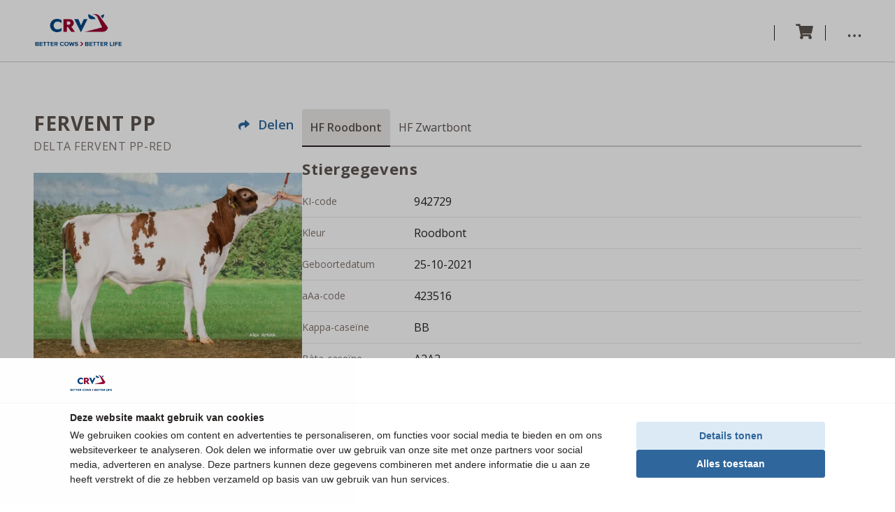

--- FILE ---
content_type: text/html; charset=utf-8
request_url: https://shop.crv4all.nl/nl/sire/0a3d12c1-bcdf-4910-b6cd-d24b0b6bf59c-fervent-pp?base=holstein-nl-red-and-white
body_size: 30632
content:
<!DOCTYPE html><html lang="nl-NL"><head><meta charSet="utf-8"/><meta name="viewport" content="width=device-width"/><title>FERVENT PP - CRV</title><meta property="og:title" content="FERVENT PP - CRV"/><meta name="description" content="Bekijk de stiergegevens en fokwaarden van FERVENT PP en bestel direct online. Haal genetica van wereldklasse in uw stal!"/><meta property="og:description" content="Bekijk de stiergegevens en fokwaarden van FERVENT PP en bestel direct online. Haal genetica van wereldklasse in uw stal!"/><meta property="og:image" content="https://shop-assets.crv4all.com/70CuGM7aqnteptHkFmwg1.jpg"/><meta name="next-head-count" content="7"/><link rel="icon" href="/favicon.png"/><link rel="preconnect" href="https://fonts.gstatic.com" crossorigin /><link rel="preload" href="/_next/static/css/ba2fad0b8bed380d.css" as="style"/><link rel="stylesheet" href="/_next/static/css/ba2fad0b8bed380d.css" data-n-g=""/><link rel="preload" href="/_next/static/css/1ddcb65565c5e5ee.css" as="style"/><link rel="stylesheet" href="/_next/static/css/1ddcb65565c5e5ee.css" data-n-p=""/><noscript data-n-css=""></noscript><script defer="" nomodule="" src="/_next/static/chunks/polyfills-42372ed130431b0a.js"></script><script src="/_next/static/chunks/webpack-92a4d37eb4877ccc.js" defer=""></script><script src="/_next/static/chunks/framework-b0ec748c7a4c483a.js" defer=""></script><script src="/_next/static/chunks/main-70ab135ef88cb630.js" defer=""></script><script src="/_next/static/chunks/pages/_app-f46f7929888ae38c.js" defer=""></script><script src="/_next/static/chunks/e78312c5-d872f791ca1cd246.js" defer=""></script><script src="/_next/static/chunks/ad7f724d-7d6657677b3cdf4c.js" defer=""></script><script src="/_next/static/chunks/5717-ae08ed85d2b18831.js" defer=""></script><script src="/_next/static/chunks/4161-cd4a8e23d70b365f.js" defer=""></script><script src="/_next/static/chunks/4369-f6bae58480e82eb9.js" defer=""></script><script src="/_next/static/chunks/7077-776a83ffdc4d1357.js" defer=""></script><script src="/_next/static/chunks/5167-37de4b092fe17c6f.js" defer=""></script><script src="/_next/static/chunks/pages/%5Blang%5D/sire/%5BsireSlug%5D-d063e948d8c872a9.js" defer=""></script><script src="/_next/static/msxlRq26RZhY9YahtdQmH/_buildManifest.js" defer=""></script><script src="/_next/static/msxlRq26RZhY9YahtdQmH/_ssgManifest.js" defer=""></script><style data-href="https://fonts.googleapis.com/css?family=Open+Sans:400,400i,600,700&display=swap">@font-face{font-family:'Open Sans';font-style:italic;font-weight:400;font-stretch:normal;font-display:swap;src:url(https://fonts.gstatic.com/l/font?kit=memQYaGs126MiZpBA-UFUIcVXSCEkx2cmqvXlWq8tWZ0Pw86hd0Rk8ZkWVAexg&skey=743457fe2cc29280&v=v44) format('woff')}@font-face{font-family:'Open Sans';font-style:normal;font-weight:400;font-stretch:normal;font-display:swap;src:url(https://fonts.gstatic.com/l/font?kit=memSYaGs126MiZpBA-UvWbX2vVnXBbObj2OVZyOOSr4dVJWUgsjZ0B4gaVQ&skey=62c1cbfccc78b4b2&v=v44) format('woff')}@font-face{font-family:'Open Sans';font-style:normal;font-weight:600;font-stretch:normal;font-display:swap;src:url(https://fonts.gstatic.com/l/font?kit=memSYaGs126MiZpBA-UvWbX2vVnXBbObj2OVZyOOSr4dVJWUgsgH1x4gaVQ&skey=62c1cbfccc78b4b2&v=v44) format('woff')}@font-face{font-family:'Open Sans';font-style:normal;font-weight:700;font-stretch:normal;font-display:swap;src:url(https://fonts.gstatic.com/l/font?kit=memSYaGs126MiZpBA-UvWbX2vVnXBbObj2OVZyOOSr4dVJWUgsg-1x4gaVQ&skey=62c1cbfccc78b4b2&v=v44) format('woff')}@font-face{font-family:'Open Sans';font-style:italic;font-weight:400;font-stretch:100%;font-display:swap;src:url(https://fonts.gstatic.com/l/font?kit=memQYaGs126MiZpBA-UFUIcVXSCEkx2cmqvXlWq8tWZ0Pw86hd0Rk8ZkWV0exoMUdjFXmSU_&skey=743457fe2cc29280&v=v44) format('woff');unicode-range:U+0460-052F,U+1C80-1C8A,U+20B4,U+2DE0-2DFF,U+A640-A69F,U+FE2E-FE2F}@font-face{font-family:'Open Sans';font-style:italic;font-weight:400;font-stretch:100%;font-display:swap;src:url(https://fonts.gstatic.com/l/font?kit=memQYaGs126MiZpBA-UFUIcVXSCEkx2cmqvXlWq8tWZ0Pw86hd0Rk8ZkWVQexoMUdjFXmSU_&skey=743457fe2cc29280&v=v44) format('woff');unicode-range:U+0301,U+0400-045F,U+0490-0491,U+04B0-04B1,U+2116}@font-face{font-family:'Open Sans';font-style:italic;font-weight:400;font-stretch:100%;font-display:swap;src:url(https://fonts.gstatic.com/l/font?kit=memQYaGs126MiZpBA-UFUIcVXSCEkx2cmqvXlWq8tWZ0Pw86hd0Rk8ZkWVwexoMUdjFXmSU_&skey=743457fe2cc29280&v=v44) format('woff');unicode-range:U+1F00-1FFF}@font-face{font-family:'Open Sans';font-style:italic;font-weight:400;font-stretch:100%;font-display:swap;src:url(https://fonts.gstatic.com/l/font?kit=memQYaGs126MiZpBA-UFUIcVXSCEkx2cmqvXlWq8tWZ0Pw86hd0Rk8ZkWVMexoMUdjFXmSU_&skey=743457fe2cc29280&v=v44) format('woff');unicode-range:U+0370-0377,U+037A-037F,U+0384-038A,U+038C,U+038E-03A1,U+03A3-03FF}@font-face{font-family:'Open Sans';font-style:italic;font-weight:400;font-stretch:100%;font-display:swap;src:url(https://fonts.gstatic.com/l/font?kit=memQYaGs126MiZpBA-UFUIcVXSCEkx2cmqvXlWq8tWZ0Pw86hd0Rk8ZkWVIexoMUdjFXmSU_&skey=743457fe2cc29280&v=v44) format('woff');unicode-range:U+0307-0308,U+0590-05FF,U+200C-2010,U+20AA,U+25CC,U+FB1D-FB4F}@font-face{font-family:'Open Sans';font-style:italic;font-weight:400;font-stretch:100%;font-display:swap;src:url(https://fonts.gstatic.com/l/font?kit=memQYaGs126MiZpBA-UFUIcVXSCEkx2cmqvXlWq8tWZ0Pw86hd0Rk8ZkWSwexoMUdjFXmSU_&skey=743457fe2cc29280&v=v44) format('woff');unicode-range:U+0302-0303,U+0305,U+0307-0308,U+0310,U+0312,U+0315,U+031A,U+0326-0327,U+032C,U+032F-0330,U+0332-0333,U+0338,U+033A,U+0346,U+034D,U+0391-03A1,U+03A3-03A9,U+03B1-03C9,U+03D1,U+03D5-03D6,U+03F0-03F1,U+03F4-03F5,U+2016-2017,U+2034-2038,U+203C,U+2040,U+2043,U+2047,U+2050,U+2057,U+205F,U+2070-2071,U+2074-208E,U+2090-209C,U+20D0-20DC,U+20E1,U+20E5-20EF,U+2100-2112,U+2114-2115,U+2117-2121,U+2123-214F,U+2190,U+2192,U+2194-21AE,U+21B0-21E5,U+21F1-21F2,U+21F4-2211,U+2213-2214,U+2216-22FF,U+2308-230B,U+2310,U+2319,U+231C-2321,U+2336-237A,U+237C,U+2395,U+239B-23B7,U+23D0,U+23DC-23E1,U+2474-2475,U+25AF,U+25B3,U+25B7,U+25BD,U+25C1,U+25CA,U+25CC,U+25FB,U+266D-266F,U+27C0-27FF,U+2900-2AFF,U+2B0E-2B11,U+2B30-2B4C,U+2BFE,U+3030,U+FF5B,U+FF5D,U+1D400-1D7FF,U+1EE00-1EEFF}@font-face{font-family:'Open Sans';font-style:italic;font-weight:400;font-stretch:100%;font-display:swap;src:url(https://fonts.gstatic.com/l/font?kit=memQYaGs126MiZpBA-UFUIcVXSCEkx2cmqvXlWq8tWZ0Pw86hd0Rk8ZkWT4exoMUdjFXmSU_&skey=743457fe2cc29280&v=v44) format('woff');unicode-range:U+0001-000C,U+000E-001F,U+007F-009F,U+20DD-20E0,U+20E2-20E4,U+2150-218F,U+2190,U+2192,U+2194-2199,U+21AF,U+21E6-21F0,U+21F3,U+2218-2219,U+2299,U+22C4-22C6,U+2300-243F,U+2440-244A,U+2460-24FF,U+25A0-27BF,U+2800-28FF,U+2921-2922,U+2981,U+29BF,U+29EB,U+2B00-2BFF,U+4DC0-4DFF,U+FFF9-FFFB,U+10140-1018E,U+10190-1019C,U+101A0,U+101D0-101FD,U+102E0-102FB,U+10E60-10E7E,U+1D2C0-1D2D3,U+1D2E0-1D37F,U+1F000-1F0FF,U+1F100-1F1AD,U+1F1E6-1F1FF,U+1F30D-1F30F,U+1F315,U+1F31C,U+1F31E,U+1F320-1F32C,U+1F336,U+1F378,U+1F37D,U+1F382,U+1F393-1F39F,U+1F3A7-1F3A8,U+1F3AC-1F3AF,U+1F3C2,U+1F3C4-1F3C6,U+1F3CA-1F3CE,U+1F3D4-1F3E0,U+1F3ED,U+1F3F1-1F3F3,U+1F3F5-1F3F7,U+1F408,U+1F415,U+1F41F,U+1F426,U+1F43F,U+1F441-1F442,U+1F444,U+1F446-1F449,U+1F44C-1F44E,U+1F453,U+1F46A,U+1F47D,U+1F4A3,U+1F4B0,U+1F4B3,U+1F4B9,U+1F4BB,U+1F4BF,U+1F4C8-1F4CB,U+1F4D6,U+1F4DA,U+1F4DF,U+1F4E3-1F4E6,U+1F4EA-1F4ED,U+1F4F7,U+1F4F9-1F4FB,U+1F4FD-1F4FE,U+1F503,U+1F507-1F50B,U+1F50D,U+1F512-1F513,U+1F53E-1F54A,U+1F54F-1F5FA,U+1F610,U+1F650-1F67F,U+1F687,U+1F68D,U+1F691,U+1F694,U+1F698,U+1F6AD,U+1F6B2,U+1F6B9-1F6BA,U+1F6BC,U+1F6C6-1F6CF,U+1F6D3-1F6D7,U+1F6E0-1F6EA,U+1F6F0-1F6F3,U+1F6F7-1F6FC,U+1F700-1F7FF,U+1F800-1F80B,U+1F810-1F847,U+1F850-1F859,U+1F860-1F887,U+1F890-1F8AD,U+1F8B0-1F8BB,U+1F8C0-1F8C1,U+1F900-1F90B,U+1F93B,U+1F946,U+1F984,U+1F996,U+1F9E9,U+1FA00-1FA6F,U+1FA70-1FA7C,U+1FA80-1FA89,U+1FA8F-1FAC6,U+1FACE-1FADC,U+1FADF-1FAE9,U+1FAF0-1FAF8,U+1FB00-1FBFF}@font-face{font-family:'Open Sans';font-style:italic;font-weight:400;font-stretch:100%;font-display:swap;src:url(https://fonts.gstatic.com/l/font?kit=memQYaGs126MiZpBA-UFUIcVXSCEkx2cmqvXlWq8tWZ0Pw86hd0Rk8ZkWV8exoMUdjFXmSU_&skey=743457fe2cc29280&v=v44) format('woff');unicode-range:U+0102-0103,U+0110-0111,U+0128-0129,U+0168-0169,U+01A0-01A1,U+01AF-01B0,U+0300-0301,U+0303-0304,U+0308-0309,U+0323,U+0329,U+1EA0-1EF9,U+20AB}@font-face{font-family:'Open Sans';font-style:italic;font-weight:400;font-stretch:100%;font-display:swap;src:url(https://fonts.gstatic.com/l/font?kit=memQYaGs126MiZpBA-UFUIcVXSCEkx2cmqvXlWq8tWZ0Pw86hd0Rk8ZkWV4exoMUdjFXmSU_&skey=743457fe2cc29280&v=v44) format('woff');unicode-range:U+0100-02BA,U+02BD-02C5,U+02C7-02CC,U+02CE-02D7,U+02DD-02FF,U+0304,U+0308,U+0329,U+1D00-1DBF,U+1E00-1E9F,U+1EF2-1EFF,U+2020,U+20A0-20AB,U+20AD-20C0,U+2113,U+2C60-2C7F,U+A720-A7FF}@font-face{font-family:'Open Sans';font-style:italic;font-weight:400;font-stretch:100%;font-display:swap;src:url(https://fonts.gstatic.com/l/font?kit=memQYaGs126MiZpBA-UFUIcVXSCEkx2cmqvXlWq8tWZ0Pw86hd0Rk8ZkWVAexoMUdjFXmQ&skey=743457fe2cc29280&v=v44) format('woff');unicode-range:U+0000-00FF,U+0131,U+0152-0153,U+02BB-02BC,U+02C6,U+02DA,U+02DC,U+0304,U+0308,U+0329,U+2000-206F,U+20AC,U+2122,U+2191,U+2193,U+2212,U+2215,U+FEFF,U+FFFD}@font-face{font-family:'Open Sans';font-style:normal;font-weight:400;font-stretch:100%;font-display:swap;src:url(https://fonts.gstatic.com/s/opensans/v44/memvYaGs126MiZpBA-UvWbX2vVnXBbObj2OVTSKmu0SC55K5gw.woff2) format('woff2');unicode-range:U+0460-052F,U+1C80-1C8A,U+20B4,U+2DE0-2DFF,U+A640-A69F,U+FE2E-FE2F}@font-face{font-family:'Open Sans';font-style:normal;font-weight:400;font-stretch:100%;font-display:swap;src:url(https://fonts.gstatic.com/s/opensans/v44/memvYaGs126MiZpBA-UvWbX2vVnXBbObj2OVTSumu0SC55K5gw.woff2) format('woff2');unicode-range:U+0301,U+0400-045F,U+0490-0491,U+04B0-04B1,U+2116}@font-face{font-family:'Open Sans';font-style:normal;font-weight:400;font-stretch:100%;font-display:swap;src:url(https://fonts.gstatic.com/s/opensans/v44/memvYaGs126MiZpBA-UvWbX2vVnXBbObj2OVTSOmu0SC55K5gw.woff2) format('woff2');unicode-range:U+1F00-1FFF}@font-face{font-family:'Open Sans';font-style:normal;font-weight:400;font-stretch:100%;font-display:swap;src:url(https://fonts.gstatic.com/s/opensans/v44/memvYaGs126MiZpBA-UvWbX2vVnXBbObj2OVTSymu0SC55K5gw.woff2) format('woff2');unicode-range:U+0370-0377,U+037A-037F,U+0384-038A,U+038C,U+038E-03A1,U+03A3-03FF}@font-face{font-family:'Open Sans';font-style:normal;font-weight:400;font-stretch:100%;font-display:swap;src:url(https://fonts.gstatic.com/s/opensans/v44/memvYaGs126MiZpBA-UvWbX2vVnXBbObj2OVTS2mu0SC55K5gw.woff2) format('woff2');unicode-range:U+0307-0308,U+0590-05FF,U+200C-2010,U+20AA,U+25CC,U+FB1D-FB4F}@font-face{font-family:'Open Sans';font-style:normal;font-weight:400;font-stretch:100%;font-display:swap;src:url(https://fonts.gstatic.com/s/opensans/v44/memvYaGs126MiZpBA-UvWbX2vVnXBbObj2OVTVOmu0SC55K5gw.woff2) format('woff2');unicode-range:U+0302-0303,U+0305,U+0307-0308,U+0310,U+0312,U+0315,U+031A,U+0326-0327,U+032C,U+032F-0330,U+0332-0333,U+0338,U+033A,U+0346,U+034D,U+0391-03A1,U+03A3-03A9,U+03B1-03C9,U+03D1,U+03D5-03D6,U+03F0-03F1,U+03F4-03F5,U+2016-2017,U+2034-2038,U+203C,U+2040,U+2043,U+2047,U+2050,U+2057,U+205F,U+2070-2071,U+2074-208E,U+2090-209C,U+20D0-20DC,U+20E1,U+20E5-20EF,U+2100-2112,U+2114-2115,U+2117-2121,U+2123-214F,U+2190,U+2192,U+2194-21AE,U+21B0-21E5,U+21F1-21F2,U+21F4-2211,U+2213-2214,U+2216-22FF,U+2308-230B,U+2310,U+2319,U+231C-2321,U+2336-237A,U+237C,U+2395,U+239B-23B7,U+23D0,U+23DC-23E1,U+2474-2475,U+25AF,U+25B3,U+25B7,U+25BD,U+25C1,U+25CA,U+25CC,U+25FB,U+266D-266F,U+27C0-27FF,U+2900-2AFF,U+2B0E-2B11,U+2B30-2B4C,U+2BFE,U+3030,U+FF5B,U+FF5D,U+1D400-1D7FF,U+1EE00-1EEFF}@font-face{font-family:'Open Sans';font-style:normal;font-weight:400;font-stretch:100%;font-display:swap;src:url(https://fonts.gstatic.com/s/opensans/v44/memvYaGs126MiZpBA-UvWbX2vVnXBbObj2OVTUGmu0SC55K5gw.woff2) format('woff2');unicode-range:U+0001-000C,U+000E-001F,U+007F-009F,U+20DD-20E0,U+20E2-20E4,U+2150-218F,U+2190,U+2192,U+2194-2199,U+21AF,U+21E6-21F0,U+21F3,U+2218-2219,U+2299,U+22C4-22C6,U+2300-243F,U+2440-244A,U+2460-24FF,U+25A0-27BF,U+2800-28FF,U+2921-2922,U+2981,U+29BF,U+29EB,U+2B00-2BFF,U+4DC0-4DFF,U+FFF9-FFFB,U+10140-1018E,U+10190-1019C,U+101A0,U+101D0-101FD,U+102E0-102FB,U+10E60-10E7E,U+1D2C0-1D2D3,U+1D2E0-1D37F,U+1F000-1F0FF,U+1F100-1F1AD,U+1F1E6-1F1FF,U+1F30D-1F30F,U+1F315,U+1F31C,U+1F31E,U+1F320-1F32C,U+1F336,U+1F378,U+1F37D,U+1F382,U+1F393-1F39F,U+1F3A7-1F3A8,U+1F3AC-1F3AF,U+1F3C2,U+1F3C4-1F3C6,U+1F3CA-1F3CE,U+1F3D4-1F3E0,U+1F3ED,U+1F3F1-1F3F3,U+1F3F5-1F3F7,U+1F408,U+1F415,U+1F41F,U+1F426,U+1F43F,U+1F441-1F442,U+1F444,U+1F446-1F449,U+1F44C-1F44E,U+1F453,U+1F46A,U+1F47D,U+1F4A3,U+1F4B0,U+1F4B3,U+1F4B9,U+1F4BB,U+1F4BF,U+1F4C8-1F4CB,U+1F4D6,U+1F4DA,U+1F4DF,U+1F4E3-1F4E6,U+1F4EA-1F4ED,U+1F4F7,U+1F4F9-1F4FB,U+1F4FD-1F4FE,U+1F503,U+1F507-1F50B,U+1F50D,U+1F512-1F513,U+1F53E-1F54A,U+1F54F-1F5FA,U+1F610,U+1F650-1F67F,U+1F687,U+1F68D,U+1F691,U+1F694,U+1F698,U+1F6AD,U+1F6B2,U+1F6B9-1F6BA,U+1F6BC,U+1F6C6-1F6CF,U+1F6D3-1F6D7,U+1F6E0-1F6EA,U+1F6F0-1F6F3,U+1F6F7-1F6FC,U+1F700-1F7FF,U+1F800-1F80B,U+1F810-1F847,U+1F850-1F859,U+1F860-1F887,U+1F890-1F8AD,U+1F8B0-1F8BB,U+1F8C0-1F8C1,U+1F900-1F90B,U+1F93B,U+1F946,U+1F984,U+1F996,U+1F9E9,U+1FA00-1FA6F,U+1FA70-1FA7C,U+1FA80-1FA89,U+1FA8F-1FAC6,U+1FACE-1FADC,U+1FADF-1FAE9,U+1FAF0-1FAF8,U+1FB00-1FBFF}@font-face{font-family:'Open Sans';font-style:normal;font-weight:400;font-stretch:100%;font-display:swap;src:url(https://fonts.gstatic.com/s/opensans/v44/memvYaGs126MiZpBA-UvWbX2vVnXBbObj2OVTSCmu0SC55K5gw.woff2) format('woff2');unicode-range:U+0102-0103,U+0110-0111,U+0128-0129,U+0168-0169,U+01A0-01A1,U+01AF-01B0,U+0300-0301,U+0303-0304,U+0308-0309,U+0323,U+0329,U+1EA0-1EF9,U+20AB}@font-face{font-family:'Open Sans';font-style:normal;font-weight:400;font-stretch:100%;font-display:swap;src:url(https://fonts.gstatic.com/s/opensans/v44/memvYaGs126MiZpBA-UvWbX2vVnXBbObj2OVTSGmu0SC55K5gw.woff2) format('woff2');unicode-range:U+0100-02BA,U+02BD-02C5,U+02C7-02CC,U+02CE-02D7,U+02DD-02FF,U+0304,U+0308,U+0329,U+1D00-1DBF,U+1E00-1E9F,U+1EF2-1EFF,U+2020,U+20A0-20AB,U+20AD-20C0,U+2113,U+2C60-2C7F,U+A720-A7FF}@font-face{font-family:'Open Sans';font-style:normal;font-weight:400;font-stretch:100%;font-display:swap;src:url(https://fonts.gstatic.com/s/opensans/v44/memvYaGs126MiZpBA-UvWbX2vVnXBbObj2OVTS-mu0SC55I.woff2) format('woff2');unicode-range:U+0000-00FF,U+0131,U+0152-0153,U+02BB-02BC,U+02C6,U+02DA,U+02DC,U+0304,U+0308,U+0329,U+2000-206F,U+20AC,U+2122,U+2191,U+2193,U+2212,U+2215,U+FEFF,U+FFFD}@font-face{font-family:'Open Sans';font-style:normal;font-weight:600;font-stretch:100%;font-display:swap;src:url(https://fonts.gstatic.com/s/opensans/v44/memvYaGs126MiZpBA-UvWbX2vVnXBbObj2OVTSKmu0SC55K5gw.woff2) format('woff2');unicode-range:U+0460-052F,U+1C80-1C8A,U+20B4,U+2DE0-2DFF,U+A640-A69F,U+FE2E-FE2F}@font-face{font-family:'Open Sans';font-style:normal;font-weight:600;font-stretch:100%;font-display:swap;src:url(https://fonts.gstatic.com/s/opensans/v44/memvYaGs126MiZpBA-UvWbX2vVnXBbObj2OVTSumu0SC55K5gw.woff2) format('woff2');unicode-range:U+0301,U+0400-045F,U+0490-0491,U+04B0-04B1,U+2116}@font-face{font-family:'Open Sans';font-style:normal;font-weight:600;font-stretch:100%;font-display:swap;src:url(https://fonts.gstatic.com/s/opensans/v44/memvYaGs126MiZpBA-UvWbX2vVnXBbObj2OVTSOmu0SC55K5gw.woff2) format('woff2');unicode-range:U+1F00-1FFF}@font-face{font-family:'Open Sans';font-style:normal;font-weight:600;font-stretch:100%;font-display:swap;src:url(https://fonts.gstatic.com/s/opensans/v44/memvYaGs126MiZpBA-UvWbX2vVnXBbObj2OVTSymu0SC55K5gw.woff2) format('woff2');unicode-range:U+0370-0377,U+037A-037F,U+0384-038A,U+038C,U+038E-03A1,U+03A3-03FF}@font-face{font-family:'Open Sans';font-style:normal;font-weight:600;font-stretch:100%;font-display:swap;src:url(https://fonts.gstatic.com/s/opensans/v44/memvYaGs126MiZpBA-UvWbX2vVnXBbObj2OVTS2mu0SC55K5gw.woff2) format('woff2');unicode-range:U+0307-0308,U+0590-05FF,U+200C-2010,U+20AA,U+25CC,U+FB1D-FB4F}@font-face{font-family:'Open Sans';font-style:normal;font-weight:600;font-stretch:100%;font-display:swap;src:url(https://fonts.gstatic.com/s/opensans/v44/memvYaGs126MiZpBA-UvWbX2vVnXBbObj2OVTVOmu0SC55K5gw.woff2) format('woff2');unicode-range:U+0302-0303,U+0305,U+0307-0308,U+0310,U+0312,U+0315,U+031A,U+0326-0327,U+032C,U+032F-0330,U+0332-0333,U+0338,U+033A,U+0346,U+034D,U+0391-03A1,U+03A3-03A9,U+03B1-03C9,U+03D1,U+03D5-03D6,U+03F0-03F1,U+03F4-03F5,U+2016-2017,U+2034-2038,U+203C,U+2040,U+2043,U+2047,U+2050,U+2057,U+205F,U+2070-2071,U+2074-208E,U+2090-209C,U+20D0-20DC,U+20E1,U+20E5-20EF,U+2100-2112,U+2114-2115,U+2117-2121,U+2123-214F,U+2190,U+2192,U+2194-21AE,U+21B0-21E5,U+21F1-21F2,U+21F4-2211,U+2213-2214,U+2216-22FF,U+2308-230B,U+2310,U+2319,U+231C-2321,U+2336-237A,U+237C,U+2395,U+239B-23B7,U+23D0,U+23DC-23E1,U+2474-2475,U+25AF,U+25B3,U+25B7,U+25BD,U+25C1,U+25CA,U+25CC,U+25FB,U+266D-266F,U+27C0-27FF,U+2900-2AFF,U+2B0E-2B11,U+2B30-2B4C,U+2BFE,U+3030,U+FF5B,U+FF5D,U+1D400-1D7FF,U+1EE00-1EEFF}@font-face{font-family:'Open Sans';font-style:normal;font-weight:600;font-stretch:100%;font-display:swap;src:url(https://fonts.gstatic.com/s/opensans/v44/memvYaGs126MiZpBA-UvWbX2vVnXBbObj2OVTUGmu0SC55K5gw.woff2) format('woff2');unicode-range:U+0001-000C,U+000E-001F,U+007F-009F,U+20DD-20E0,U+20E2-20E4,U+2150-218F,U+2190,U+2192,U+2194-2199,U+21AF,U+21E6-21F0,U+21F3,U+2218-2219,U+2299,U+22C4-22C6,U+2300-243F,U+2440-244A,U+2460-24FF,U+25A0-27BF,U+2800-28FF,U+2921-2922,U+2981,U+29BF,U+29EB,U+2B00-2BFF,U+4DC0-4DFF,U+FFF9-FFFB,U+10140-1018E,U+10190-1019C,U+101A0,U+101D0-101FD,U+102E0-102FB,U+10E60-10E7E,U+1D2C0-1D2D3,U+1D2E0-1D37F,U+1F000-1F0FF,U+1F100-1F1AD,U+1F1E6-1F1FF,U+1F30D-1F30F,U+1F315,U+1F31C,U+1F31E,U+1F320-1F32C,U+1F336,U+1F378,U+1F37D,U+1F382,U+1F393-1F39F,U+1F3A7-1F3A8,U+1F3AC-1F3AF,U+1F3C2,U+1F3C4-1F3C6,U+1F3CA-1F3CE,U+1F3D4-1F3E0,U+1F3ED,U+1F3F1-1F3F3,U+1F3F5-1F3F7,U+1F408,U+1F415,U+1F41F,U+1F426,U+1F43F,U+1F441-1F442,U+1F444,U+1F446-1F449,U+1F44C-1F44E,U+1F453,U+1F46A,U+1F47D,U+1F4A3,U+1F4B0,U+1F4B3,U+1F4B9,U+1F4BB,U+1F4BF,U+1F4C8-1F4CB,U+1F4D6,U+1F4DA,U+1F4DF,U+1F4E3-1F4E6,U+1F4EA-1F4ED,U+1F4F7,U+1F4F9-1F4FB,U+1F4FD-1F4FE,U+1F503,U+1F507-1F50B,U+1F50D,U+1F512-1F513,U+1F53E-1F54A,U+1F54F-1F5FA,U+1F610,U+1F650-1F67F,U+1F687,U+1F68D,U+1F691,U+1F694,U+1F698,U+1F6AD,U+1F6B2,U+1F6B9-1F6BA,U+1F6BC,U+1F6C6-1F6CF,U+1F6D3-1F6D7,U+1F6E0-1F6EA,U+1F6F0-1F6F3,U+1F6F7-1F6FC,U+1F700-1F7FF,U+1F800-1F80B,U+1F810-1F847,U+1F850-1F859,U+1F860-1F887,U+1F890-1F8AD,U+1F8B0-1F8BB,U+1F8C0-1F8C1,U+1F900-1F90B,U+1F93B,U+1F946,U+1F984,U+1F996,U+1F9E9,U+1FA00-1FA6F,U+1FA70-1FA7C,U+1FA80-1FA89,U+1FA8F-1FAC6,U+1FACE-1FADC,U+1FADF-1FAE9,U+1FAF0-1FAF8,U+1FB00-1FBFF}@font-face{font-family:'Open Sans';font-style:normal;font-weight:600;font-stretch:100%;font-display:swap;src:url(https://fonts.gstatic.com/s/opensans/v44/memvYaGs126MiZpBA-UvWbX2vVnXBbObj2OVTSCmu0SC55K5gw.woff2) format('woff2');unicode-range:U+0102-0103,U+0110-0111,U+0128-0129,U+0168-0169,U+01A0-01A1,U+01AF-01B0,U+0300-0301,U+0303-0304,U+0308-0309,U+0323,U+0329,U+1EA0-1EF9,U+20AB}@font-face{font-family:'Open Sans';font-style:normal;font-weight:600;font-stretch:100%;font-display:swap;src:url(https://fonts.gstatic.com/s/opensans/v44/memvYaGs126MiZpBA-UvWbX2vVnXBbObj2OVTSGmu0SC55K5gw.woff2) format('woff2');unicode-range:U+0100-02BA,U+02BD-02C5,U+02C7-02CC,U+02CE-02D7,U+02DD-02FF,U+0304,U+0308,U+0329,U+1D00-1DBF,U+1E00-1E9F,U+1EF2-1EFF,U+2020,U+20A0-20AB,U+20AD-20C0,U+2113,U+2C60-2C7F,U+A720-A7FF}@font-face{font-family:'Open Sans';font-style:normal;font-weight:600;font-stretch:100%;font-display:swap;src:url(https://fonts.gstatic.com/s/opensans/v44/memvYaGs126MiZpBA-UvWbX2vVnXBbObj2OVTS-mu0SC55I.woff2) format('woff2');unicode-range:U+0000-00FF,U+0131,U+0152-0153,U+02BB-02BC,U+02C6,U+02DA,U+02DC,U+0304,U+0308,U+0329,U+2000-206F,U+20AC,U+2122,U+2191,U+2193,U+2212,U+2215,U+FEFF,U+FFFD}@font-face{font-family:'Open Sans';font-style:normal;font-weight:700;font-stretch:100%;font-display:swap;src:url(https://fonts.gstatic.com/s/opensans/v44/memvYaGs126MiZpBA-UvWbX2vVnXBbObj2OVTSKmu0SC55K5gw.woff2) format('woff2');unicode-range:U+0460-052F,U+1C80-1C8A,U+20B4,U+2DE0-2DFF,U+A640-A69F,U+FE2E-FE2F}@font-face{font-family:'Open Sans';font-style:normal;font-weight:700;font-stretch:100%;font-display:swap;src:url(https://fonts.gstatic.com/s/opensans/v44/memvYaGs126MiZpBA-UvWbX2vVnXBbObj2OVTSumu0SC55K5gw.woff2) format('woff2');unicode-range:U+0301,U+0400-045F,U+0490-0491,U+04B0-04B1,U+2116}@font-face{font-family:'Open Sans';font-style:normal;font-weight:700;font-stretch:100%;font-display:swap;src:url(https://fonts.gstatic.com/s/opensans/v44/memvYaGs126MiZpBA-UvWbX2vVnXBbObj2OVTSOmu0SC55K5gw.woff2) format('woff2');unicode-range:U+1F00-1FFF}@font-face{font-family:'Open Sans';font-style:normal;font-weight:700;font-stretch:100%;font-display:swap;src:url(https://fonts.gstatic.com/s/opensans/v44/memvYaGs126MiZpBA-UvWbX2vVnXBbObj2OVTSymu0SC55K5gw.woff2) format('woff2');unicode-range:U+0370-0377,U+037A-037F,U+0384-038A,U+038C,U+038E-03A1,U+03A3-03FF}@font-face{font-family:'Open Sans';font-style:normal;font-weight:700;font-stretch:100%;font-display:swap;src:url(https://fonts.gstatic.com/s/opensans/v44/memvYaGs126MiZpBA-UvWbX2vVnXBbObj2OVTS2mu0SC55K5gw.woff2) format('woff2');unicode-range:U+0307-0308,U+0590-05FF,U+200C-2010,U+20AA,U+25CC,U+FB1D-FB4F}@font-face{font-family:'Open Sans';font-style:normal;font-weight:700;font-stretch:100%;font-display:swap;src:url(https://fonts.gstatic.com/s/opensans/v44/memvYaGs126MiZpBA-UvWbX2vVnXBbObj2OVTVOmu0SC55K5gw.woff2) format('woff2');unicode-range:U+0302-0303,U+0305,U+0307-0308,U+0310,U+0312,U+0315,U+031A,U+0326-0327,U+032C,U+032F-0330,U+0332-0333,U+0338,U+033A,U+0346,U+034D,U+0391-03A1,U+03A3-03A9,U+03B1-03C9,U+03D1,U+03D5-03D6,U+03F0-03F1,U+03F4-03F5,U+2016-2017,U+2034-2038,U+203C,U+2040,U+2043,U+2047,U+2050,U+2057,U+205F,U+2070-2071,U+2074-208E,U+2090-209C,U+20D0-20DC,U+20E1,U+20E5-20EF,U+2100-2112,U+2114-2115,U+2117-2121,U+2123-214F,U+2190,U+2192,U+2194-21AE,U+21B0-21E5,U+21F1-21F2,U+21F4-2211,U+2213-2214,U+2216-22FF,U+2308-230B,U+2310,U+2319,U+231C-2321,U+2336-237A,U+237C,U+2395,U+239B-23B7,U+23D0,U+23DC-23E1,U+2474-2475,U+25AF,U+25B3,U+25B7,U+25BD,U+25C1,U+25CA,U+25CC,U+25FB,U+266D-266F,U+27C0-27FF,U+2900-2AFF,U+2B0E-2B11,U+2B30-2B4C,U+2BFE,U+3030,U+FF5B,U+FF5D,U+1D400-1D7FF,U+1EE00-1EEFF}@font-face{font-family:'Open Sans';font-style:normal;font-weight:700;font-stretch:100%;font-display:swap;src:url(https://fonts.gstatic.com/s/opensans/v44/memvYaGs126MiZpBA-UvWbX2vVnXBbObj2OVTUGmu0SC55K5gw.woff2) format('woff2');unicode-range:U+0001-000C,U+000E-001F,U+007F-009F,U+20DD-20E0,U+20E2-20E4,U+2150-218F,U+2190,U+2192,U+2194-2199,U+21AF,U+21E6-21F0,U+21F3,U+2218-2219,U+2299,U+22C4-22C6,U+2300-243F,U+2440-244A,U+2460-24FF,U+25A0-27BF,U+2800-28FF,U+2921-2922,U+2981,U+29BF,U+29EB,U+2B00-2BFF,U+4DC0-4DFF,U+FFF9-FFFB,U+10140-1018E,U+10190-1019C,U+101A0,U+101D0-101FD,U+102E0-102FB,U+10E60-10E7E,U+1D2C0-1D2D3,U+1D2E0-1D37F,U+1F000-1F0FF,U+1F100-1F1AD,U+1F1E6-1F1FF,U+1F30D-1F30F,U+1F315,U+1F31C,U+1F31E,U+1F320-1F32C,U+1F336,U+1F378,U+1F37D,U+1F382,U+1F393-1F39F,U+1F3A7-1F3A8,U+1F3AC-1F3AF,U+1F3C2,U+1F3C4-1F3C6,U+1F3CA-1F3CE,U+1F3D4-1F3E0,U+1F3ED,U+1F3F1-1F3F3,U+1F3F5-1F3F7,U+1F408,U+1F415,U+1F41F,U+1F426,U+1F43F,U+1F441-1F442,U+1F444,U+1F446-1F449,U+1F44C-1F44E,U+1F453,U+1F46A,U+1F47D,U+1F4A3,U+1F4B0,U+1F4B3,U+1F4B9,U+1F4BB,U+1F4BF,U+1F4C8-1F4CB,U+1F4D6,U+1F4DA,U+1F4DF,U+1F4E3-1F4E6,U+1F4EA-1F4ED,U+1F4F7,U+1F4F9-1F4FB,U+1F4FD-1F4FE,U+1F503,U+1F507-1F50B,U+1F50D,U+1F512-1F513,U+1F53E-1F54A,U+1F54F-1F5FA,U+1F610,U+1F650-1F67F,U+1F687,U+1F68D,U+1F691,U+1F694,U+1F698,U+1F6AD,U+1F6B2,U+1F6B9-1F6BA,U+1F6BC,U+1F6C6-1F6CF,U+1F6D3-1F6D7,U+1F6E0-1F6EA,U+1F6F0-1F6F3,U+1F6F7-1F6FC,U+1F700-1F7FF,U+1F800-1F80B,U+1F810-1F847,U+1F850-1F859,U+1F860-1F887,U+1F890-1F8AD,U+1F8B0-1F8BB,U+1F8C0-1F8C1,U+1F900-1F90B,U+1F93B,U+1F946,U+1F984,U+1F996,U+1F9E9,U+1FA00-1FA6F,U+1FA70-1FA7C,U+1FA80-1FA89,U+1FA8F-1FAC6,U+1FACE-1FADC,U+1FADF-1FAE9,U+1FAF0-1FAF8,U+1FB00-1FBFF}@font-face{font-family:'Open Sans';font-style:normal;font-weight:700;font-stretch:100%;font-display:swap;src:url(https://fonts.gstatic.com/s/opensans/v44/memvYaGs126MiZpBA-UvWbX2vVnXBbObj2OVTSCmu0SC55K5gw.woff2) format('woff2');unicode-range:U+0102-0103,U+0110-0111,U+0128-0129,U+0168-0169,U+01A0-01A1,U+01AF-01B0,U+0300-0301,U+0303-0304,U+0308-0309,U+0323,U+0329,U+1EA0-1EF9,U+20AB}@font-face{font-family:'Open Sans';font-style:normal;font-weight:700;font-stretch:100%;font-display:swap;src:url(https://fonts.gstatic.com/s/opensans/v44/memvYaGs126MiZpBA-UvWbX2vVnXBbObj2OVTSGmu0SC55K5gw.woff2) format('woff2');unicode-range:U+0100-02BA,U+02BD-02C5,U+02C7-02CC,U+02CE-02D7,U+02DD-02FF,U+0304,U+0308,U+0329,U+1D00-1DBF,U+1E00-1E9F,U+1EF2-1EFF,U+2020,U+20A0-20AB,U+20AD-20C0,U+2113,U+2C60-2C7F,U+A720-A7FF}@font-face{font-family:'Open Sans';font-style:normal;font-weight:700;font-stretch:100%;font-display:swap;src:url(https://fonts.gstatic.com/s/opensans/v44/memvYaGs126MiZpBA-UvWbX2vVnXBbObj2OVTS-mu0SC55I.woff2) format('woff2');unicode-range:U+0000-00FF,U+0131,U+0152-0153,U+02BB-02BC,U+02C6,U+02DA,U+02DC,U+0304,U+0308,U+0329,U+2000-206F,U+20AC,U+2122,U+2191,U+2193,U+2212,U+2215,U+FEFF,U+FFFD}</style></head><body><noscript><iframe src="https://www.googletagmanager.com/ns.html?id=GTM-PH3WL77" height="0" width="0" style="display:none;visibility:hidden"></iframe></noscript><div id="__next"><div class="Wrapper_Wrapper__eWvEQ"><div data-focus-guard="true" tabindex="-1" style="width:1px;height:0px;padding:0;overflow:hidden;position:fixed;top:1px;left:1px"></div><div data-focus-lock-disabled="disabled" class="Header_focusGuard__0N1Zt"><header class="Header_Header___gYgB right-scroll-bar-position"><div class="Container_Container__diPg0 Header_main__Xf1R2"><a class="Logo_logoWrapper__2pBRD active" aria-current="page" title="Home" href="/nl"><img class="Logo_logo__vitk8" src="/_next/static/media/logo.549dfe7a.png" alt="Home"/></a><div class="Header_primaryMenuWrapper__BGcK2"><nav aria-label="Primaire navigatie" class="PrimaryMobileMenu_PrimaryMobileMenu__aWTdQ " id="primary-menu" tabindex="-1"><h1 class="PrimaryMobileMenu_title__o9qTT">Navigeer naar</h1><ul class="PrimaryMobileMenu_list__AMoUW"><li class="item"><a class="PrimaryMobileMenu_link__pHfnY" href="/nl">Stierenaanbod</a></li><li class="item"><a class="PrimaryMobileMenu_link__pHfnY" href="/nl/materials">Materialen</a></li><li class="item"><a class="PrimaryMobileMenu_link__pHfnY" href="/nl/clothing">Kleding</a></li></ul><div class="MenuLogo_MenuLogo__r_zWT MenuLogo-cancelPadding"><img class="MenuLogo_logo__vRkUN" src="/_next/static/media/logoWithTagline.2d20854e.svg" aria-hidden="true"/></div></nav></div><div class="Header_secondaryMenuWrapper__zuZ5B"><nav aria-label="Secundaire navigatie" class="Menu_Menu__N_AZJ Menu_Secondary__tCVGF"><ul class="Menu_list__is2_x"><li class="Menu_item__sWolq"></li><li class="Menu_item__sWolq"><a class="Menu_link__PYBz_ Menu_linkCart__svEUU Menu_linkCart--noProducts__Izqyv" data-count="0" data-testid="shopping-cart-menu-button" href="/nl/cart"><span class="ScreenReaderOnly_ScreenReaderOnly__7w1fi">Winkelwagen</span></a></li><li class="Menu_item__sWolq"><button class="Menu_link__PYBz_ Menu_link--menu__1W_ln" aria-expanded="false" aria-controls="primary-menu"><span class="ScreenReaderOnly_ScreenReaderOnly__7w1fi">Open</span><span class="Menu_linkLabel__QuusR">Menu</span></button></li></ul></nav></div></div></header></div><div data-focus-guard="true" tabindex="-1" style="width:1px;height:0px;padding:0;overflow:hidden;position:fixed;top:1px;left:1px"></div><div class="Container_Container__diPg0 MainContent_container__uoxX7"><div class="MainContent_MainContent__cWrcN"><div class="siredetail_SireDetailPage__ObdUv" id="sireDetail"><div class="SireDetail_shareContainer__k2rZD"></div><main class="SireDetail_detail__7BImi"><div class="SireDetail_assetsAndOrderModuleContainer__eEyx_"><div class="SireDetail_sectionLeft__0TZyS"><div class="SireDetail_nameAndShareWrapper__RRY_D"><div class="SireName_SireName__gtK8I"><h1 class="SireName_shortName__O__Bp" data-testid="sire-name">FERVENT PP</h1><div class="SireName_fullName__KsYyj" data-testid="sire-fullname">DELTA FERVENT PP-RED</div></div><div data-testid="sire-social-media-share-button"><button class="ShareButton_share__EZFH_ button"><span class="ShareButton_buttonLabel__1BeKy">Delen</span></button></div></div><ul class="SireAssets_SireAssets__b5_5O SireDetail_mainImage__rnxfb" data-testid="sire-assets"><li class="SireAsset_SireAsset__fqGnd" data-testid="sire-image" data-assets-count="4" data-asset-number="1"><button aria-label="Afbeelding stier 1 van 4 weergeven" class="SireAsset_button__PsCA7 button--image SireAsset_button--first__zxDaI" data-testid="show-carousel-button"><picture aria-hidden="false" aria-label="Delta Fervent PP-Red" style="display:contents"><source class="SireAsset_image__OG1Ph" type="image/webp" srcSet="https://crvomnishopmanagerstap.blob.core.windows.net/crvomni-shopmanager-resized-cnt/resized/70CuGM7aqnteptHkFmwg1-xs.webp 400w, https://crvomnishopmanagerstap.blob.core.windows.net/crvomni-shopmanager-resized-cnt/resized/70CuGM7aqnteptHkFmwg1-sm.webp 450w, https://crvomnishopmanagerstap.blob.core.windows.net/crvomni-shopmanager-resized-cnt/resized/70CuGM7aqnteptHkFmwg1-md.webp 750w, https://crvomnishopmanagerstap.blob.core.windows.net/crvomni-shopmanager-resized-cnt/resized/70CuGM7aqnteptHkFmwg1-lg.webp 1500w, https://shop-assets.crv4all.com/70CuGM7aqnteptHkFmwg1.jpg 2500w" sizes="(max-width: 768px) 100vw, (max-width: 1200px) 60vw, 33vw"/><img class="SireAsset_image__OG1Ph" alt="Delta Fervent PP-Red" src="https://shop-assets.crv4all.com/70CuGM7aqnteptHkFmwg1.jpg" srcSet="https://crvomnishopmanagerstap.blob.core.windows.net/crvomni-shopmanager-resized-cnt/resized/70CuGM7aqnteptHkFmwg1-xs.png 400w, https://crvomnishopmanagerstap.blob.core.windows.net/crvomni-shopmanager-resized-cnt/resized/70CuGM7aqnteptHkFmwg1-sm.png 450w, https://crvomnishopmanagerstap.blob.core.windows.net/crvomni-shopmanager-resized-cnt/resized/70CuGM7aqnteptHkFmwg1-md.png 750w, https://crvomnishopmanagerstap.blob.core.windows.net/crvomni-shopmanager-resized-cnt/resized/70CuGM7aqnteptHkFmwg1-lg.png 1500w, https://shop-assets.crv4all.com/70CuGM7aqnteptHkFmwg1.jpg 2500w" sizes="(max-width: 768px) 100vw, (max-width: 1200px) 60vw, 33vw" loading="lazy"/></picture></button></li><li class="SireAsset_SireAsset__fqGnd" data-testid="sire-image" data-assets-count="4" data-asset-number="2"><button aria-label="Afbeelding stier 2 van 4 weergeven" class="SireAsset_button__PsCA7 button--image" data-testid="show-carousel-button"><picture aria-hidden="false" aria-label="Delta Rahil (moeder Fervent PP) eig.: Mts J. Boschloo &amp; M.J.M. Pelgrom, Steenderen" style="display:contents"><source class="SireAsset_image__OG1Ph" type="image/webp" srcSet="https://crvomnishopmanagerstap.blob.core.windows.net/crvomni-shopmanager-resized-cnt/resized/a8GiV710IridqLS0xOd_8-xs.webp 400w, https://crvomnishopmanagerstap.blob.core.windows.net/crvomni-shopmanager-resized-cnt/resized/a8GiV710IridqLS0xOd_8-sm.webp 450w, https://crvomnishopmanagerstap.blob.core.windows.net/crvomni-shopmanager-resized-cnt/resized/a8GiV710IridqLS0xOd_8-md.webp 750w, https://crvomnishopmanagerstap.blob.core.windows.net/crvomni-shopmanager-resized-cnt/resized/a8GiV710IridqLS0xOd_8-lg.webp 1500w, https://shop-assets.crv4all.com/a8GiV710IridqLS0xOd_8.jpg 2500w" sizes="10vw"/><img class="SireAsset_image__OG1Ph" alt="Delta Rahil (moeder Fervent PP) eig.: Mts J. Boschloo &amp; M.J.M. Pelgrom, Steenderen" src="https://shop-assets.crv4all.com/a8GiV710IridqLS0xOd_8.jpg" srcSet="https://crvomnishopmanagerstap.blob.core.windows.net/crvomni-shopmanager-resized-cnt/resized/a8GiV710IridqLS0xOd_8-xs.png 400w, https://crvomnishopmanagerstap.blob.core.windows.net/crvomni-shopmanager-resized-cnt/resized/a8GiV710IridqLS0xOd_8-sm.png 450w, https://crvomnishopmanagerstap.blob.core.windows.net/crvomni-shopmanager-resized-cnt/resized/a8GiV710IridqLS0xOd_8-md.png 750w, https://crvomnishopmanagerstap.blob.core.windows.net/crvomni-shopmanager-resized-cnt/resized/a8GiV710IridqLS0xOd_8-lg.png 1500w, https://shop-assets.crv4all.com/a8GiV710IridqLS0xOd_8.jpg 2500w" sizes="10vw" loading="lazy"/></picture></button></li><li class="SireAsset_SireAsset__fqGnd" data-testid="sire-image" data-assets-count="4" data-asset-number="3"><button aria-label="Afbeelding stier 3 van 4 weergeven" class="SireAsset_button__PsCA7 button--image" data-testid="show-carousel-button"><picture aria-hidden="false" aria-label="Egchel Delta Rosette (betovergrootmoeder Fervent PP-Red) eig.: A J E Vernooij, Schalkwijk" style="display:contents"><source class="SireAsset_image__OG1Ph" type="image/webp" srcSet="https://crvomnishopmanagerstap.blob.core.windows.net/crvomni-shopmanager-resized-cnt/resized/UFdnERIE7t9JRXfk1UYZq-xs.webp 400w, https://crvomnishopmanagerstap.blob.core.windows.net/crvomni-shopmanager-resized-cnt/resized/UFdnERIE7t9JRXfk1UYZq-sm.webp 450w, https://crvomnishopmanagerstap.blob.core.windows.net/crvomni-shopmanager-resized-cnt/resized/UFdnERIE7t9JRXfk1UYZq-md.webp 750w, https://crvomnishopmanagerstap.blob.core.windows.net/crvomni-shopmanager-resized-cnt/resized/UFdnERIE7t9JRXfk1UYZq-lg.webp 1500w, https://shop-assets.crv4all.com/UFdnERIE7t9JRXfk1UYZq.jpg 2500w" sizes="10vw"/><img class="SireAsset_image__OG1Ph" alt="Egchel Delta Rosette (betovergrootmoeder Fervent PP-Red) eig.: A J E Vernooij, Schalkwijk" src="https://shop-assets.crv4all.com/UFdnERIE7t9JRXfk1UYZq.jpg" srcSet="https://crvomnishopmanagerstap.blob.core.windows.net/crvomni-shopmanager-resized-cnt/resized/UFdnERIE7t9JRXfk1UYZq-xs.png 400w, https://crvomnishopmanagerstap.blob.core.windows.net/crvomni-shopmanager-resized-cnt/resized/UFdnERIE7t9JRXfk1UYZq-sm.png 450w, https://crvomnishopmanagerstap.blob.core.windows.net/crvomni-shopmanager-resized-cnt/resized/UFdnERIE7t9JRXfk1UYZq-md.png 750w, https://crvomnishopmanagerstap.blob.core.windows.net/crvomni-shopmanager-resized-cnt/resized/UFdnERIE7t9JRXfk1UYZq-lg.png 1500w, https://shop-assets.crv4all.com/UFdnERIE7t9JRXfk1UYZq.jpg 2500w" sizes="10vw" loading="lazy"/></picture></button></li><li class="SireAsset_SireAsset__fqGnd" data-testid="sire-image" data-assets-count="4" data-asset-number="4"><button aria-label="Afbeelding stier 4 van 4 weergeven" class="SireAsset_button__PsCA7 button--image" data-testid="show-carousel-button"><picture aria-hidden="false" aria-label="Etazon Renate (5e moeder Fervent PP-Red)_eig.: CRV BV, Arnhem" style="display:contents"><source class="SireAsset_image__OG1Ph" type="image/webp" srcSet="https://crvomnishopmanagerstap.blob.core.windows.net/crvomni-shopmanager-resized-cnt/resized/n96OFCgRn4QU1UgUL1cDI-xs.webp 400w, https://crvomnishopmanagerstap.blob.core.windows.net/crvomni-shopmanager-resized-cnt/resized/n96OFCgRn4QU1UgUL1cDI-sm.webp 450w, https://crvomnishopmanagerstap.blob.core.windows.net/crvomni-shopmanager-resized-cnt/resized/n96OFCgRn4QU1UgUL1cDI-md.webp 750w, https://crvomnishopmanagerstap.blob.core.windows.net/crvomni-shopmanager-resized-cnt/resized/n96OFCgRn4QU1UgUL1cDI-lg.webp 1500w, https://shop-assets.crv4all.com/n96OFCgRn4QU1UgUL1cDI.jpg 2500w" sizes="10vw"/><img class="SireAsset_image__OG1Ph" alt="Etazon Renate (5e moeder Fervent PP-Red)_eig.: CRV BV, Arnhem" src="https://shop-assets.crv4all.com/n96OFCgRn4QU1UgUL1cDI.jpg" srcSet="https://crvomnishopmanagerstap.blob.core.windows.net/crvomni-shopmanager-resized-cnt/resized/n96OFCgRn4QU1UgUL1cDI-xs.png 400w, https://crvomnishopmanagerstap.blob.core.windows.net/crvomni-shopmanager-resized-cnt/resized/n96OFCgRn4QU1UgUL1cDI-sm.png 450w, https://crvomnishopmanagerstap.blob.core.windows.net/crvomni-shopmanager-resized-cnt/resized/n96OFCgRn4QU1UgUL1cDI-md.png 750w, https://crvomnishopmanagerstap.blob.core.windows.net/crvomni-shopmanager-resized-cnt/resized/n96OFCgRn4QU1UgUL1cDI-lg.png 1500w, https://shop-assets.crv4all.com/n96OFCgRn4QU1UgUL1cDI.jpg 2500w" sizes="10vw" loading="lazy"/></picture></button></li></ul><ul data-testid="unique-selling-points" class="UniqueSellingPoints_UniqueSellingPoints__Nyxo_"><li>Beste benen</li><li>Pinkenstier</li><li>Homozygoot hoornloos &amp; A2A2</li></ul></div><div class="SireDetail_sectionRight__nJFl_"><div class="BaseNavigation_BaseNavigation__Nr9dZ" role="tablist" aria-label="Selecteer een fokwaardebasis"><a href="/nl/sire/0a3d12c1-bcdf-4910-b6cd-d24b0b6bf59c-fervent-pp?base=holstein-nl-red-and-white" class="BaseNavigation_tab__fj7Er BaseNavigation_tab--selected__fbsfq" aria-label="HF Roodbont" aria-controls="sireDetailBlocks" aria-selected="true" role="tab" tabindex="-1" data-testid="sire-breeding-values-nav-tab">HF Roodbont</a><a href="/nl/sire/0a3d12c1-bcdf-4910-b6cd-d24b0b6bf59c-fervent-pp?base=holstein-nl-black-and-white" class="BaseNavigation_tab__fj7Er" aria-label="HF Zwartbont" aria-controls="sireDetailBlocks" aria-selected="false" role="tab" tabindex="0" data-testid="sire-breeding-values-nav-tab">HF Zwartbont</a></div><section></section><div class="OrderModule_showProducts__LemdJ"><button class="Button_Button__uTry5 Button_Button--button__j62FT OrderModule_showProductsButton__UMnSP">Bekijk producten en bestel</button></div><div class="SireDetail_sireDataContainer__M2AYn"><div class="SireData_SireData__0224p" data-testid="sire-data"><button class="SireBlockWrapper_header__ftqxh" aria-controls="sireBlock" aria-expanded="false"><h2>Stiergegevens</h2><span class="SireBlockWrapper_arrowIcon__ehsdt"></span></button><div id="sireBlock" class="SireBlockWrapper_container__HPcZm"><div><div class="SireDataField_row__u_Ofq"><span class="SireDataField_column__jXC9g SireDataField_column--label__fxD7b">KI-code</span><span class="SireDataField_column__jXC9g SireDataField_column--value__p5X0_">942729</span></div></div><div><div class="SireDataField_row__u_Ofq"><span class="SireDataField_column__jXC9g SireDataField_column--label__fxD7b">Kleur</span><span class="SireDataField_column__jXC9g SireDataField_column--value__p5X0_">Roodbont</span></div></div><div><div class="SireDataField_row__u_Ofq"><span class="SireDataField_column__jXC9g SireDataField_column--label__fxD7b">Geboortedatum</span><span class="SireDataField_column__jXC9g SireDataField_column--value__p5X0_">25-10-2021</span></div></div><div><div class="SireDataField_row__u_Ofq"><span class="SireDataField_column__jXC9g SireDataField_column--label__fxD7b">aAa-code</span><span class="SireDataField_column__jXC9g SireDataField_column--value__p5X0_">423516</span></div></div><div><div class="SireDataField_row__u_Ofq"><span class="SireDataField_column__jXC9g SireDataField_column--label__fxD7b">Kappa-caseïne</span><span class="SireDataField_column__jXC9g SireDataField_column--value__p5X0_">BB</span></div></div><div><div class="SireDataField_row__u_Ofq"><span class="SireDataField_column__jXC9g SireDataField_column--label__fxD7b">Bèta-caseïne</span><span class="SireDataField_column__jXC9g SireDataField_column--value__p5X0_">A2A2</span></div></div><div><div class="SireDataField_row__u_Ofq"><span class="SireDataField_column__jXC9g SireDataField_column--label__fxD7b">Bevruchting</span><span class="SireDataField_column__jXC9g SireDataField_column--value__p5X0_">+1</span></div></div><div class="SirePDFDocumentDisplay_SirePDFDocument__Uv2el"><ul class="SirePDFDocumentDisplay_list__67pHw" data-testid="sireInformationPdfDocument"></ul></div></div></div><div class="SirePedigree_SirePedigree__pyx9V" data-testid="sire-pedigree"><button class="SireBlockWrapper_header__ftqxh" aria-controls="sireBlock" aria-expanded="false"><h2>Afstamming</h2><span class="SireBlockWrapper_arrowIcon__ehsdt"></span></button><div id="sireBlock" class="SireBlockWrapper_container__HPcZm"><div class="SirePedigree_tree__JjPap"><div class="SirePedigree_name__ZP1e6"><img src="/_next/static/media/male.6be3490a.svg" alt="" class="SirePedigree_genderIcon__iWeda"/>FOND PP-RED</div><div class="SirePedigree_grandParents__w_E2M"><div class="SirePedigree_parent__BxDfF"><div class="SirePedigree_name__ZP1e6"><img src="/_next/static/media/male.6be3490a.svg" alt="" class="SirePedigree_genderIcon__iWeda"/>MINGO P</div></div><div class="SirePedigree_parent__BxDfF"><div class="SirePedigree_name__ZP1e6"><img src="/_next/static/media/female.faa87db0.svg" alt="" class="SirePedigree_genderIcon__iWeda"/>DELTA JIMKE P</div></div></div></div><div class="SirePedigree_tree__JjPap"><div class="SirePedigree_name__ZP1e6"><img src="/_next/static/media/female.faa87db0.svg" alt="" class="SirePedigree_genderIcon__iWeda"/>DELTA RAHIL</div><div class="SirePedigree_grandParents__w_E2M"><div class="SirePedigree_parent__BxDfF"><div class="SirePedigree_name__ZP1e6"><img src="/_next/static/media/male.6be3490a.svg" alt="" class="SirePedigree_genderIcon__iWeda"/>ABUNDANT P</div></div><div class="SirePedigree_parent__BxDfF"><div class="SirePedigree_name__ZP1e6"><img src="/_next/static/media/female.faa87db0.svg" alt="" class="SirePedigree_genderIcon__iWeda"/>DELTA RYMKE</div></div></div></div><div class="SirePDFDocumentDisplay_SirePDFDocument__Uv2el"><ul class="SirePDFDocumentDisplay_list__67pHw" data-testid="sirePedigreePdfDocument"><li class="SirePDFDocumentDisplay_listItem__tBdd8"><a href="https://shop-assets.crv4all.com/LGZY5dCbIHDAmnlPul8Hv.pdf" download="FERVENT PP-pedigree_1.pdf" class="SirePDFDocumentDisplay_link__Gd4P8" title="FERVENT PP-pedigree_1.pdf" target="_blank" rel="noreferrer">Koefamilie 1</a></li></ul></div></div></div></div></div></div><div id="sireDetailBlocks"><div class="SireBlocks_SireBlocks__qByVU"><div style="width:50%" class="SireBlocks_column__3scqq"><div data-testid="sire-breeding-values-big-percentage-title"><button class="SireBlockWrapper_header__ftqxh" aria-controls="sireBlock" aria-expanded="false"><img src="/_next/static/media/health.56def877.svg" class="SireBlockWrapper_icon__Q2ltn" alt=""/><h2>CRV Gezondheid</h2><span class="SireBlockWrapper_arrowIcon__ehsdt"></span></button><div id="sireBlock" class="SireBlockWrapper_container__HPcZm"><div role="grid" class="BigPercentageBlock_BigPercentageBlock__3Hz2s" data-testid="sire-breeding-values-big-percentage"><div class="BigPercentageBlock_percentage__onb75"><div class="BigPercentageBlock_percentage--red__B5km5" data-testid="sire-breeding-values-big-percentage-main-value">+5%</div></div><div class="BigPercentageBlock_breedingValues__TnHkD"><div role="row" class="BigPercentageBlock_header__wfgZ4"><div role="columnheader" class="BigPercentageBlock_heading__ir6Jr BigPercentageBlock_characteristicHeading__ADEU4" title="Kenmerk">Kenmerk</div><div role="columnheader" class="BigPercentageBlock_heading__ir6Jr BigPercentageBlock_breedingValueHeading__Qn9VO" title="Fokwaarde">Fokwaarde</div></div><div role="row" class="BigPercentageBlock_row__WIocO"><div role="gridcell" class="BigPercentageBlock_columnLabel__AfuR7 BigPercentageBlock_characteristic__Mv606" title="Vruchtbaarheid">Vruchtbaarheid</div><div role="gridcell" class="BigPercentageBlock_columnValue__ospcY BigPercentageBlock_breedingValue__DgVSF" data-testid="sire-breeding-values-big-percentage-value">104</div></div><div role="row" class="BigPercentageBlock_row__WIocO"><div role="gridcell" class="BigPercentageBlock_columnLabel__AfuR7 BigPercentageBlock_characteristic__Mv606" title="Uiergezondheid">Uiergezondheid</div><div role="gridcell" class="BigPercentageBlock_columnValue__ospcY BigPercentageBlock_breedingValue__DgVSF" data-testid="sire-breeding-values-big-percentage-value">106</div></div><div role="row" class="BigPercentageBlock_row__WIocO"><div role="gridcell" class="BigPercentageBlock_columnLabel__AfuR7 BigPercentageBlock_characteristic__Mv606" title="Klauwgezondheid">Klauwgezondheid</div><div role="gridcell" class="BigPercentageBlock_columnValue__ospcY BigPercentageBlock_breedingValue__DgVSF" data-testid="sire-breeding-values-big-percentage-value">109</div></div></div></div></div></div></div><div style="width:50%" class="SireBlocks_column__3scqq"><div data-testid="sire-breeding-values-big-percentage-title"><button class="SireBlockWrapper_header__ftqxh" aria-controls="sireBlock" aria-expanded="false"><img src="/_next/static/media/efficiency.f366c91f.svg" class="SireBlockWrapper_icon__Q2ltn" alt=""/><h2>CRV Efficiëntie</h2><span class="SireBlockWrapper_arrowIcon__ehsdt"></span></button><div id="sireBlock" class="SireBlockWrapper_container__HPcZm"><div role="grid" class="BigPercentageBlock_BigPercentageBlock__3Hz2s" data-testid="sire-breeding-values-big-percentage"><div class="BigPercentageBlock_percentage__onb75"><div class="BigPercentageBlock_percentage--blue__zGl_g" data-testid="sire-breeding-values-big-percentage-main-value">-2%</div></div><div class="BigPercentageBlock_breedingValues__TnHkD"><div role="row" class="BigPercentageBlock_header__wfgZ4"><div role="columnheader" class="BigPercentageBlock_heading__ir6Jr BigPercentageBlock_characteristicHeading__ADEU4" title="Kenmerk">Kenmerk</div><div role="columnheader" class="BigPercentageBlock_heading__ir6Jr BigPercentageBlock_breedingValueHeading__Qn9VO" title="Fokwaarde">Fokwaarde</div></div><div role="row" class="BigPercentageBlock_row__WIocO"><div role="gridcell" class="BigPercentageBlock_columnLabel__AfuR7 BigPercentageBlock_characteristic__Mv606" title="Inet">Inet</div><div role="gridcell" class="BigPercentageBlock_columnValue__ospcY BigPercentageBlock_breedingValue__DgVSF" data-testid="sire-breeding-values-big-percentage-value">87</div></div><div role="row" class="BigPercentageBlock_row__WIocO"><div role="gridcell" class="BigPercentageBlock_columnLabel__AfuR7 BigPercentageBlock_characteristic__Mv606" title="Levensduur">Levensduur</div><div role="gridcell" class="BigPercentageBlock_columnValue__ospcY BigPercentageBlock_breedingValue__DgVSF" data-testid="sire-breeding-values-big-percentage-value">346</div></div><div role="row" class="BigPercentageBlock_row__WIocO"><div role="gridcell" class="BigPercentageBlock_columnLabel__AfuR7 BigPercentageBlock_characteristic__Mv606" title="Voerefficiëntie">Voerefficiëntie</div><div role="gridcell" class="BigPercentageBlock_columnValue__ospcY BigPercentageBlock_breedingValue__DgVSF" data-testid="sire-breeding-values-big-percentage-value">95</div></div></div></div></div></div></div></div><div class="SireBlocks_SireBlocks__qByVU"><div style="width:50%" class="SireBlocks_column__3scqq"><div data-testid="sire-breeding-values-single-row-title"><button class="SireBlockWrapper_header__ftqxh" aria-controls="sireBlock" aria-expanded="false"><h2>Indexen</h2><span class="SireBlockWrapper_arrowIcon__ehsdt"></span></button><div id="sireBlock" class="SireBlockWrapper_container__HPcZm"><div role="grid" class="SingleRowBlock_SingleRowBlock__eIsdY" data-testid="sire-breeding-values-single-row"><div role="row" class="SingleRowBlock_column__xdCnC"><div class="SingleRowBlock_header__WTpS5"><div role="columnheader" class="SingleRowBlock_columnLabel__eUisH" title="NVI" data-testid="sire-breeding-values-single-row-label" data-name="NVI">NVI</div></div><div role="gridcell" class="SingleRowBlock_columnValue__CmXr0" data-testid="sire-breeding-values-single-row-value">135</div></div></div></div></div></div><div style="width:50%" class="SireBlocks_column__3scqq"><div data-testid="sire-breeding-values-single-row-title"><button class="SireBlockWrapper_header__ftqxh" aria-controls="sireBlock" aria-expanded="false"><h2>Productie</h2><span class="SireBlockWrapper_arrowIcon__ehsdt"></span></button><div class="BreedingPurposeReliability_BreedingPurposeReliability__cZayN BreedingPurposeReliability_BreedingPurposeReliability--hide__kq0Hl">betrouwbaarheid: 80%</div><div id="sireBlock" class="SireBlockWrapper_container__HPcZm"><div role="grid" class="SingleRowBlock_SingleRowBlock__eIsdY" data-testid="sire-breeding-values-single-row"><div role="row" class="SingleRowBlock_column__xdCnC"><div class="SingleRowBlock_header__WTpS5"><div role="columnheader" class="SingleRowBlock_columnLabel__eUisH" title="Melk (kg)" data-testid="sire-breeding-values-single-row-label" data-name="MILK_YIELD">Melk (kg)</div></div><div role="gridcell" class="SingleRowBlock_columnValue__CmXr0" data-testid="sire-breeding-values-single-row-value">-200</div></div><div role="row" class="SingleRowBlock_column__xdCnC"><div class="SingleRowBlock_header__WTpS5"><div role="columnheader" class="SingleRowBlock_columnLabel__eUisH" title="% vet" data-testid="sire-breeding-values-single-row-label" data-name="PERC_FAT">% V</div></div><div role="gridcell" class="SingleRowBlock_columnValue__CmXr0" data-testid="sire-breeding-values-single-row-value">0,33</div></div><div role="row" class="SingleRowBlock_column__xdCnC"><div class="SingleRowBlock_header__WTpS5"><div role="columnheader" class="SingleRowBlock_columnLabel__eUisH" title="% eiwit" data-testid="sire-breeding-values-single-row-label" data-name="PERC_PROTEIN">% E</div></div><div role="gridcell" class="SingleRowBlock_columnValue__CmXr0" data-testid="sire-breeding-values-single-row-value">0,17</div></div><div role="row" class="SingleRowBlock_column__xdCnC"><div class="SingleRowBlock_header__WTpS5"><div role="columnheader" class="SingleRowBlock_columnLabel__eUisH" title="Vet (kg)" data-testid="sire-breeding-values-single-row-label" data-name="FAT_YIELD">Vet (kg)</div></div><div role="gridcell" class="SingleRowBlock_columnValue__CmXr0" data-testid="sire-breeding-values-single-row-value">19</div></div><div role="row" class="SingleRowBlock_column__xdCnC"><div class="SingleRowBlock_header__WTpS5"><div role="columnheader" class="SingleRowBlock_columnLabel__eUisH" title="Eiwit (kg)" data-testid="sire-breeding-values-single-row-label" data-name="PROTEIN_YIELD">Eiwit (kg)</div></div><div role="gridcell" class="SingleRowBlock_columnValue__CmXr0" data-testid="sire-breeding-values-single-row-value">7</div></div></div></div></div></div></div><div class="SireBlocks_SireBlocks__qByVU"><div style="width:50%" class="SireBlocks_column__3scqq"><div data-testid="sire-breeding-values-comparison-title"><button class="SireBlockWrapper_header__ftqxh" aria-controls="sireBlock" aria-expanded="false"><h3>Exterieur bovenbalk</h3><span class="SireBlockWrapper_arrowIcon__ehsdt"></span></button><div class="BreedingPurposeReliability_BreedingPurposeReliability__cZayN BreedingPurposeReliability_BreedingPurposeReliability--hide__kq0Hl">betrouwbaarheid: 90%</div><div id="sireBlock" class="SireBlockWrapper_container__HPcZm"><div role="grid" class="ComparisonBlock_ComparisonBlock__SFF7q" data-testid="sire-breeding-values-comparison"><div role="row" class="ComparisonBlock_header__cWSkc"><div role="columnheader" class="ComparisonBlock_heading__mdixE ComparisonBlock_characteristic__YUILR" title="Kenmerk">Kenmerk</div><div role="columnheader" class="ComparisonBlock_heading__mdixE ComparisonBlock_comparison__sa4WK"><span>88</span><span>92</span><span>96</span><span>100</span><span>104</span><span>108</span><span>112</span></div><div role="columnheader" class="ComparisonBlock_heading__mdixE ComparisonBlock_breedingValue__WujvA" title="Fokwaarde">Fokwaarde</div></div><div role="row" class="ComparisonBlock_row__r9NeI"><div role="gridcell" class="ComparisonBlock_cell__6fdzF ComparisonBlock_characteristic__YUILR" title="Frame" data-testid="sire-breeding-values-comparison-label" data-name="FRAME_COMPOSITE">Frame</div><div role="gridcell" class="ComparisonBlock_comparison__sa4WK"><div class="ComparisonBlock_lines__GCaNJ"><span></span><span></span><span></span><span></span><span></span><span></span><span></span></div><div class="ComparisonBlock_comparisonWrapper__hsaoO"><div class="ComparisonBarWithScale_wrapper__EqlXe"><span class="ComparisonBarWithScale_bar___pULb ComparisonBarWithScale_right__hork4" style="left:50%;width:12.5%"></span></div></div></div><div role="gridcell" class="ComparisonBlock_cell__6fdzF ComparisonBlock_breedingValue__WujvA" data-testid="sire-breeding-values-comparison-value">103</div></div><div role="row" class="ComparisonBlock_row__r9NeI"><div role="gridcell" class="ComparisonBlock_cell__6fdzF ComparisonBlock_characteristic__YUILR" title="Type" data-testid="sire-breeding-values-comparison-label" data-name="DAIRY_STRENGTH_COMPOSITE">Type</div><div role="gridcell" class="ComparisonBlock_comparison__sa4WK"><div class="ComparisonBlock_lines__GCaNJ"><span></span><span></span><span></span><span></span><span></span><span></span><span></span></div><div class="ComparisonBlock_comparisonWrapper__hsaoO"><div class="ComparisonBarWithScale_wrapper__EqlXe"><span class="ComparisonBarWithScale_bar___pULb ComparisonBarWithScale_right__hork4" style="left:50%;width:16.666666666666664%"></span></div></div></div><div role="gridcell" class="ComparisonBlock_cell__6fdzF ComparisonBlock_breedingValue__WujvA" data-testid="sire-breeding-values-comparison-value">104</div></div><div role="row" class="ComparisonBlock_row__r9NeI"><div role="gridcell" class="ComparisonBlock_cell__6fdzF ComparisonBlock_characteristic__YUILR" title="Uier" data-testid="sire-breeding-values-comparison-label" data-name="UDDER_COMPOSITE">Uier</div><div role="gridcell" class="ComparisonBlock_comparison__sa4WK"><div class="ComparisonBlock_lines__GCaNJ"><span></span><span></span><span></span><span></span><span></span><span></span><span></span></div><div class="ComparisonBlock_comparisonWrapper__hsaoO"><div class="ComparisonBarWithScale_wrapper__EqlXe"><span class="ComparisonBarWithScale_bar___pULb ComparisonBarWithScale_right__hork4" style="left:50%;width:20.833333333333336%"></span></div></div></div><div role="gridcell" class="ComparisonBlock_cell__6fdzF ComparisonBlock_breedingValue__WujvA" data-testid="sire-breeding-values-comparison-value">105</div></div><div role="row" class="ComparisonBlock_row__r9NeI"><div role="gridcell" class="ComparisonBlock_cell__6fdzF ComparisonBlock_characteristic__YUILR" title="Beenwerk" data-testid="sire-breeding-values-comparison-label" data-name="FEET_AND_LEGS_COMPOSITE">Beenwerk</div><div role="gridcell" class="ComparisonBlock_comparison__sa4WK"><div class="ComparisonBlock_lines__GCaNJ"><span></span><span></span><span></span><span></span><span></span><span></span><span></span></div><div class="ComparisonBlock_comparisonWrapper__hsaoO"><div class="ComparisonBarWithScale_wrapper__EqlXe"><span class="ComparisonBarWithScale_bar___pULb ComparisonBarWithScale_right__hork4" style="left:50%;width:29.166666666666668%"></span></div></div></div><div role="gridcell" class="ComparisonBlock_cell__6fdzF ComparisonBlock_breedingValue__WujvA" data-testid="sire-breeding-values-comparison-value">107</div></div><div role="row" class="ComparisonBlock_row__r9NeI"><div role="gridcell" class="ComparisonBlock_cell__6fdzF ComparisonBlock_characteristic__YUILR" title="Totaal exterieur" data-testid="sire-breeding-values-comparison-label" data-name="FINAL_SCORE_TYPE">Totaal exterieur</div><div role="gridcell" class="ComparisonBlock_comparison__sa4WK"><div class="ComparisonBlock_lines__GCaNJ"><span></span><span></span><span></span><span></span><span></span><span></span><span></span></div><div class="ComparisonBlock_comparisonWrapper__hsaoO"><div class="ComparisonBarWithScale_wrapper__EqlXe"><span class="ComparisonBarWithScale_bar___pULb ComparisonBarWithScale_right__hork4" style="left:50%;width:33.33333333333333%"></span></div></div></div><div role="gridcell" class="ComparisonBlock_cell__6fdzF ComparisonBlock_breedingValue__WujvA" data-testid="sire-breeding-values-comparison-value">108</div></div></div></div></div><div data-testid="sire-breeding-values-comparison-title"><button class="SireBlockWrapper_header__ftqxh" aria-controls="sireBlock" aria-expanded="false"><h3>Dochters</h3><span class="SireBlockWrapper_arrowIcon__ehsdt"></span></button><div id="sireBlock" class="SireBlockWrapper_container__HPcZm"><div role="grid" class="ComparisonBlock_ComparisonBlock__SFF7q" data-testid="sire-breeding-values-comparison"><div role="row" class="ComparisonBlock_header__cWSkc"><div role="columnheader" class="ComparisonBlock_heading__mdixE ComparisonBlock_characteristic__YUILR" title="Kenmerk">Kenmerk</div><div role="columnheader" class="ComparisonBlock_heading__mdixE ComparisonBlock_comparison__sa4WK"><span>88</span><span>92</span><span>96</span><span>100</span><span>104</span><span>108</span><span>112</span></div><div role="columnheader" class="ComparisonBlock_heading__mdixE ComparisonBlock_breedingValue__WujvA" title="Fokwaarde">Fokwaarde</div></div><div role="row" class="ComparisonBlock_row__r9NeI"><div role="gridcell" class="ComparisonBlock_cell__6fdzF ComparisonBlock_characteristic__YUILR" title="Methaanreductie" data-testid="sire-breeding-values-comparison-label" data-name="BL_METHANE">Methaanreductie</div><div role="gridcell" class="ComparisonBlock_comparison__sa4WK"><div class="ComparisonBlock_lines__GCaNJ"><span></span><span></span><span></span><span></span><span></span><span></span><span></span></div><div class="ComparisonBlock_comparisonWrapper__hsaoO"><div class="ComparisonBarWithScale_wrapper__EqlXe"><span class="ComparisonBarWithScale_bar___pULb middle" style="left:50%;width:0%"></span></div></div></div><div role="gridcell" class="ComparisonBlock_cell__6fdzF ComparisonBlock_breedingValue__WujvA" data-testid="sire-breeding-values-comparison-value">100</div></div><div role="row" class="ComparisonBlock_row__r9NeI"><div role="gridcell" class="ComparisonBlock_cell__6fdzF ComparisonBlock_characteristic__YUILR" title="Melkrobot index" data-testid="sire-breeding-values-comparison-label" data-name="AMS_INDEX">Melkrobot index</div><div role="gridcell" class="ComparisonBlock_comparison__sa4WK"><div class="ComparisonBlock_lines__GCaNJ"><span></span><span></span><span></span><span></span><span></span><span></span><span></span></div><div class="ComparisonBlock_comparisonWrapper__hsaoO"><div class="ComparisonBarWithScale_wrapper__EqlXe"><span class="ComparisonBarWithScale_bar___pULb ComparisonBarWithScale_right__hork4" style="left:50%;width:41.66666666666667%"></span></div></div></div><div role="gridcell" class="ComparisonBlock_cell__6fdzF ComparisonBlock_breedingValue__WujvA" data-testid="sire-breeding-values-comparison-value">110</div></div><div role="row" class="ComparisonBlock_row__r9NeI"><div role="gridcell" class="ComparisonBlock_cell__6fdzF ComparisonBlock_characteristic__YUILR" title="Melksnelheid" data-testid="sire-breeding-values-comparison-label" data-name="MILKING_SPEED">Melksnelheid</div><div role="gridcell" class="ComparisonBlock_comparison__sa4WK"><div class="ComparisonBlock_lines__GCaNJ"><span></span><span></span><span></span><span></span><span></span><span></span><span></span></div><div class="ComparisonBlock_comparisonWrapper__hsaoO"><div class="ComparisonBarWithScale_wrapper__EqlXe"><span class="ComparisonBarWithScale_bar___pULb ComparisonBarWithScale_right__hork4" style="left:50%;width:12.5%"></span></div></div></div><div role="gridcell" class="ComparisonBlock_cell__6fdzF ComparisonBlock_breedingValue__WujvA" data-testid="sire-breeding-values-comparison-value">103</div></div><div role="row" class="ComparisonBlock_row__r9NeI"><div role="gridcell" class="ComparisonBlock_cell__6fdzF ComparisonBlock_characteristic__YUILR" title="Ketose" data-testid="sire-breeding-values-comparison-label" data-name="KETOSIS">Ketose</div><div role="gridcell" class="ComparisonBlock_comparison__sa4WK"><div class="ComparisonBlock_lines__GCaNJ"><span></span><span></span><span></span><span></span><span></span><span></span><span></span></div><div class="ComparisonBlock_comparisonWrapper__hsaoO"><div class="ComparisonBarWithScale_wrapper__EqlXe"><span class="ComparisonBarWithScale_bar___pULb ComparisonBarWithScale_right__hork4" style="left:50%;width:29.166666666666668%"></span></div></div></div><div role="gridcell" class="ComparisonBlock_cell__6fdzF ComparisonBlock_breedingValue__WujvA" data-testid="sire-breeding-values-comparison-value">107</div></div><div role="row" class="ComparisonBlock_row__r9NeI"><div role="gridcell" class="ComparisonBlock_cell__6fdzF ComparisonBlock_characteristic__YUILR" title="Celgetal" data-testid="sire-breeding-values-comparison-label" data-name="CELL_COUNT">Celgetal</div><div role="gridcell" class="ComparisonBlock_comparison__sa4WK"><div class="ComparisonBlock_lines__GCaNJ"><span></span><span></span><span></span><span></span><span></span><span></span><span></span></div><div class="ComparisonBlock_comparisonWrapper__hsaoO"><div class="ComparisonBarWithScale_wrapper__EqlXe"><span class="ComparisonBarWithScale_bar___pULb ComparisonBarWithScale_right__hork4" style="left:50%;width:16.666666666666664%"></span></div></div></div><div role="gridcell" class="ComparisonBlock_cell__6fdzF ComparisonBlock_breedingValue__WujvA" data-testid="sire-breeding-values-comparison-value">104</div></div><div role="row" class="ComparisonBlock_row__r9NeI"><div role="gridcell" class="ComparisonBlock_cell__6fdzF ComparisonBlock_characteristic__YUILR" title="Karakter" data-testid="sire-breeding-values-comparison-label" data-name="TEMPERAMENT">Karakter</div><div role="gridcell" class="ComparisonBlock_comparison__sa4WK"><div class="ComparisonBlock_lines__GCaNJ"><span></span><span></span><span></span><span></span><span></span><span></span><span></span></div><div class="ComparisonBlock_comparisonWrapper__hsaoO"><div class="ComparisonBarWithScale_wrapper__EqlXe"><span class="ComparisonBarWithScale_bar___pULb ComparisonBarWithScale_right__hork4" style="left:50%;width:20.833333333333336%"></span></div></div></div><div role="gridcell" class="ComparisonBlock_cell__6fdzF ComparisonBlock_breedingValue__WujvA" data-testid="sire-breeding-values-comparison-value">105</div></div><div role="row" class="ComparisonBlock_row__r9NeI"><div role="gridcell" class="ComparisonBlock_cell__6fdzF ComparisonBlock_characteristic__YUILR" title="Afkalfgemak" data-testid="sire-breeding-values-comparison-label" data-name="DAUGHTER_CALVING_EASE">Afkalfgemak</div><div role="gridcell" class="ComparisonBlock_comparison__sa4WK"><div class="ComparisonBlock_lines__GCaNJ"><span></span><span></span><span></span><span></span><span></span><span></span><span></span></div><div class="ComparisonBlock_comparisonWrapper__hsaoO"><div class="ComparisonBarWithScale_wrapper__EqlXe"><span class="ComparisonBarWithScale_bar___pULb ComparisonBarWithScale_right__hork4" style="left:50%;width:16.666666666666664%"></span></div></div></div><div role="gridcell" class="ComparisonBlock_cell__6fdzF ComparisonBlock_breedingValue__WujvA" data-testid="sire-breeding-values-comparison-value">104</div></div><div role="row" class="ComparisonBlock_row__r9NeI"><div role="gridcell" class="ComparisonBlock_cell__6fdzF ComparisonBlock_characteristic__YUILR" title="Persistentie" data-testid="sire-breeding-values-comparison-label" data-name="PERSISTENCY">Persistentie</div><div role="gridcell" class="ComparisonBlock_comparison__sa4WK"><div class="ComparisonBlock_lines__GCaNJ"><span></span><span></span><span></span><span></span><span></span><span></span><span></span></div><div class="ComparisonBlock_comparisonWrapper__hsaoO"><div class="ComparisonBarWithScale_wrapper__EqlXe"><span class="ComparisonBarWithScale_bar___pULb ComparisonBarWithScale_right__hork4" style="left:50%;width:4.166666666666666%"></span></div></div></div><div role="gridcell" class="ComparisonBlock_cell__6fdzF ComparisonBlock_breedingValue__WujvA" data-testid="sire-breeding-values-comparison-value">101</div></div><div role="row" class="ComparisonBlock_row__r9NeI"><div role="gridcell" class="ComparisonBlock_cell__6fdzF ComparisonBlock_characteristic__YUILR" title="Laatrijpheid" data-testid="sire-breeding-values-comparison-label" data-name="MATURITY_RATE">Laatrijpheid</div><div role="gridcell" class="ComparisonBlock_comparison__sa4WK"><div class="ComparisonBlock_lines__GCaNJ"><span></span><span></span><span></span><span></span><span></span><span></span><span></span></div><div class="ComparisonBlock_comparisonWrapper__hsaoO"><div class="ComparisonBarWithScale_wrapper__EqlXe"><span class="ComparisonBarWithScale_bar___pULb ComparisonBarWithScale_right__hork4" style="left:50%;width:33.33333333333333%"></span></div></div></div><div role="gridcell" class="ComparisonBlock_cell__6fdzF ComparisonBlock_breedingValue__WujvA" data-testid="sire-breeding-values-comparison-value">108</div></div></div></div></div></div><div style="width:50%" class="SireBlocks_column__3scqq"><div data-testid="sire-breeding-values-comparison-title"><button class="SireBlockWrapper_header__ftqxh" aria-controls="sireBlock" aria-expanded="false"><h3>Exterieur onderbalk</h3><span class="SireBlockWrapper_arrowIcon__ehsdt"></span></button><div id="sireBlock" class="SireBlockWrapper_container__HPcZm"><div role="grid" class="ComparisonBlock_ComparisonBlock__SFF7q" data-testid="sire-breeding-values-comparison"><div role="row" class="ComparisonBlock_header__cWSkc"><div role="columnheader" class="ComparisonBlock_heading__mdixE ComparisonBlock_characteristic__YUILR" title="Kenmerk">Kenmerk</div><div role="columnheader" class="ComparisonBlock_heading__mdixE ComparisonBlock_comparison__sa4WK"><span>88</span><span>92</span><span>96</span><span>100</span><span>104</span><span>108</span><span>112</span></div><div role="columnheader" class="ComparisonBlock_heading__mdixE ComparisonBlock_breedingValue__WujvA" title="Fokwaarde">Fokwaarde</div></div><div role="row" class="ComparisonBlock_row__r9NeI"><div role="gridcell" class="ComparisonBlock_cell__6fdzF ComparisonBlock_characteristic__YUILR" title="Hoogtemaat" data-testid="sire-breeding-values-comparison-label" data-name="STATURE">Hoogtemaat</div><div role="gridcell" class="ComparisonBlock_comparison__sa4WK"><div class="ComparisonBlock_lines__GCaNJ"><span></span><span></span><span></span><span></span><span></span><span></span><span></span></div><div class="ComparisonBlock_comparisonWrapper__hsaoO"><div class="ComparisonBarWithScale_wrapper__EqlXe"><span class="ComparisonBarWithScale_bar___pULb ComparisonBarWithScale_right__hork4" style="left:50%;width:25%"></span></div></div></div><div role="gridcell" class="ComparisonBlock_cell__6fdzF ComparisonBlock_breedingValue__WujvA" data-testid="sire-breeding-values-comparison-value">106</div></div><div role="row" class="ComparisonBlock_row__r9NeI"><div role="gridcell" class="ComparisonBlock_cell__6fdzF ComparisonBlock_characteristic__YUILR" title="Voorhand" data-testid="sire-breeding-values-comparison-label" data-name="CHEST_WIDTH">Voorhand</div><div role="gridcell" class="ComparisonBlock_comparison__sa4WK"><div class="ComparisonBlock_lines__GCaNJ"><span></span><span></span><span></span><span></span><span></span><span></span><span></span></div><div class="ComparisonBlock_comparisonWrapper__hsaoO"><div class="ComparisonBarWithScale_wrapper__EqlXe"><span class="ComparisonBarWithScale_bar___pULb ComparisonBarWithScale_right__hork4" style="left:50%;width:8.333333333333332%"></span></div></div></div><div role="gridcell" class="ComparisonBlock_cell__6fdzF ComparisonBlock_breedingValue__WujvA" data-testid="sire-breeding-values-comparison-value">102</div></div><div role="row" class="ComparisonBlock_row__r9NeI"><div role="gridcell" class="ComparisonBlock_cell__6fdzF ComparisonBlock_characteristic__YUILR" title="Inhoud" data-testid="sire-breeding-values-comparison-label" data-name="BODY_DEPTH">Inhoud</div><div role="gridcell" class="ComparisonBlock_comparison__sa4WK"><div class="ComparisonBlock_lines__GCaNJ"><span></span><span></span><span></span><span></span><span></span><span></span><span></span></div><div class="ComparisonBlock_comparisonWrapper__hsaoO"><div class="ComparisonBarWithScale_wrapper__EqlXe"><span class="ComparisonBarWithScale_bar___pULb ComparisonBarWithScale_right__hork4" style="left:50%;width:8.333333333333332%"></span></div></div></div><div role="gridcell" class="ComparisonBlock_cell__6fdzF ComparisonBlock_breedingValue__WujvA" data-testid="sire-breeding-values-comparison-value">102</div></div><div role="row" class="ComparisonBlock_row__r9NeI"><div role="gridcell" class="ComparisonBlock_cell__6fdzF ComparisonBlock_characteristic__YUILR" title="Ribvorm" data-testid="sire-breeding-values-comparison-label" data-name="ANGULARITY">Ribvorm</div><div role="gridcell" class="ComparisonBlock_comparison__sa4WK"><div class="ComparisonBlock_lines__GCaNJ"><span></span><span></span><span></span><span></span><span></span><span></span><span></span></div><div class="ComparisonBlock_comparisonWrapper__hsaoO"><div class="ComparisonBarWithScale_wrapper__EqlXe"><span class="ComparisonBarWithScale_bar___pULb middle" style="left:50%;width:0%"></span></div></div></div><div role="gridcell" class="ComparisonBlock_cell__6fdzF ComparisonBlock_breedingValue__WujvA" data-testid="sire-breeding-values-comparison-value">100</div></div><div role="row" class="ComparisonBlock_row__r9NeI"><div role="gridcell" class="ComparisonBlock_cell__6fdzF ComparisonBlock_characteristic__YUILR" title="Conditiescore" data-testid="sire-breeding-values-comparison-label" data-name="BODY_CONDITION">Conditiescore</div><div role="gridcell" class="ComparisonBlock_comparison__sa4WK"><div class="ComparisonBlock_lines__GCaNJ"><span></span><span></span><span></span><span></span><span></span><span></span><span></span></div><div class="ComparisonBlock_comparisonWrapper__hsaoO"><div class="ComparisonBarWithScale_wrapper__EqlXe"><span class="ComparisonBarWithScale_bar___pULb ComparisonBarWithScale_right__hork4" style="left:50%;width:16.666666666666664%"></span></div></div></div><div role="gridcell" class="ComparisonBlock_cell__6fdzF ComparisonBlock_breedingValue__WujvA" data-testid="sire-breeding-values-comparison-value">104</div></div><div role="row" class="ComparisonBlock_row__r9NeI"><div role="gridcell" class="ComparisonBlock_cell__6fdzF ComparisonBlock_characteristic__YUILR" title="Kruisligging" data-testid="sire-breeding-values-comparison-label" data-name="RUMP_ANGLE">Kruisligging</div><div role="gridcell" class="ComparisonBlock_comparison__sa4WK"><div class="ComparisonBlock_lines__GCaNJ"><span></span><span></span><span></span><span></span><span></span><span></span><span></span></div><div class="ComparisonBlock_comparisonWrapper__hsaoO"><div class="ComparisonBarWithScale_wrapper__EqlXe"><span class="ComparisonBarWithScale_bar___pULb ComparisonBarWithScale_right__hork4" style="left:50%;width:20.833333333333336%"></span></div></div></div><div role="gridcell" class="ComparisonBlock_cell__6fdzF ComparisonBlock_breedingValue__WujvA" data-testid="sire-breeding-values-comparison-value">105</div></div><div role="row" class="ComparisonBlock_row__r9NeI"><div role="gridcell" class="ComparisonBlock_cell__6fdzF ComparisonBlock_characteristic__YUILR" title="Kruisbreedte" data-testid="sire-breeding-values-comparison-label" data-name="RUMP_WIDTH">Kruisbreedte</div><div role="gridcell" class="ComparisonBlock_comparison__sa4WK"><div class="ComparisonBlock_lines__GCaNJ"><span></span><span></span><span></span><span></span><span></span><span></span><span></span></div><div class="ComparisonBlock_comparisonWrapper__hsaoO"><div class="ComparisonBarWithScale_wrapper__EqlXe"><span class="ComparisonBarWithScale_bar___pULb ComparisonBarWithScale_right__hork4" style="left:50%;width:8.333333333333332%"></span></div></div></div><div role="gridcell" class="ComparisonBlock_cell__6fdzF ComparisonBlock_breedingValue__WujvA" data-testid="sire-breeding-values-comparison-value">102</div></div><div role="row" class="ComparisonBlock_row__r9NeI"><div role="gridcell" class="ComparisonBlock_cell__6fdzF ComparisonBlock_characteristic__YUILR" title="Beenstand achter" data-testid="sire-breeding-values-comparison-label" data-name="REAR_LEGS_REAR_VIEW">Beenstand achter</div><div role="gridcell" class="ComparisonBlock_comparison__sa4WK"><div class="ComparisonBlock_lines__GCaNJ"><span></span><span></span><span></span><span></span><span></span><span></span><span></span></div><div class="ComparisonBlock_comparisonWrapper__hsaoO"><div class="ComparisonBarWithScale_wrapper__EqlXe"><span class="ComparisonBarWithScale_bar___pULb ComparisonBarWithScale_right__hork4" style="left:50%;width:33.33333333333333%"></span></div></div></div><div role="gridcell" class="ComparisonBlock_cell__6fdzF ComparisonBlock_breedingValue__WujvA" data-testid="sire-breeding-values-comparison-value">108</div></div><div role="row" class="ComparisonBlock_row__r9NeI"><div role="gridcell" class="ComparisonBlock_cell__6fdzF ComparisonBlock_characteristic__YUILR" title="Beenstand zij" data-testid="sire-breeding-values-comparison-label" data-name="REAR_LEGS_SIDE_VIEW">Beenstand zij</div><div role="gridcell" class="ComparisonBlock_comparison__sa4WK"><div class="ComparisonBlock_lines__GCaNJ"><span></span><span></span><span></span><span></span><span></span><span></span><span></span></div><div class="ComparisonBlock_comparisonWrapper__hsaoO"><div class="ComparisonBarWithScale_wrapper__EqlXe"><span class="ComparisonBarWithScale_bar___pULb ComparisonBarWithScale_left__Skcyn" style="left:41.66666666666667%;width:8.333333333333332%"></span></div></div></div><div role="gridcell" class="ComparisonBlock_cell__6fdzF ComparisonBlock_breedingValue__WujvA" data-testid="sire-breeding-values-comparison-value">98</div></div><div role="row" class="ComparisonBlock_row__r9NeI"><div role="gridcell" class="ComparisonBlock_cell__6fdzF ComparisonBlock_characteristic__YUILR" title="Klauwhoek" data-testid="sire-breeding-values-comparison-label" data-name="FOOT_ANGLE">Klauwhoek</div><div role="gridcell" class="ComparisonBlock_comparison__sa4WK"><div class="ComparisonBlock_lines__GCaNJ"><span></span><span></span><span></span><span></span><span></span><span></span><span></span></div><div class="ComparisonBlock_comparisonWrapper__hsaoO"><div class="ComparisonBarWithScale_wrapper__EqlXe"><span class="ComparisonBarWithScale_bar___pULb ComparisonBarWithScale_right__hork4" style="left:50%;width:16.666666666666664%"></span></div></div></div><div role="gridcell" class="ComparisonBlock_cell__6fdzF ComparisonBlock_breedingValue__WujvA" data-testid="sire-breeding-values-comparison-value">104</div></div><div role="row" class="ComparisonBlock_row__r9NeI"><div role="gridcell" class="ComparisonBlock_cell__6fdzF ComparisonBlock_characteristic__YUILR" title="Voorbeenstand" data-testid="sire-breeding-values-comparison-label" data-name="FRONT_FEET_ORIENTATION">Voorbeenstand</div><div role="gridcell" class="ComparisonBlock_comparison__sa4WK"><div class="ComparisonBlock_lines__GCaNJ"><span></span><span></span><span></span><span></span><span></span><span></span><span></span></div><div class="ComparisonBlock_comparisonWrapper__hsaoO"><div class="ComparisonBarWithScale_wrapper__EqlXe"><span class="ComparisonBarWithScale_bar___pULb ComparisonBarWithScale_left__Skcyn" style="left:45.833333333333336%;width:4.166666666666666%"></span></div></div></div><div role="gridcell" class="ComparisonBlock_cell__6fdzF ComparisonBlock_breedingValue__WujvA" data-testid="sire-breeding-values-comparison-value">99</div></div><div role="row" class="ComparisonBlock_row__r9NeI"><div role="gridcell" class="ComparisonBlock_cell__6fdzF ComparisonBlock_characteristic__YUILR" title="Beengebruik" data-testid="sire-breeding-values-comparison-label" data-name="LOCOMOTION">Beengebruik</div><div role="gridcell" class="ComparisonBlock_comparison__sa4WK"><div class="ComparisonBlock_lines__GCaNJ"><span></span><span></span><span></span><span></span><span></span><span></span><span></span></div><div class="ComparisonBlock_comparisonWrapper__hsaoO"><div class="ComparisonBarWithScale_wrapper__EqlXe"><span class="ComparisonBarWithScale_bar___pULb ComparisonBarWithScale_right__hork4" style="left:50%;width:29.166666666666668%"></span></div></div></div><div role="gridcell" class="ComparisonBlock_cell__6fdzF ComparisonBlock_breedingValue__WujvA" data-testid="sire-breeding-values-comparison-value">107</div></div><div role="row" class="ComparisonBlock_row__r9NeI"><div role="gridcell" class="ComparisonBlock_cell__6fdzF ComparisonBlock_characteristic__YUILR" title="Vooruieraanhechting" data-testid="sire-breeding-values-comparison-label" data-name="FORE_UDDER_ATTACHMENT">Vooruieraanhechting</div><div role="gridcell" class="ComparisonBlock_comparison__sa4WK"><div class="ComparisonBlock_lines__GCaNJ"><span></span><span></span><span></span><span></span><span></span><span></span><span></span></div><div class="ComparisonBlock_comparisonWrapper__hsaoO"><div class="ComparisonBarWithScale_wrapper__EqlXe"><span class="ComparisonBarWithScale_bar___pULb ComparisonBarWithScale_right__hork4" style="left:50%;width:45.83333333333333%"></span></div></div></div><div role="gridcell" class="ComparisonBlock_cell__6fdzF ComparisonBlock_breedingValue__WujvA" data-testid="sire-breeding-values-comparison-value">111</div></div><div role="row" class="ComparisonBlock_row__r9NeI"><div role="gridcell" class="ComparisonBlock_cell__6fdzF ComparisonBlock_characteristic__YUILR" title="Voorspeenplaatsing" data-testid="sire-breeding-values-comparison-label" data-name="FRONT_TEAT_PLACEMENT">Voorspeenplaatsing</div><div role="gridcell" class="ComparisonBlock_comparison__sa4WK"><div class="ComparisonBlock_lines__GCaNJ"><span></span><span></span><span></span><span></span><span></span><span></span><span></span></div><div class="ComparisonBlock_comparisonWrapper__hsaoO"><div class="ComparisonBarWithScale_wrapper__EqlXe"><span class="ComparisonBarWithScale_bar___pULb ComparisonBarWithScale_right__hork4" style="left:50%;width:12.5%"></span></div></div></div><div role="gridcell" class="ComparisonBlock_cell__6fdzF ComparisonBlock_breedingValue__WujvA" data-testid="sire-breeding-values-comparison-value">103</div></div><div role="row" class="ComparisonBlock_row__r9NeI"><div role="gridcell" class="ComparisonBlock_cell__6fdzF ComparisonBlock_characteristic__YUILR" title="Speenlengte" data-testid="sire-breeding-values-comparison-label" data-name="TEAT_LENGTH">Speenlengte</div><div role="gridcell" class="ComparisonBlock_comparison__sa4WK"><div class="ComparisonBlock_lines__GCaNJ"><span></span><span></span><span></span><span></span><span></span><span></span><span></span></div><div class="ComparisonBlock_comparisonWrapper__hsaoO"><div class="ComparisonBarWithScale_wrapper__EqlXe"><span class="ComparisonBarWithScale_bar___pULb ComparisonBarWithScale_left__Skcyn" style="left:12.5%;width:37.5%"></span></div></div></div><div role="gridcell" class="ComparisonBlock_cell__6fdzF ComparisonBlock_breedingValue__WujvA" data-testid="sire-breeding-values-comparison-value">91</div></div><div role="row" class="ComparisonBlock_row__r9NeI"><div role="gridcell" class="ComparisonBlock_cell__6fdzF ComparisonBlock_characteristic__YUILR" title="Uierdiepte" data-testid="sire-breeding-values-comparison-label" data-name="UDDER_DEPTH">Uierdiepte</div><div role="gridcell" class="ComparisonBlock_comparison__sa4WK"><div class="ComparisonBlock_lines__GCaNJ"><span></span><span></span><span></span><span></span><span></span><span></span><span></span></div><div class="ComparisonBlock_comparisonWrapper__hsaoO"><div class="ComparisonBarWithScale_wrapper__EqlXe"><span class="ComparisonBarWithScale_bar___pULb ComparisonBarWithScale_right__hork4" style="left:50%;width:41.66666666666667%"></span></div></div></div><div role="gridcell" class="ComparisonBlock_cell__6fdzF ComparisonBlock_breedingValue__WujvA" data-testid="sire-breeding-values-comparison-value">110</div></div><div role="row" class="ComparisonBlock_row__r9NeI"><div role="gridcell" class="ComparisonBlock_cell__6fdzF ComparisonBlock_characteristic__YUILR" title="Achteruierhoogte" data-testid="sire-breeding-values-comparison-label" data-name="REAR_UDDER_HEIGHT">Achteruierhoogte</div><div role="gridcell" class="ComparisonBlock_comparison__sa4WK"><div class="ComparisonBlock_lines__GCaNJ"><span></span><span></span><span></span><span></span><span></span><span></span><span></span></div><div class="ComparisonBlock_comparisonWrapper__hsaoO"><div class="ComparisonBarWithScale_wrapper__EqlXe"><span class="ComparisonBarWithScale_bar___pULb ComparisonBarWithScale_left__Skcyn" style="left:45.833333333333336%;width:4.166666666666666%"></span></div></div></div><div role="gridcell" class="ComparisonBlock_cell__6fdzF ComparisonBlock_breedingValue__WujvA" data-testid="sire-breeding-values-comparison-value">99</div></div><div role="row" class="ComparisonBlock_row__r9NeI"><div role="gridcell" class="ComparisonBlock_cell__6fdzF ComparisonBlock_characteristic__YUILR" title="Achterspeenplaatsing" data-testid="sire-breeding-values-comparison-label" data-name="REAR_TEAT_PLACEMENT">Achterspeenplaatsing</div><div role="gridcell" class="ComparisonBlock_comparison__sa4WK"><div class="ComparisonBlock_lines__GCaNJ"><span></span><span></span><span></span><span></span><span></span><span></span><span></span></div><div class="ComparisonBlock_comparisonWrapper__hsaoO"><div class="ComparisonBarWithScale_wrapper__EqlXe"><span class="ComparisonBarWithScale_bar___pULb middle" style="left:50%;width:0%"></span></div></div></div><div role="gridcell" class="ComparisonBlock_cell__6fdzF ComparisonBlock_breedingValue__WujvA" data-testid="sire-breeding-values-comparison-value">100</div></div><div role="row" class="ComparisonBlock_row__r9NeI"><div role="gridcell" class="ComparisonBlock_cell__6fdzF ComparisonBlock_characteristic__YUILR" title="Uierbalans" data-testid="sire-breeding-values-comparison-label" data-name="UDDER_BALANCE">Uierbalans</div><div role="gridcell" class="ComparisonBlock_comparison__sa4WK"><div class="ComparisonBlock_lines__GCaNJ"><span></span><span></span><span></span><span></span><span></span><span></span><span></span></div><div class="ComparisonBlock_comparisonWrapper__hsaoO"><div class="ComparisonBarWithScale_wrapper__EqlXe"><span class="ComparisonBarWithScale_bar___pULb middle" style="left:50%;width:0%"></span></div></div></div><div role="gridcell" class="ComparisonBlock_cell__6fdzF ComparisonBlock_breedingValue__WujvA" data-testid="sire-breeding-values-comparison-value">100</div></div><div role="row" class="ComparisonBlock_row__r9NeI"><div role="gridcell" class="ComparisonBlock_cell__6fdzF ComparisonBlock_characteristic__YUILR" title="Ophangband" data-testid="sire-breeding-values-comparison-label" data-name="CENTRAL_LIGAMENT">Ophangband</div><div role="gridcell" class="ComparisonBlock_comparison__sa4WK"><div class="ComparisonBlock_lines__GCaNJ"><span></span><span></span><span></span><span></span><span></span><span></span><span></span></div><div class="ComparisonBlock_comparisonWrapper__hsaoO"><div class="ComparisonBarWithScale_wrapper__EqlXe"><span class="ComparisonBarWithScale_bar___pULb ComparisonBarWithScale_left__Skcyn" style="left:41.66666666666667%;width:8.333333333333332%"></span></div></div></div><div role="gridcell" class="ComparisonBlock_cell__6fdzF ComparisonBlock_breedingValue__WujvA" data-testid="sire-breeding-values-comparison-value">98</div></div></div></div></div><div data-testid="sire-breeding-values-comparison-title"><button class="SireBlockWrapper_header__ftqxh" aria-controls="sireBlock" aria-expanded="false"><h3>Stier</h3><span class="SireBlockWrapper_arrowIcon__ehsdt"></span></button><div id="sireBlock" class="SireBlockWrapper_container__HPcZm"><div role="grid" class="ComparisonBlock_ComparisonBlock__SFF7q" data-testid="sire-breeding-values-comparison"><div role="row" class="ComparisonBlock_header__cWSkc"><div role="columnheader" class="ComparisonBlock_heading__mdixE ComparisonBlock_characteristic__YUILR" title="Kenmerk">Kenmerk</div><div role="columnheader" class="ComparisonBlock_heading__mdixE ComparisonBlock_comparison__sa4WK"><span>88</span><span>92</span><span>96</span><span>100</span><span>104</span><span>108</span><span>112</span></div><div role="columnheader" class="ComparisonBlock_heading__mdixE ComparisonBlock_breedingValue__WujvA" title="Fokwaarde">Fokwaarde</div></div><div role="row" class="ComparisonBlock_row__r9NeI"><div role="gridcell" class="ComparisonBlock_cell__6fdzF ComparisonBlock_characteristic__YUILR" title="Geboortegemak" data-testid="sire-breeding-values-comparison-label" data-name="SIRE_CALVING_EASE">Geboortegemak</div><div role="gridcell" class="ComparisonBlock_comparison__sa4WK"><div class="ComparisonBlock_lines__GCaNJ"><span></span><span></span><span></span><span></span><span></span><span></span><span></span></div><div class="ComparisonBlock_comparisonWrapper__hsaoO"><div class="ComparisonBarWithScale_wrapper__EqlXe"><span class="ComparisonBarWithScale_bar___pULb ComparisonBarWithScale_right__hork4" style="left:50%;width:20.833333333333336%"></span></div></div></div><div role="gridcell" class="ComparisonBlock_cell__6fdzF ComparisonBlock_breedingValue__WujvA" data-testid="sire-breeding-values-comparison-value">105</div></div><div role="row" class="ComparisonBlock_row__r9NeI"><div role="gridcell" class="ComparisonBlock_cell__6fdzF ComparisonBlock_characteristic__YUILR" title="Levensvatbaarheid" data-testid="sire-breeding-values-comparison-label" data-name="SIRE_VITALITY">Levensvatbaarheid</div><div role="gridcell" class="ComparisonBlock_comparison__sa4WK"><div class="ComparisonBlock_lines__GCaNJ"><span></span><span></span><span></span><span></span><span></span><span></span><span></span></div><div class="ComparisonBlock_comparisonWrapper__hsaoO"><div class="ComparisonBarWithScale_wrapper__EqlXe"><span class="ComparisonBarWithScale_bar___pULb ComparisonBarWithScale_left__Skcyn" style="left:20.833333333333332%;width:29.166666666666668%"></span></div></div></div><div role="gridcell" class="ComparisonBlock_cell__6fdzF ComparisonBlock_breedingValue__WujvA" data-testid="sire-breeding-values-comparison-value">93</div></div><div role="row" class="ComparisonBlock_row__r9NeI"><div role="gridcell" class="ComparisonBlock_cell__6fdzF ComparisonBlock_characteristic__YUILR" title="Kalvervitaliteit" data-testid="sire-breeding-values-comparison-label" data-name="CALF_SURVIVAL">Kalvervitaliteit</div><div role="gridcell" class="ComparisonBlock_comparison__sa4WK"><div class="ComparisonBlock_lines__GCaNJ"><span></span><span></span><span></span><span></span><span></span><span></span><span></span></div><div class="ComparisonBlock_comparisonWrapper__hsaoO"><div class="ComparisonBarWithScale_wrapper__EqlXe"><span class="ComparisonBarWithScale_bar___pULb ComparisonBarWithScale_right__hork4" style="left:50%;width:4.166666666666666%"></span></div></div></div><div role="gridcell" class="ComparisonBlock_cell__6fdzF ComparisonBlock_breedingValue__WujvA" data-testid="sire-breeding-values-comparison-value">101</div></div></div></div></div></div></div></div><div class="CopyrightInfo_CopyrightInfo__YH1U7" data-testid="copyright-info">© CRV - Fokwaarden gepubliceerd op 11-12-2025</div></main></div></div><div class="FeedbackButton_wrapper__lf9Ft"><button type="button" class="FeedbackButton_FeedbackButton__T3ps_">Heeft u feedback?</button></div></div><footer class="Footer_Footer__aU2VN"><div class="Container_Container__diPg0 Footer_container__gnWX2"><div class="Footer_logoWrapper__kItL7"><img class="Footer_logo__TiS61" src="/_next/static/media/logoWithTagline.2d20854e.svg" aria-hidden="true"/></div><div class="Footer_tagline__TL_Zs">Better cows<!-- --> <span aria-hidden="true" class="Footer_separator__vc8qN">›</span> <!-- -->Better life</div></div></footer></div></div><div id="overlay-root"></div><div id="toaster-root"></div><script id="__NEXT_DATA__" type="application/json">{"props":{"pageProps":{"sire":{"sourceId":"9172f26e-fa36-4165-b5e4-60a5ba6291a1","shopManagerId":"0a3d12c1-bcdf-4910-b6cd-d24b0b6bf59c","identificationNumber":"NL 579792607","lastUpdate":"2025-12-04T08:06:53+00:00","sireProperties":{"shortName":"FERVENT PP","fullName":"DELTA FERVENT PP-RED","birthDate":"2021-10-25T00:00:00+00:00","hairColor":"RB","tripleACode":"423516","betaCasein":"A2A2","kappaCasein":"BB","parents":{"pedigree":"FOND PP x ABUNDANT P RF","mother":{"fullName":"DELTA RAHIL","shortName":null,"identificationNumber":"NL 607545641"},"father":{"fullName":"FOND PP-RED","shortName":"FOND PP","identificationNumber":"NL 623636125"},"maternalGrandParents":{"grandMother":{"fullName":"DELTA RYMKE","shortName":null,"identificationNumber":"NL 661674543"},"grandFather":{"fullName":"ABUNDANT P","shortName":"ABUNDANT P RF","identificationNumber":"NL 889152469"}},"paternalGrandParents":{"grandMother":{"fullName":"DELTA JIMKE P","shortName":null,"identificationNumber":"NL 685977194"},"grandFather":{"fullName":"MINGO P","shortName":"MINGO P RF","identificationNumber":"NL 622784625"}}},"identifiers":[{"number":"NL 579792607","type":"IDENTIFICATION_NUMBER"},{"number":"942729","type":"AI_CODE"},{"number":"942729","type":"AI_CODE"},{"number":"916330536","type":"IRIS_ANI_ID"},{"number":"FERVENT PP","type":"SHORT_NAME"},{"number":"DELTA FERVENT PP-RED","type":"NAME"},{"number":"FERVENT PP","type":"SHORT_NAME"},{"number":"NL 579792607","type":"IDENTIFICATION_NUMBER"},{"number":"NL 579792607","type":"IDENTIFICATION_NUMBER"},{"number":"NLDM000579792607","type":"INTERBULL_CODE"},{"number":"20152194","type":"AID"},{"number":"NLDM000579792607","type":"INTERBULL_CODE"},{"number":"942729","type":"DUTCH_AI"}],"fertilizationRate":1,"isBullsEye":false,"isFeedExcel":false,"vendor":null,"breeder":null},"sireCategories":["melkvee.holstein-roodbont"],"breedingValueBases":["holstein-nl-red-and-white","holstein-nl-black-and-white"],"breedingValues":[{"name":"HOOF_HEALTH_WHITE_LINE_DISEASE","calculationType":"GENOMIC_BREEDING_VALUE","presentation":{"numberOfDecimals":0,"plusSign":false},"reliability":{"value":31,"numberOfDaughters":0,"numberOfHerds":0},"value":101,"breedingValueBase":"holstein-nl-red-and-white","key":"holstein-nl-red-and-white.HOOF_HEALTH_WHITE_LINE_DISEASE"},{"name":"FEET_AND_LEGS_COMPOSITE","calculationType":"GENOMIC_BREEDING_VALUE","presentation":{"numberOfDecimals":0,"plusSign":false},"reliability":{"value":84,"numberOfDaughters":0,"numberOfHerds":0},"value":107,"breedingValueBase":"holstein-nl-red-and-white","key":"holstein-nl-red-and-white.FEET_AND_LEGS_COMPOSITE"},{"name":"ANOESTRUS","calculationType":"GENOMIC_BREEDING_VALUE","presentation":{"numberOfDecimals":2,"plusSign":false},"reliability":{"value":31,"numberOfDaughters":0,"numberOfHerds":0},"value":100,"breedingValueBase":"holstein-nl-red-and-white","key":"holstein-nl-red-and-white.ANOESTRUS"},{"name":"ENDOMETRITIS","calculationType":"GENOMIC_BREEDING_VALUE","presentation":{"numberOfDecimals":2,"plusSign":false},"reliability":{"value":36,"numberOfDaughters":0,"numberOfHerds":0},"value":100,"breedingValueBase":"holstein-nl-red-and-white","key":"holstein-nl-red-and-white.ENDOMETRITIS"},{"name":"TEAT_LENGTH","calculationType":"GENOMIC_BREEDING_VALUE","presentation":{"numberOfDecimals":0,"plusSign":false},"reliability":{"value":89,"numberOfDaughters":0,"numberOfHerds":0},"value":91,"breedingValueBase":"holstein-nl-red-and-white","key":"holstein-nl-red-and-white.TEAT_LENGTH"},{"name":"HOOF_HEALTH_INTERDIGITAL_HYPERPLASIA","calculationType":"GENOMIC_BREEDING_VALUE","presentation":{"numberOfDecimals":0,"plusSign":false},"reliability":{"value":49,"numberOfDaughters":0,"numberOfHerds":0},"value":105,"breedingValueBase":"holstein-nl-red-and-white","key":"holstein-nl-red-and-white.HOOF_HEALTH_INTERDIGITAL_HYPERPLASIA"},{"name":"AMS_INDEX","calculationType":"GENOMIC_BREEDING_VALUE","presentation":{"numberOfDecimals":0,"plusSign":false},"reliability":{"value":68,"numberOfDaughters":0,"numberOfHerds":0},"value":110,"breedingValueBase":"holstein-nl-red-and-white","key":"holstein-nl-red-and-white.AMS_INDEX"},{"name":"UDDER_DEPTH","calculationType":"GENOMIC_BREEDING_VALUE","presentation":{"numberOfDecimals":0,"plusSign":false},"reliability":{"value":89,"numberOfDaughters":0,"numberOfHerds":0},"value":110,"breedingValueBase":"holstein-nl-red-and-white","key":"holstein-nl-red-and-white.UDDER_DEPTH"},{"name":"RUMP_WIDTH","calculationType":"GENOMIC_BREEDING_VALUE","presentation":{"numberOfDecimals":0,"plusSign":false},"reliability":{"value":87,"numberOfDaughters":0,"numberOfHerds":0},"value":102,"breedingValueBase":"holstein-nl-red-and-white","key":"holstein-nl-red-and-white.RUMP_WIDTH"},{"name":"FRAME_COMPOSITE","calculationType":"GENOMIC_BREEDING_VALUE","presentation":{"numberOfDecimals":0,"plusSign":false},"reliability":{"value":88,"numberOfDaughters":0,"numberOfHerds":0},"value":103,"breedingValueBase":"holstein-nl-red-and-white","key":"holstein-nl-red-and-white.FRAME_COMPOSITE"},{"name":"REAR_UDDER_HEIGHT","calculationType":"GENOMIC_BREEDING_VALUE","presentation":{"numberOfDecimals":0,"plusSign":false},"reliability":{"value":88,"numberOfDaughters":0,"numberOfHerds":0},"value":99,"breedingValueBase":"holstein-nl-red-and-white","key":"holstein-nl-red-and-white.REAR_UDDER_HEIGHT"},{"name":"FEED_EFFICIENCY","calculationType":"GENOMIC_BREEDING_VALUE","presentation":{"numberOfDecimals":0,"plusSign":false},"reliability":{"value":60,"numberOfDaughters":0,"numberOfHerds":0},"value":95,"breedingValueBase":"holstein-nl-red-and-white","key":"holstein-nl-red-and-white.FEED_EFFICIENCY"},{"name":"FEED_COST_MAINTENANCE_SAVINGS","calculationType":"GENOMIC_BREEDING_VALUE","presentation":{"numberOfDecimals":2,"plusSign":false},"reliability":{"value":53,"numberOfDaughters":0,"numberOfHerds":0},"value":-1.08,"breedingValueBase":"holstein-nl-red-and-white","key":"holstein-nl-red-and-white.FEED_COST_MAINTENANCE_SAVINGS"},{"name":"FRONT_FEET_ORIENTATION","calculationType":"GENOMIC_BREEDING_VALUE","presentation":{"numberOfDecimals":0,"plusSign":false},"reliability":{"value":62,"numberOfDaughters":0,"numberOfHerds":0},"value":99,"breedingValueBase":"holstein-nl-red-and-white","key":"holstein-nl-red-and-white.FRONT_FEET_ORIENTATION"},{"name":"MEAT_CONTENT","calculationType":"GENOMIC_BREEDING_VALUE","presentation":{"numberOfDecimals":2,"plusSign":false},"reliability":{"value":20,"numberOfDaughters":0,"numberOfHerds":0},"value":93,"breedingValueBase":"holstein-nl-red-and-white","key":"holstein-nl-red-and-white.MEAT_CONTENT"},{"name":"AMS_HABITUATION","calculationType":"GENOMIC_BREEDING_VALUE","presentation":{"numberOfDecimals":0,"plusSign":false},"reliability":{"value":70,"numberOfDaughters":0,"numberOfHerds":0},"value":103,"breedingValueBase":"holstein-nl-red-and-white","key":"holstein-nl-red-and-white.AMS_HABITUATION"},{"name":"UDDER_BALANCE","calculationType":"GENOMIC_BREEDING_VALUE","presentation":{"numberOfDecimals":0,"plusSign":false},"reliability":{"value":60,"numberOfDaughters":0,"numberOfHerds":0},"value":100,"breedingValueBase":"holstein-nl-red-and-white","key":"holstein-nl-red-and-white.UDDER_BALANCE"},{"name":"UDDER_COMPOSITE","calculationType":"GENOMIC_BREEDING_VALUE","presentation":{"numberOfDecimals":0,"plusSign":false},"reliability":{"value":89,"numberOfDaughters":0,"numberOfHerds":0},"value":105,"breedingValueBase":"holstein-nl-red-and-white","key":"holstein-nl-red-and-white.UDDER_COMPOSITE"},{"name":"BODY_WEIGHT","calculationType":"GENOMIC_BREEDING_VALUE","presentation":{"numberOfDecimals":0,"plusSign":false},"reliability":{"value":75,"numberOfDaughters":0,"numberOfHerds":0},"value":105,"breedingValueBase":"holstein-nl-red-and-white","key":"holstein-nl-red-and-white.BODY_WEIGHT"},{"name":"PERC_FAT","calculationType":"GENOMIC_BREEDING_VALUE","presentation":{"numberOfDecimals":2,"plusSign":false},"reliability":{"value":85,"numberOfDaughters":0,"numberOfHerds":0},"value":0.33,"breedingValueBase":"holstein-nl-red-and-white","key":"holstein-nl-red-and-white.PERC_FAT"},{"name":"STATURE","calculationType":"GENOMIC_BREEDING_VALUE","presentation":{"numberOfDecimals":0,"plusSign":false},"reliability":{"value":90,"numberOfDaughters":0,"numberOfHerds":0},"value":106,"breedingValueBase":"holstein-nl-red-and-white","key":"holstein-nl-red-and-white.STATURE"},{"name":"DAIRY_STRENGTH_COMPOSITE","calculationType":"GENOMIC_BREEDING_VALUE","presentation":{"numberOfDecimals":0,"plusSign":false},"reliability":{"value":87,"numberOfDaughters":0,"numberOfHerds":0},"value":104,"breedingValueBase":"holstein-nl-red-and-white","key":"holstein-nl-red-and-white.DAIRY_STRENGTH_COMPOSITE"},{"name":"OOCYTE_YIELD","calculationType":"GENOMIC_BREEDING_VALUE","presentation":{"numberOfDecimals":2,"plusSign":false},"reliability":{"value":35,"numberOfDaughters":0,"numberOfHerds":0},"value":101,"breedingValueBase":"holstein-nl-red-and-white","key":"holstein-nl-red-and-white.OOCYTE_YIELD"},{"name":"PERC_PROTEIN","calculationType":"GENOMIC_BREEDING_VALUE","presentation":{"numberOfDecimals":2,"plusSign":false},"reliability":{"value":80,"numberOfDaughters":0,"numberOfHerds":0},"value":0.17,"breedingValueBase":"holstein-nl-red-and-white","key":"holstein-nl-red-and-white.PERC_PROTEIN"},{"name":"KETOSIS","calculationType":"GENOMIC_BREEDING_VALUE","presentation":{"numberOfDecimals":0,"plusSign":false},"reliability":{"value":81,"numberOfDaughters":0,"numberOfHerds":0},"value":107,"breedingValueBase":"holstein-nl-red-and-white","key":"holstein-nl-red-and-white.KETOSIS"},{"name":"PRODUCTIVE_LIFE_MILK","calculationType":"GENOMIC_BREEDING_VALUE","presentation":{"numberOfDecimals":2,"plusSign":false},"reliability":{"value":0,"numberOfDaughters":0,"numberOfHerds":0},"value":7272,"breedingValueBase":"holstein-nl-red-and-white","key":"holstein-nl-red-and-white.PRODUCTIVE_LIFE_MILK"},{"name":"SIRE_CALVING_EASE","calculationType":"GENOMIC_BREEDING_VALUE","presentation":{"numberOfDecimals":0,"plusSign":false},"reliability":{"value":96,"numberOfDaughters":0,"numberOfHerds":367},"value":105,"breedingValueBase":"holstein-nl-red-and-white","key":"holstein-nl-red-and-white.SIRE_CALVING_EASE"},{"name":"GROWTH","calculationType":"GENOMIC_BREEDING_VALUE","presentation":{"numberOfDecimals":2,"plusSign":false},"reliability":{"value":32,"numberOfDaughters":0,"numberOfHerds":0},"value":103,"breedingValueBase":"holstein-nl-red-and-white","key":"holstein-nl-red-and-white.GROWTH"},{"name":"CALF_SURVIVAL_DAY_3_14","calculationType":"GENOMIC_BREEDING_VALUE","presentation":{"numberOfDecimals":2,"plusSign":false},"reliability":{"value":91,"numberOfDaughters":0,"numberOfHerds":989},"value":100,"breedingValueBase":"holstein-nl-red-and-white","key":"holstein-nl-red-and-white.CALF_SURVIVAL_DAY_3_14"},{"name":"HOOF_HEALTH","calculationType":"GENOMIC_BREEDING_VALUE","presentation":{"numberOfDecimals":0,"plusSign":false},"reliability":{"value":72,"numberOfDaughters":0,"numberOfHerds":0},"value":109,"breedingValueBase":"holstein-nl-red-and-white","key":"holstein-nl-red-and-white.HOOF_HEALTH"},{"name":"AMS_EFFICIENCY","calculationType":"GENOMIC_BREEDING_VALUE","presentation":{"numberOfDecimals":0,"plusSign":false},"reliability":{"value":74,"numberOfDaughters":0,"numberOfHerds":0},"value":103,"breedingValueBase":"holstein-nl-red-and-white","key":"holstein-nl-red-and-white.AMS_EFFICIENCY"},{"name":"RETAINED_PLACENTA","calculationType":"GENOMIC_BREEDING_VALUE","presentation":{"numberOfDecimals":2,"plusSign":false},"reliability":{"value":35,"numberOfDaughters":0,"numberOfHerds":0},"value":97,"breedingValueBase":"holstein-nl-red-and-white","key":"holstein-nl-red-and-white.RETAINED_PLACENTA"},{"name":"BL_HEALTH","calculationType":"GENOMIC_BREEDING_VALUE","presentation":{"numberOfDecimals":0,"plusSign":true},"reliability":{"value":0,"numberOfDaughters":0,"numberOfHerds":0},"value":5,"breedingValueBase":"holstein-nl-red-and-white","key":"holstein-nl-red-and-white.BL_HEALTH"},{"name":"CYSTIC_OVARIS","calculationType":"GENOMIC_BREEDING_VALUE","presentation":{"numberOfDecimals":2,"plusSign":false},"reliability":{"value":28,"numberOfDaughters":0,"numberOfHerds":0},"value":103,"breedingValueBase":"holstein-nl-red-and-white","key":"holstein-nl-red-and-white.CYSTIC_OVARIS"},{"name":"FEED_COST_SAVINGS","calculationType":"GENOMIC_BREEDING_VALUE","presentation":{"numberOfDecimals":0,"plusSign":false},"reliability":{"value":53,"numberOfDaughters":0,"numberOfHerds":0},"value":-105,"breedingValueBase":"holstein-nl-red-and-white","key":"holstein-nl-red-and-white.FEED_COST_SAVINGS"},{"name":"HOOF_HEALTH_SOLE_HAEMORRHAGE","calculationType":"GENOMIC_BREEDING_VALUE","presentation":{"numberOfDecimals":0,"plusSign":false},"reliability":{"value":39,"numberOfDaughters":0,"numberOfHerds":0},"value":103,"breedingValueBase":"holstein-nl-red-and-white","key":"holstein-nl-red-and-white.HOOF_HEALTH_SOLE_HAEMORRHAGE"},{"name":"REAR_LEGS_SIDE_VIEW","calculationType":"GENOMIC_BREEDING_VALUE","presentation":{"numberOfDecimals":0,"plusSign":false},"reliability":{"value":86,"numberOfDaughters":0,"numberOfHerds":0},"value":98,"breedingValueBase":"holstein-nl-red-and-white","key":"holstein-nl-red-and-white.REAR_LEGS_SIDE_VIEW"},{"name":"MATURITY_RATE","calculationType":"GENOMIC_BREEDING_VALUE","presentation":{"numberOfDecimals":0,"plusSign":false},"reliability":{"value":72,"numberOfDaughters":0,"numberOfHerds":0},"value":108,"breedingValueBase":"holstein-nl-red-and-white","key":"holstein-nl-red-and-white.MATURITY_RATE"},{"name":"FAT_YIELD","calculationType":"GENOMIC_BREEDING_VALUE","presentation":{"numberOfDecimals":0,"plusSign":false},"reliability":{"value":85,"numberOfDaughters":0,"numberOfHerds":0},"value":19,"breedingValueBase":"holstein-nl-red-and-white","key":"holstein-nl-red-and-white.FAT_YIELD"},{"name":"HYPOCALCEMIA","calculationType":"PARENT_AVERAGE","presentation":{"numberOfDecimals":2,"plusSign":false},"reliability":{"value":10,"numberOfDaughters":0,"numberOfHerds":0},"value":101,"breedingValueBase":"holstein-nl-red-and-white","key":"holstein-nl-red-and-white.HYPOCALCEMIA"},{"name":"DAYS_OPEN","calculationType":"GENOMIC_BREEDING_VALUE","presentation":{"numberOfDecimals":2,"plusSign":false},"reliability":{"value":69,"numberOfDaughters":0,"numberOfHerds":0},"value":105,"breedingValueBase":"holstein-nl-red-and-white","key":"holstein-nl-red-and-white.DAYS_OPEN"},{"name":"PRODUCTIVE_LIFE","calculationType":"GENOMIC_BREEDING_VALUE","presentation":{"numberOfDecimals":2,"plusSign":false},"reliability":{"value":0,"numberOfDaughters":0,"numberOfHerds":0},"value":2851,"breedingValueBase":"holstein-nl-red-and-white","key":"holstein-nl-red-and-white.PRODUCTIVE_LIFE"},{"name":"SIRE_VITALITY","calculationType":"GENOMIC_BREEDING_VALUE","presentation":{"numberOfDecimals":0,"plusSign":false},"reliability":{"value":97,"numberOfDaughters":0,"numberOfHerds":795},"value":93,"breedingValueBase":"holstein-nl-red-and-white","key":"holstein-nl-red-and-white.SIRE_VITALITY"},{"name":"PERC_LACTOSIS","calculationType":"GENOMIC_BREEDING_VALUE","presentation":{"numberOfDecimals":2,"plusSign":false},"reliability":{"value":79,"numberOfDaughters":0,"numberOfHerds":0},"value":0,"breedingValueBase":"holstein-nl-red-and-white","key":"holstein-nl-red-and-white.PERC_LACTOSIS"},{"name":"METRITIS","calculationType":"GENOMIC_BREEDING_VALUE","presentation":{"numberOfDecimals":2,"plusSign":false},"reliability":{"value":33,"numberOfDaughters":0,"numberOfHerds":0},"value":98,"breedingValueBase":"holstein-nl-red-and-white","key":"holstein-nl-red-and-white.METRITIS"},{"name":"MILK_YIELD","calculationType":"GENOMIC_BREEDING_VALUE","presentation":{"numberOfDecimals":0,"plusSign":false},"reliability":{"value":86,"numberOfDaughters":0,"numberOfHerds":0},"value":-200,"breedingValueBase":"holstein-nl-red-and-white","key":"holstein-nl-red-and-white.MILK_YIELD"},{"name":"HOOF_HEALTH_SOLE_ULCER","calculationType":"GENOMIC_BREEDING_VALUE","presentation":{"numberOfDecimals":0,"plusSign":false},"reliability":{"value":38,"numberOfDaughters":0,"numberOfHerds":0},"value":104,"breedingValueBase":"holstein-nl-red-and-white","key":"holstein-nl-red-and-white.HOOF_HEALTH_SOLE_ULCER"},{"name":"STABILITY","calculationType":"GENOMIC_BREEDING_VALUE","presentation":{"numberOfDecimals":2,"plusSign":false},"reliability":{"value":72,"numberOfDaughters":0,"numberOfHerds":0},"value":101,"breedingValueBase":"holstein-nl-red-and-white","key":"holstein-nl-red-and-white.STABILITY"},{"name":"MATERNAL_GESTATION_LENGTH","calculationType":"GENOMIC_BREEDING_VALUE","presentation":{"numberOfDecimals":2,"plusSign":false},"reliability":{"value":45,"numberOfDaughters":0,"numberOfHerds":0},"value":96,"breedingValueBase":"holstein-nl-red-and-white","key":"holstein-nl-red-and-white.MATERNAL_GESTATION_LENGTH"},{"name":"CHEST_WIDTH","calculationType":"GENOMIC_BREEDING_VALUE","presentation":{"numberOfDecimals":0,"plusSign":false},"reliability":{"value":85,"numberOfDaughters":0,"numberOfHerds":0},"value":102,"breedingValueBase":"holstein-nl-red-and-white","key":"holstein-nl-red-and-white.CHEST_WIDTH"},{"name":"CLINICAL_KETOSIS","calculationType":"PARENT_AVERAGE","presentation":{"numberOfDecimals":2,"plusSign":false},"reliability":{"value":16,"numberOfDaughters":0,"numberOfHerds":0},"value":102,"breedingValueBase":"holstein-nl-red-and-white","key":"holstein-nl-red-and-white.CLINICAL_KETOSIS"},{"name":"DAUGHTER_CALVING_EASE","calculationType":"GENOMIC_BREEDING_VALUE","presentation":{"numberOfDecimals":0,"plusSign":false},"reliability":{"value":72,"numberOfDaughters":0,"numberOfHerds":0},"value":104,"breedingValueBase":"holstein-nl-red-and-white","key":"holstein-nl-red-and-white.DAUGHTER_CALVING_EASE"},{"name":"INET","calculationType":"GENOMIC_BREEDING_VALUE","presentation":{"numberOfDecimals":0,"plusSign":false},"reliability":{"value":80,"numberOfDaughters":0,"numberOfHerds":0},"value":87,"breedingValueBase":"holstein-nl-red-and-white","key":"holstein-nl-red-and-white.INET"},{"name":"REAR_LEGS_REAR_VIEW","calculationType":"GENOMIC_BREEDING_VALUE","presentation":{"numberOfDecimals":0,"plusSign":false},"reliability":{"value":83,"numberOfDaughters":0,"numberOfHerds":0},"value":108,"breedingValueBase":"holstein-nl-red-and-white","key":"holstein-nl-red-and-white.REAR_LEGS_REAR_VIEW"},{"name":"BIRTH_WEIGHT","calculationType":"GENOMIC_BREEDING_VALUE","presentation":{"numberOfDecimals":0,"plusSign":false},"reliability":{"value":96,"numberOfDaughters":0,"numberOfHerds":294},"value":95,"breedingValueBase":"holstein-nl-red-and-white","key":"holstein-nl-red-and-white.BIRTH_WEIGHT"},{"name":"FRONT_TEAT_PLACEMENT","calculationType":"GENOMIC_BREEDING_VALUE","presentation":{"numberOfDecimals":0,"plusSign":false},"reliability":{"value":87,"numberOfDaughters":0,"numberOfHerds":0},"value":103,"breedingValueBase":"holstein-nl-red-and-white","key":"holstein-nl-red-and-white.FRONT_TEAT_PLACEMENT"},{"name":"ANGULARITY","calculationType":"GENOMIC_BREEDING_VALUE","presentation":{"numberOfDecimals":0,"plusSign":false},"reliability":{"value":82,"numberOfDaughters":0,"numberOfHerds":0},"value":100,"breedingValueBase":"holstein-nl-red-and-white","key":"holstein-nl-red-and-white.ANGULARITY"},{"name":"UDDER_HEALTH","calculationType":"GENOMIC_BREEDING_VALUE","presentation":{"numberOfDecimals":0,"plusSign":false},"reliability":{"value":74,"numberOfDaughters":0,"numberOfHerds":0},"value":106,"breedingValueBase":"holstein-nl-red-and-white","key":"holstein-nl-red-and-white.UDDER_HEALTH"},{"name":"NON_RETURN","calculationType":"GENOMIC_BREEDING_VALUE","presentation":{"numberOfDecimals":0,"plusSign":false},"reliability":{"value":64,"numberOfDaughters":0,"numberOfHerds":0},"value":101,"breedingValueBase":"holstein-nl-red-and-white","key":"holstein-nl-red-and-white.NON_RETURN"},{"name":"LONGEVITY","calculationType":"GENOMIC_BREEDING_VALUE","presentation":{"numberOfDecimals":0,"plusSign":false},"reliability":{"value":81,"numberOfDaughters":0,"numberOfHerds":0},"value":346,"breedingValueBase":"holstein-nl-red-and-white","key":"holstein-nl-red-and-white.LONGEVITY"},{"name":"GESTATION_LENGTH","calculationType":"GENOMIC_BREEDING_VALUE","presentation":{"numberOfDecimals":0,"plusSign":false},"reliability":{"value":99,"numberOfDaughters":0,"numberOfHerds":367},"value":99,"breedingValueBase":"holstein-nl-red-and-white","key":"holstein-nl-red-and-white.GESTATION_LENGTH"},{"name":"AGE_FIRST_INSEMINATION","calculationType":"GENOMIC_BREEDING_VALUE","presentation":{"numberOfDecimals":0,"plusSign":false},"reliability":{"value":76,"numberOfDaughters":139,"numberOfHerds":94},"value":98,"breedingValueBase":"holstein-nl-red-and-white","key":"holstein-nl-red-and-white.AGE_FIRST_INSEMINATION"},{"name":"PERSISTENCY","calculationType":"GENOMIC_BREEDING_VALUE","presentation":{"numberOfDecimals":0,"plusSign":false},"reliability":{"value":70,"numberOfDaughters":0,"numberOfHerds":0},"value":101,"breedingValueBase":"holstein-nl-red-and-white","key":"holstein-nl-red-and-white.PERSISTENCY"},{"name":"CARCASS_WEIGHT","calculationType":"GENOMIC_BREEDING_VALUE","presentation":{"numberOfDecimals":2,"plusSign":false},"reliability":{"value":22,"numberOfDaughters":0,"numberOfHerds":0},"value":99,"breedingValueBase":"holstein-nl-red-and-white","key":"holstein-nl-red-and-white.CARCASS_WEIGHT"},{"name":"FOOT_ANGLE","calculationType":"GENOMIC_BREEDING_VALUE","presentation":{"numberOfDecimals":0,"plusSign":false},"reliability":{"value":81,"numberOfDaughters":0,"numberOfHerds":0},"value":104,"breedingValueBase":"holstein-nl-red-and-white","key":"holstein-nl-red-and-white.FOOT_ANGLE"},{"name":"CALVING_INTERVAL","calculationType":"GENOMIC_BREEDING_VALUE","presentation":{"numberOfDecimals":0,"plusSign":false},"reliability":{"value":71,"numberOfDaughters":0,"numberOfHerds":0},"value":105,"breedingValueBase":"holstein-nl-red-and-white","key":"holstein-nl-red-and-white.CALVING_INTERVAL"},{"name":"BIRTH_INDEX","calculationType":"GENOMIC_BREEDING_VALUE","presentation":{"numberOfDecimals":0,"plusSign":false},"reliability":{"value":76,"numberOfDaughters":0,"numberOfHerds":0},"value":97,"breedingValueBase":"holstein-nl-red-and-white","key":"holstein-nl-red-and-white.BIRTH_INDEX"},{"name":"FINAL_SCORE_TYPE","calculationType":"GENOMIC_BREEDING_VALUE","presentation":{"numberOfDecimals":0,"plusSign":false},"reliability":{"value":88,"numberOfDaughters":0,"numberOfHerds":0},"value":108,"breedingValueBase":"holstein-nl-red-and-white","key":"holstein-nl-red-and-white.FINAL_SCORE_TYPE"},{"name":"BEEF_INDEX","calculationType":"GENOMIC_BREEDING_VALUE","presentation":{"numberOfDecimals":0,"plusSign":false},"reliability":{"value":39,"numberOfDaughters":0,"numberOfHerds":0},"value":101,"breedingValueBase":"holstein-nl-red-and-white","key":"holstein-nl-red-and-white.BEEF_INDEX"},{"name":"AMS_INTERVAL","calculationType":"GENOMIC_BREEDING_VALUE","presentation":{"numberOfDecimals":0,"plusSign":false},"reliability":{"value":58,"numberOfDaughters":0,"numberOfHerds":0},"value":104,"breedingValueBase":"holstein-nl-red-and-white","key":"holstein-nl-red-and-white.AMS_INTERVAL"},{"name":"AMS_EFFICIENCY_MILK","calculationType":"GENOMIC_BREEDING_VALUE","presentation":{"numberOfDecimals":2,"plusSign":false},"reliability":{"value":74,"numberOfDaughters":0,"numberOfHerds":0},"value":101,"breedingValueBase":"holstein-nl-red-and-white","key":"holstein-nl-red-and-white.AMS_EFFICIENCY_MILK"},{"name":"AGE_OF_FIRST_CALVING","calculationType":"PARENT_AVERAGE","presentation":{"numberOfDecimals":0,"plusSign":false},"reliability":{"value":37,"numberOfDaughters":0,"numberOfHerds":0},"value":97,"breedingValueBase":"holstein-nl-red-and-white","key":"holstein-nl-red-and-white.AGE_OF_FIRST_CALVING"},{"name":"FORE_UDDER_ATTACHMENT","calculationType":"GENOMIC_BREEDING_VALUE","presentation":{"numberOfDecimals":0,"plusSign":false},"reliability":{"value":88,"numberOfDaughters":0,"numberOfHerds":0},"value":111,"breedingValueBase":"holstein-nl-red-and-white","key":"holstein-nl-red-and-white.FORE_UDDER_ATTACHMENT"},{"name":"CELL_COUNT","calculationType":"GENOMIC_BREEDING_VALUE","presentation":{"numberOfDecimals":0,"plusSign":false},"reliability":{"value":78,"numberOfDaughters":0,"numberOfHerds":0},"value":104,"breedingValueBase":"holstein-nl-red-and-white","key":"holstein-nl-red-and-white.CELL_COUNT"},{"name":"REPRODUCTION_DISORDERS","calculationType":"GENOMIC_BREEDING_VALUE","presentation":{"numberOfDecimals":2,"plusSign":false},"reliability":{"value":36,"numberOfDaughters":0,"numberOfHerds":0},"value":99,"breedingValueBase":"holstein-nl-red-and-white","key":"holstein-nl-red-and-white.REPRODUCTION_DISORDERS"},{"name":"INTERVAL_CALVING_INSEMINATION","calculationType":"GENOMIC_BREEDING_VALUE","presentation":{"numberOfDecimals":0,"plusSign":false},"reliability":{"value":72,"numberOfDaughters":0,"numberOfHerds":0},"value":104,"breedingValueBase":"holstein-nl-red-and-white","key":"holstein-nl-red-and-white.INTERVAL_CALVING_INSEMINATION"},{"name":"MATERNAL_BIRTH_WEIGHT","calculationType":"GENOMIC_BREEDING_VALUE","presentation":{"numberOfDecimals":2,"plusSign":false},"reliability":{"value":44,"numberOfDaughters":0,"numberOfHerds":0},"value":94,"breedingValueBase":"holstein-nl-red-and-white","key":"holstein-nl-red-and-white.MATERNAL_BIRTH_WEIGHT"},{"name":"LOCOMOTION","calculationType":"GENOMIC_BREEDING_VALUE","presentation":{"numberOfDecimals":0,"plusSign":false},"reliability":{"value":82,"numberOfDaughters":0,"numberOfHerds":0},"value":107,"breedingValueBase":"holstein-nl-red-and-white","key":"holstein-nl-red-and-white.LOCOMOTION"},{"name":"BODY_CONDITION","calculationType":"GENOMIC_BREEDING_VALUE","presentation":{"numberOfDecimals":0,"plusSign":false},"reliability":{"value":87,"numberOfDaughters":0,"numberOfHerds":0},"value":104,"breedingValueBase":"holstein-nl-red-and-white","key":"holstein-nl-red-and-white.BODY_CONDITION"},{"name":"REAR_TEAT_PLACEMENT","calculationType":"GENOMIC_BREEDING_VALUE","presentation":{"numberOfDecimals":0,"plusSign":false},"reliability":{"value":89,"numberOfDaughters":0,"numberOfHerds":0},"value":100,"breedingValueBase":"holstein-nl-red-and-white","key":"holstein-nl-red-and-white.REAR_TEAT_PLACEMENT"},{"name":"DRY_MATTER_INTAKE","calculationType":"GENOMIC_BREEDING_VALUE","presentation":{"numberOfDecimals":0,"plusSign":false},"reliability":{"value":74,"numberOfDaughters":0,"numberOfHerds":0},"value":1.47,"breedingValueBase":"holstein-nl-red-and-white","key":"holstein-nl-red-and-white.DRY_MATTER_INTAKE"},{"name":"FERTILITY","calculationType":"GENOMIC_BREEDING_VALUE","presentation":{"numberOfDecimals":0,"plusSign":false},"reliability":{"value":67,"numberOfDaughters":0,"numberOfHerds":0},"value":104,"breedingValueBase":"holstein-nl-red-and-white","key":"holstein-nl-red-and-white.FERTILITY"},{"name":"HOOF_HEALTH_INTERDIGITAL_DERMATITIS","calculationType":"GENOMIC_BREEDING_VALUE","presentation":{"numberOfDecimals":0,"plusSign":false},"reliability":{"value":49,"numberOfDaughters":0,"numberOfHerds":0},"value":106,"breedingValueBase":"holstein-nl-red-and-white","key":"holstein-nl-red-and-white.HOOF_HEALTH_INTERDIGITAL_DERMATITIS"},{"name":"SUBCLINICAL_MASTITIS","calculationType":"GENOMIC_BREEDING_VALUE","presentation":{"numberOfDecimals":0,"plusSign":false},"reliability":{"value":76,"numberOfDaughters":0,"numberOfHerds":0},"value":105,"breedingValueBase":"holstein-nl-red-and-white","key":"holstein-nl-red-and-white.SUBCLINICAL_MASTITIS"},{"name":"CLINICAL_MASTITIS","calculationType":"GENOMIC_BREEDING_VALUE","presentation":{"numberOfDecimals":0,"plusSign":false},"reliability":{"value":72,"numberOfDaughters":0,"numberOfHerds":0},"value":105,"breedingValueBase":"holstein-nl-red-and-white","key":"holstein-nl-red-and-white.CLINICAL_MASTITIS"},{"name":"CENTRAL_LIGAMENT","calculationType":"GENOMIC_BREEDING_VALUE","presentation":{"numberOfDecimals":0,"plusSign":false},"reliability":{"value":88,"numberOfDaughters":0,"numberOfHerds":0},"value":98,"breedingValueBase":"holstein-nl-red-and-white","key":"holstein-nl-red-and-white.CENTRAL_LIGAMENT"},{"name":"CALF_SURVIVAL_DAY_15_180","calculationType":"GENOMIC_BREEDING_VALUE","presentation":{"numberOfDecimals":2,"plusSign":false},"reliability":{"value":83,"numberOfDaughters":0,"numberOfHerds":627},"value":99,"breedingValueBase":"holstein-nl-red-and-white","key":"holstein-nl-red-and-white.CALF_SURVIVAL_DAY_15_180"},{"name":"HOOF_HEALTH_DIGITAL_DERMATITIS","calculationType":"GENOMIC_BREEDING_VALUE","presentation":{"numberOfDecimals":0,"plusSign":false},"reliability":{"value":54,"numberOfDaughters":0,"numberOfHerds":0},"value":108,"breedingValueBase":"holstein-nl-red-and-white","key":"holstein-nl-red-and-white.HOOF_HEALTH_DIGITAL_DERMATITIS"},{"name":"VEAL_COLOR","calculationType":"GENOMIC_BREEDING_VALUE","presentation":{"numberOfDecimals":2,"plusSign":false},"reliability":{"value":7,"numberOfDaughters":0,"numberOfHerds":0},"value":99,"breedingValueBase":"holstein-nl-red-and-white","key":"holstein-nl-red-and-white.VEAL_COLOR"},{"name":"BL_METHANE","calculationType":"GENOMIC_BREEDING_VALUE","presentation":{"numberOfDecimals":0,"plusSign":false},"reliability":{"value":31,"numberOfDaughters":0,"numberOfHerds":0},"value":100,"breedingValueBase":"holstein-nl-red-and-white","key":"holstein-nl-red-and-white.BL_METHANE"},{"name":"NVI","calculationType":"GENOMIC_BREEDING_VALUE","presentation":{"numberOfDecimals":0,"plusSign":false},"reliability":{"value":75,"numberOfDaughters":0,"numberOfHerds":0},"value":135,"breedingValueBase":"holstein-nl-red-and-white","key":"holstein-nl-red-and-white.NVI"},{"name":"PRODUCTIVE_LIFE_PROTEIN","calculationType":"GENOMIC_BREEDING_VALUE","presentation":{"numberOfDecimals":2,"plusSign":false},"reliability":{"value":0,"numberOfDaughters":0,"numberOfHerds":0},"value":331,"breedingValueBase":"holstein-nl-red-and-white","key":"holstein-nl-red-and-white.PRODUCTIVE_LIFE_PROTEIN"},{"name":"BODY_DEPTH","calculationType":"GENOMIC_BREEDING_VALUE","presentation":{"numberOfDecimals":0,"plusSign":false},"reliability":{"value":89,"numberOfDaughters":0,"numberOfHerds":0},"value":102,"breedingValueBase":"holstein-nl-red-and-white","key":"holstein-nl-red-and-white.BODY_DEPTH"},{"name":"RESILIENCE","calculationType":"GENOMIC_BREEDING_VALUE","presentation":{"numberOfDecimals":2,"plusSign":false},"reliability":{"value":72,"numberOfDaughters":0,"numberOfHerds":0},"value":102,"breedingValueBase":"holstein-nl-red-and-white","key":"holstein-nl-red-and-white.RESILIENCE"},{"name":"RECOVERY","calculationType":"GENOMIC_BREEDING_VALUE","presentation":{"numberOfDecimals":2,"plusSign":false},"reliability":{"value":60,"numberOfDaughters":0,"numberOfHerds":0},"value":101,"breedingValueBase":"holstein-nl-red-and-white","key":"holstein-nl-red-and-white.RECOVERY"},{"name":"CALF_SURVIVAL","calculationType":"GENOMIC_BREEDING_VALUE","presentation":{"numberOfDecimals":0,"plusSign":false},"reliability":{"value":88,"numberOfDaughters":0,"numberOfHerds":557},"value":101,"breedingValueBase":"holstein-nl-red-and-white","key":"holstein-nl-red-and-white.CALF_SURVIVAL"},{"name":"TEMPERAMENT","calculationType":"GENOMIC_BREEDING_VALUE","presentation":{"numberOfDecimals":0,"plusSign":false},"reliability":{"value":68,"numberOfDaughters":0,"numberOfHerds":0},"value":105,"breedingValueBase":"holstein-nl-red-and-white","key":"holstein-nl-red-and-white.TEMPERAMENT"},{"name":"CONCEPTION_RATE","calculationType":"GENOMIC_BREEDING_VALUE","presentation":{"numberOfDecimals":0,"plusSign":false},"reliability":{"value":65,"numberOfDaughters":0,"numberOfHerds":0},"value":104,"breedingValueBase":"holstein-nl-red-and-white","key":"holstein-nl-red-and-white.CONCEPTION_RATE"},{"name":"CONCEPTION_RATE_HEIFERS","calculationType":"GENOMIC_BREEDING_VALUE","presentation":{"numberOfDecimals":0,"plusSign":false},"reliability":{"value":61,"numberOfDaughters":0,"numberOfHerds":0},"value":100,"breedingValueBase":"holstein-nl-red-and-white","key":"holstein-nl-red-and-white.CONCEPTION_RATE_HEIFERS"},{"name":"PROTEIN_YIELD","calculationType":"GENOMIC_BREEDING_VALUE","presentation":{"numberOfDecimals":0,"plusSign":false},"reliability":{"value":80,"numberOfDaughters":0,"numberOfHerds":0},"value":7,"breedingValueBase":"holstein-nl-red-and-white","key":"holstein-nl-red-and-white.PROTEIN_YIELD"},{"name":"BL_EFFICIENCY","calculationType":"GENOMIC_BREEDING_VALUE","presentation":{"numberOfDecimals":0,"plusSign":false},"reliability":{"value":0,"numberOfDaughters":0,"numberOfHerds":0},"value":-2,"breedingValueBase":"holstein-nl-red-and-white","key":"holstein-nl-red-and-white.BL_EFFICIENCY"},{"name":"LACTOSIS_YIELD","calculationType":"GENOMIC_BREEDING_VALUE","presentation":{"numberOfDecimals":0,"plusSign":false},"reliability":{"value":79,"numberOfDaughters":0,"numberOfHerds":0},"value":-9,"breedingValueBase":"holstein-nl-red-and-white","key":"holstein-nl-red-and-white.LACTOSIS_YIELD"},{"name":"PRODUCTIVE_LIFE_FAT","calculationType":"GENOMIC_BREEDING_VALUE","presentation":{"numberOfDecimals":2,"plusSign":false},"reliability":{"value":0,"numberOfDaughters":0,"numberOfHerds":0},"value":476,"breedingValueBase":"holstein-nl-red-and-white","key":"holstein-nl-red-and-white.PRODUCTIVE_LIFE_FAT"},{"name":"DAUGHTER_VITALITY","calculationType":"GENOMIC_BREEDING_VALUE","presentation":{"numberOfDecimals":0,"plusSign":false},"reliability":{"value":69,"numberOfDaughters":0,"numberOfHerds":0},"value":99,"breedingValueBase":"holstein-nl-red-and-white","key":"holstein-nl-red-and-white.DAUGHTER_VITALITY"},{"name":"RUMP_ANGLE","calculationType":"GENOMIC_BREEDING_VALUE","presentation":{"numberOfDecimals":0,"plusSign":false},"reliability":{"value":87,"numberOfDaughters":0,"numberOfHerds":0},"value":105,"breedingValueBase":"holstein-nl-red-and-white","key":"holstein-nl-red-and-white.RUMP_ANGLE"},{"name":"FAT_SCORE","calculationType":"GENOMIC_BREEDING_VALUE","presentation":{"numberOfDecimals":2,"plusSign":false},"reliability":{"value":11,"numberOfDaughters":0,"numberOfHerds":0},"value":106,"breedingValueBase":"holstein-nl-red-and-white","key":"holstein-nl-red-and-white.FAT_SCORE"},{"name":"MILKING_SPEED","calculationType":"GENOMIC_BREEDING_VALUE","presentation":{"numberOfDecimals":0,"plusSign":false},"reliability":{"value":76,"numberOfDaughters":0,"numberOfHerds":0},"value":103,"breedingValueBase":"holstein-nl-red-and-white","key":"holstein-nl-red-and-white.MILKING_SPEED"},{"name":"INTERVAL_FIRST_TO_LAST_INSEMINATION","calculationType":"GENOMIC_BREEDING_VALUE","presentation":{"numberOfDecimals":0,"plusSign":false},"reliability":{"value":67,"numberOfDaughters":0,"numberOfHerds":0},"value":104,"breedingValueBase":"holstein-nl-red-and-white","key":"holstein-nl-red-and-white.INTERVAL_FIRST_TO_LAST_INSEMINATION"},{"name":"METABOLIC_DISORDERS","calculationType":"GENOMIC_BREEDING_VALUE","presentation":{"numberOfDecimals":2,"plusSign":false},"reliability":{"value":3,"numberOfDaughters":0,"numberOfHerds":0},"value":101,"breedingValueBase":"holstein-nl-red-and-white","key":"holstein-nl-red-and-white.METABOLIC_DISORDERS"},{"name":"AMS_EFFICIENCY_MILK","calculationType":"GENOMIC_BREEDING_VALUE","presentation":{"numberOfDecimals":2,"plusSign":false},"reliability":{"value":74,"numberOfDaughters":0,"numberOfHerds":0},"value":101,"breedingValueBase":"holstein-nl-black-and-white","key":"holstein-nl-black-and-white.AMS_EFFICIENCY_MILK"},{"name":"REPRODUCTION_DISORDERS","calculationType":"GENOMIC_BREEDING_VALUE","presentation":{"numberOfDecimals":2,"plusSign":false},"reliability":{"value":36,"numberOfDaughters":0,"numberOfHerds":0},"value":99,"breedingValueBase":"holstein-nl-black-and-white","key":"holstein-nl-black-and-white.REPRODUCTION_DISORDERS"},{"name":"FOOT_ANGLE","calculationType":"GENOMIC_BREEDING_VALUE","presentation":{"numberOfDecimals":0,"plusSign":false},"reliability":{"value":81,"numberOfDaughters":0,"numberOfHerds":0},"value":104,"breedingValueBase":"holstein-nl-black-and-white","key":"holstein-nl-black-and-white.FOOT_ANGLE"},{"name":"UDDER_HEALTH","calculationType":"GENOMIC_BREEDING_VALUE","presentation":{"numberOfDecimals":0,"plusSign":false},"reliability":{"value":74,"numberOfDaughters":0,"numberOfHerds":0},"value":106,"breedingValueBase":"holstein-nl-black-and-white","key":"holstein-nl-black-and-white.UDDER_HEALTH"},{"name":"CALF_SURVIVAL","calculationType":"GENOMIC_BREEDING_VALUE","presentation":{"numberOfDecimals":0,"plusSign":false},"reliability":{"value":88,"numberOfDaughters":0,"numberOfHerds":557},"value":102,"breedingValueBase":"holstein-nl-black-and-white","key":"holstein-nl-black-and-white.CALF_SURVIVAL"},{"name":"RECOVERY","calculationType":"GENOMIC_BREEDING_VALUE","presentation":{"numberOfDecimals":2,"plusSign":false},"reliability":{"value":60,"numberOfDaughters":0,"numberOfHerds":0},"value":100,"breedingValueBase":"holstein-nl-black-and-white","key":"holstein-nl-black-and-white.RECOVERY"},{"name":"PRODUCTIVE_LIFE","calculationType":"GENOMIC_BREEDING_VALUE","presentation":{"numberOfDecimals":2,"plusSign":false},"reliability":{"value":0,"numberOfDaughters":0,"numberOfHerds":0},"value":1808,"breedingValueBase":"holstein-nl-black-and-white","key":"holstein-nl-black-and-white.PRODUCTIVE_LIFE"},{"name":"CYSTIC_OVARIS","calculationType":"GENOMIC_BREEDING_VALUE","presentation":{"numberOfDecimals":2,"plusSign":false},"reliability":{"value":28,"numberOfDaughters":0,"numberOfHerds":0},"value":102,"breedingValueBase":"holstein-nl-black-and-white","key":"holstein-nl-black-and-white.CYSTIC_OVARIS"},{"name":"PERC_FAT","calculationType":"GENOMIC_BREEDING_VALUE","presentation":{"numberOfDecimals":2,"plusSign":false},"reliability":{"value":85,"numberOfDaughters":0,"numberOfHerds":0},"value":0.45,"breedingValueBase":"holstein-nl-black-and-white","key":"holstein-nl-black-and-white.PERC_FAT"},{"name":"BEEF_INDEX","calculationType":"GENOMIC_BREEDING_VALUE","presentation":{"numberOfDecimals":0,"plusSign":false},"reliability":{"value":39,"numberOfDaughters":0,"numberOfHerds":0},"value":101,"breedingValueBase":"holstein-nl-black-and-white","key":"holstein-nl-black-and-white.BEEF_INDEX"},{"name":"BL_METHANE","calculationType":"GENOMIC_BREEDING_VALUE","presentation":{"numberOfDecimals":0,"plusSign":false},"reliability":{"value":31,"numberOfDaughters":0,"numberOfHerds":0},"value":101,"breedingValueBase":"holstein-nl-black-and-white","key":"holstein-nl-black-and-white.BL_METHANE"},{"name":"FERTILITY","calculationType":"GENOMIC_BREEDING_VALUE","presentation":{"numberOfDecimals":0,"plusSign":false},"reliability":{"value":67,"numberOfDaughters":0,"numberOfHerds":0},"value":103,"breedingValueBase":"holstein-nl-black-and-white","key":"holstein-nl-black-and-white.FERTILITY"},{"name":"BIRTH_INDEX","calculationType":"GENOMIC_BREEDING_VALUE","presentation":{"numberOfDecimals":0,"plusSign":false},"reliability":{"value":76,"numberOfDaughters":0,"numberOfHerds":0},"value":97,"breedingValueBase":"holstein-nl-black-and-white","key":"holstein-nl-black-and-white.BIRTH_INDEX"},{"name":"CALVING_INTERVAL","calculationType":"GENOMIC_BREEDING_VALUE","presentation":{"numberOfDecimals":0,"plusSign":false},"reliability":{"value":71,"numberOfDaughters":0,"numberOfHerds":0},"value":105,"breedingValueBase":"holstein-nl-black-and-white","key":"holstein-nl-black-and-white.CALVING_INTERVAL"},{"name":"PROTEIN_YIELD","calculationType":"GENOMIC_BREEDING_VALUE","presentation":{"numberOfDecimals":0,"plusSign":false},"reliability":{"value":80,"numberOfDaughters":0,"numberOfHerds":0},"value":-5,"breedingValueBase":"holstein-nl-black-and-white","key":"holstein-nl-black-and-white.PROTEIN_YIELD"},{"name":"UDDER_BALANCE","calculationType":"GENOMIC_BREEDING_VALUE","presentation":{"numberOfDecimals":0,"plusSign":false},"reliability":{"value":60,"numberOfDaughters":0,"numberOfHerds":0},"value":99,"breedingValueBase":"holstein-nl-black-and-white","key":"holstein-nl-black-and-white.UDDER_BALANCE"},{"name":"MILKING_SPEED","calculationType":"GENOMIC_BREEDING_VALUE","presentation":{"numberOfDecimals":0,"plusSign":false},"reliability":{"value":76,"numberOfDaughters":0,"numberOfHerds":0},"value":103,"breedingValueBase":"holstein-nl-black-and-white","key":"holstein-nl-black-and-white.MILKING_SPEED"},{"name":"MATERNAL_GESTATION_LENGTH","calculationType":"GENOMIC_BREEDING_VALUE","presentation":{"numberOfDecimals":2,"plusSign":false},"reliability":{"value":45,"numberOfDaughters":0,"numberOfHerds":0},"value":95,"breedingValueBase":"holstein-nl-black-and-white","key":"holstein-nl-black-and-white.MATERNAL_GESTATION_LENGTH"},{"name":"AMS_EFFICIENCY","calculationType":"GENOMIC_BREEDING_VALUE","presentation":{"numberOfDecimals":0,"plusSign":false},"reliability":{"value":74,"numberOfDaughters":0,"numberOfHerds":0},"value":104,"breedingValueBase":"holstein-nl-black-and-white","key":"holstein-nl-black-and-white.AMS_EFFICIENCY"},{"name":"PERC_PROTEIN","calculationType":"GENOMIC_BREEDING_VALUE","presentation":{"numberOfDecimals":2,"plusSign":false},"reliability":{"value":80,"numberOfDaughters":0,"numberOfHerds":0},"value":0.24,"breedingValueBase":"holstein-nl-black-and-white","key":"holstein-nl-black-and-white.PERC_PROTEIN"},{"name":"FAT_YIELD","calculationType":"GENOMIC_BREEDING_VALUE","presentation":{"numberOfDecimals":0,"plusSign":false},"reliability":{"value":85,"numberOfDaughters":0,"numberOfHerds":0},"value":8,"breedingValueBase":"holstein-nl-black-and-white","key":"holstein-nl-black-and-white.FAT_YIELD"},{"name":"BODY_DEPTH","calculationType":"GENOMIC_BREEDING_VALUE","presentation":{"numberOfDecimals":0,"plusSign":false},"reliability":{"value":89,"numberOfDaughters":0,"numberOfHerds":0},"value":99,"breedingValueBase":"holstein-nl-black-and-white","key":"holstein-nl-black-and-white.BODY_DEPTH"},{"name":"AMS_INTERVAL","calculationType":"GENOMIC_BREEDING_VALUE","presentation":{"numberOfDecimals":0,"plusSign":false},"reliability":{"value":58,"numberOfDaughters":0,"numberOfHerds":0},"value":104,"breedingValueBase":"holstein-nl-black-and-white","key":"holstein-nl-black-and-white.AMS_INTERVAL"},{"name":"AGE_OF_FIRST_CALVING","calculationType":"PARENT_AVERAGE","presentation":{"numberOfDecimals":0,"plusSign":false},"reliability":{"value":37,"numberOfDaughters":0,"numberOfHerds":0},"value":97,"breedingValueBase":"holstein-nl-black-and-white","key":"holstein-nl-black-and-white.AGE_OF_FIRST_CALVING"},{"name":"AMS_INDEX","calculationType":"GENOMIC_BREEDING_VALUE","presentation":{"numberOfDecimals":0,"plusSign":false},"reliability":{"value":68,"numberOfDaughters":0,"numberOfHerds":0},"value":111,"breedingValueBase":"holstein-nl-black-and-white","key":"holstein-nl-black-and-white.AMS_INDEX"},{"name":"REAR_UDDER_HEIGHT","calculationType":"GENOMIC_BREEDING_VALUE","presentation":{"numberOfDecimals":0,"plusSign":false},"reliability":{"value":88,"numberOfDaughters":0,"numberOfHerds":0},"value":97,"breedingValueBase":"holstein-nl-black-and-white","key":"holstein-nl-black-and-white.REAR_UDDER_HEIGHT"},{"name":"RUMP_WIDTH","calculationType":"GENOMIC_BREEDING_VALUE","presentation":{"numberOfDecimals":0,"plusSign":false},"reliability":{"value":87,"numberOfDaughters":0,"numberOfHerds":0},"value":101,"breedingValueBase":"holstein-nl-black-and-white","key":"holstein-nl-black-and-white.RUMP_WIDTH"},{"name":"BODY_WEIGHT","calculationType":"GENOMIC_BREEDING_VALUE","presentation":{"numberOfDecimals":0,"plusSign":false},"reliability":{"value":75,"numberOfDaughters":0,"numberOfHerds":0},"value":104,"breedingValueBase":"holstein-nl-black-and-white","key":"holstein-nl-black-and-white.BODY_WEIGHT"},{"name":"INET","calculationType":"GENOMIC_BREEDING_VALUE","presentation":{"numberOfDecimals":0,"plusSign":false},"reliability":{"value":80,"numberOfDaughters":0,"numberOfHerds":0},"value":3,"breedingValueBase":"holstein-nl-black-and-white","key":"holstein-nl-black-and-white.INET"},{"name":"PRODUCTIVE_LIFE_FAT","calculationType":"GENOMIC_BREEDING_VALUE","presentation":{"numberOfDecimals":2,"plusSign":false},"reliability":{"value":0,"numberOfDaughters":0,"numberOfHerds":0},"value":316,"breedingValueBase":"holstein-nl-black-and-white","key":"holstein-nl-black-and-white.PRODUCTIVE_LIFE_FAT"},{"name":"LACTOSIS_YIELD","calculationType":"GENOMIC_BREEDING_VALUE","presentation":{"numberOfDecimals":0,"plusSign":false},"reliability":{"value":79,"numberOfDaughters":0,"numberOfHerds":0},"value":-34,"breedingValueBase":"holstein-nl-black-and-white","key":"holstein-nl-black-and-white.LACTOSIS_YIELD"},{"name":"VEAL_COLOR","calculationType":"GENOMIC_BREEDING_VALUE","presentation":{"numberOfDecimals":2,"plusSign":false},"reliability":{"value":7,"numberOfDaughters":0,"numberOfHerds":0},"value":99,"breedingValueBase":"holstein-nl-black-and-white","key":"holstein-nl-black-and-white.VEAL_COLOR"},{"name":"STATURE","calculationType":"GENOMIC_BREEDING_VALUE","presentation":{"numberOfDecimals":0,"plusSign":false},"reliability":{"value":90,"numberOfDaughters":0,"numberOfHerds":0},"value":103,"breedingValueBase":"holstein-nl-black-and-white","key":"holstein-nl-black-and-white.STATURE"},{"name":"INTERVAL_FIRST_TO_LAST_INSEMINATION","calculationType":"GENOMIC_BREEDING_VALUE","presentation":{"numberOfDecimals":0,"plusSign":false},"reliability":{"value":67,"numberOfDaughters":0,"numberOfHerds":0},"value":104,"breedingValueBase":"holstein-nl-black-and-white","key":"holstein-nl-black-and-white.INTERVAL_FIRST_TO_LAST_INSEMINATION"},{"name":"BL_HEALTH","calculationType":"GENOMIC_BREEDING_VALUE","presentation":{"numberOfDecimals":0,"plusSign":true},"reliability":{"value":0,"numberOfDaughters":0,"numberOfHerds":0},"value":6,"breedingValueBase":"holstein-nl-black-and-white","key":"holstein-nl-black-and-white.BL_HEALTH"},{"name":"HYPOCALCEMIA","calculationType":"PARENT_AVERAGE","presentation":{"numberOfDecimals":2,"plusSign":false},"reliability":{"value":10,"numberOfDaughters":0,"numberOfHerds":0},"value":101,"breedingValueBase":"holstein-nl-black-and-white","key":"holstein-nl-black-and-white.HYPOCALCEMIA"},{"name":"DAIRY_STRENGTH_COMPOSITE","calculationType":"GENOMIC_BREEDING_VALUE","presentation":{"numberOfDecimals":0,"plusSign":false},"reliability":{"value":87,"numberOfDaughters":0,"numberOfHerds":0},"value":103,"breedingValueBase":"holstein-nl-black-and-white","key":"holstein-nl-black-and-white.DAIRY_STRENGTH_COMPOSITE"},{"name":"FRONT_TEAT_PLACEMENT","calculationType":"GENOMIC_BREEDING_VALUE","presentation":{"numberOfDecimals":0,"plusSign":false},"reliability":{"value":87,"numberOfDaughters":0,"numberOfHerds":0},"value":101,"breedingValueBase":"holstein-nl-black-and-white","key":"holstein-nl-black-and-white.FRONT_TEAT_PLACEMENT"},{"name":"HOOF_HEALTH_DIGITAL_DERMATITIS","calculationType":"GENOMIC_BREEDING_VALUE","presentation":{"numberOfDecimals":0,"plusSign":false},"reliability":{"value":54,"numberOfDaughters":0,"numberOfHerds":0},"value":108,"breedingValueBase":"holstein-nl-black-and-white","key":"holstein-nl-black-and-white.HOOF_HEALTH_DIGITAL_DERMATITIS"},{"name":"DAUGHTER_VITALITY","calculationType":"GENOMIC_BREEDING_VALUE","presentation":{"numberOfDecimals":0,"plusSign":false},"reliability":{"value":69,"numberOfDaughters":0,"numberOfHerds":0},"value":98,"breedingValueBase":"holstein-nl-black-and-white","key":"holstein-nl-black-and-white.DAUGHTER_VITALITY"},{"name":"UDDER_COMPOSITE","calculationType":"GENOMIC_BREEDING_VALUE","presentation":{"numberOfDecimals":0,"plusSign":false},"reliability":{"value":89,"numberOfDaughters":0,"numberOfHerds":0},"value":103,"breedingValueBase":"holstein-nl-black-and-white","key":"holstein-nl-black-and-white.UDDER_COMPOSITE"},{"name":"NVI","calculationType":"GENOMIC_BREEDING_VALUE","presentation":{"numberOfDecimals":0,"plusSign":false},"reliability":{"value":75,"numberOfDaughters":0,"numberOfHerds":0},"value":96,"breedingValueBase":"holstein-nl-black-and-white","key":"holstein-nl-black-and-white.NVI"},{"name":"CONCEPTION_RATE_HEIFERS","calculationType":"GENOMIC_BREEDING_VALUE","presentation":{"numberOfDecimals":0,"plusSign":false},"reliability":{"value":61,"numberOfDaughters":0,"numberOfHerds":0},"value":99,"breedingValueBase":"holstein-nl-black-and-white","key":"holstein-nl-black-and-white.CONCEPTION_RATE_HEIFERS"},{"name":"HOOF_HEALTH","calculationType":"GENOMIC_BREEDING_VALUE","presentation":{"numberOfDecimals":0,"plusSign":false},"reliability":{"value":72,"numberOfDaughters":0,"numberOfHerds":0},"value":109,"breedingValueBase":"holstein-nl-black-and-white","key":"holstein-nl-black-and-white.HOOF_HEALTH"},{"name":"FEED_COST_SAVINGS","calculationType":"GENOMIC_BREEDING_VALUE","presentation":{"numberOfDecimals":0,"plusSign":false},"reliability":{"value":53,"numberOfDaughters":0,"numberOfHerds":0},"value":-91,"breedingValueBase":"holstein-nl-black-and-white","key":"holstein-nl-black-and-white.FEED_COST_SAVINGS"},{"name":"ENDOMETRITIS","calculationType":"GENOMIC_BREEDING_VALUE","presentation":{"numberOfDecimals":2,"plusSign":false},"reliability":{"value":36,"numberOfDaughters":0,"numberOfHerds":0},"value":100,"breedingValueBase":"holstein-nl-black-and-white","key":"holstein-nl-black-and-white.ENDOMETRITIS"},{"name":"CARCASS_WEIGHT","calculationType":"GENOMIC_BREEDING_VALUE","presentation":{"numberOfDecimals":2,"plusSign":false},"reliability":{"value":22,"numberOfDaughters":0,"numberOfHerds":0},"value":99,"breedingValueBase":"holstein-nl-black-and-white","key":"holstein-nl-black-and-white.CARCASS_WEIGHT"},{"name":"KETOSIS","calculationType":"GENOMIC_BREEDING_VALUE","presentation":{"numberOfDecimals":0,"plusSign":false},"reliability":{"value":81,"numberOfDaughters":0,"numberOfHerds":0},"value":107,"breedingValueBase":"holstein-nl-black-and-white","key":"holstein-nl-black-and-white.KETOSIS"},{"name":"FEED_EFFICIENCY","calculationType":"GENOMIC_BREEDING_VALUE","presentation":{"numberOfDecimals":0,"plusSign":false},"reliability":{"value":60,"numberOfDaughters":0,"numberOfHerds":0},"value":94,"breedingValueBase":"holstein-nl-black-and-white","key":"holstein-nl-black-and-white.FEED_EFFICIENCY"},{"name":"UDDER_DEPTH","calculationType":"GENOMIC_BREEDING_VALUE","presentation":{"numberOfDecimals":0,"plusSign":false},"reliability":{"value":89,"numberOfDaughters":0,"numberOfHerds":0},"value":109,"breedingValueBase":"holstein-nl-black-and-white","key":"holstein-nl-black-and-white.UDDER_DEPTH"},{"name":"LONGEVITY","calculationType":"GENOMIC_BREEDING_VALUE","presentation":{"numberOfDecimals":0,"plusSign":false},"reliability":{"value":81,"numberOfDaughters":0,"numberOfHerds":0},"value":276,"breedingValueBase":"holstein-nl-black-and-white","key":"holstein-nl-black-and-white.LONGEVITY"},{"name":"FEET_AND_LEGS_COMPOSITE","calculationType":"GENOMIC_BREEDING_VALUE","presentation":{"numberOfDecimals":0,"plusSign":false},"reliability":{"value":84,"numberOfDaughters":0,"numberOfHerds":0},"value":107,"breedingValueBase":"holstein-nl-black-and-white","key":"holstein-nl-black-and-white.FEET_AND_LEGS_COMPOSITE"},{"name":"ANGULARITY","calculationType":"GENOMIC_BREEDING_VALUE","presentation":{"numberOfDecimals":0,"plusSign":false},"reliability":{"value":82,"numberOfDaughters":0,"numberOfHerds":0},"value":97,"breedingValueBase":"holstein-nl-black-and-white","key":"holstein-nl-black-and-white.ANGULARITY"},{"name":"REAR_LEGS_REAR_VIEW","calculationType":"GENOMIC_BREEDING_VALUE","presentation":{"numberOfDecimals":0,"plusSign":false},"reliability":{"value":83,"numberOfDaughters":0,"numberOfHerds":0},"value":108,"breedingValueBase":"holstein-nl-black-and-white","key":"holstein-nl-black-and-white.REAR_LEGS_REAR_VIEW"},{"name":"CLINICAL_KETOSIS","calculationType":"PARENT_AVERAGE","presentation":{"numberOfDecimals":2,"plusSign":false},"reliability":{"value":16,"numberOfDaughters":0,"numberOfHerds":0},"value":103,"breedingValueBase":"holstein-nl-black-and-white","key":"holstein-nl-black-and-white.CLINICAL_KETOSIS"},{"name":"GROWTH","calculationType":"GENOMIC_BREEDING_VALUE","presentation":{"numberOfDecimals":2,"plusSign":false},"reliability":{"value":32,"numberOfDaughters":0,"numberOfHerds":0},"value":103,"breedingValueBase":"holstein-nl-black-and-white","key":"holstein-nl-black-and-white.GROWTH"},{"name":"FRAME_COMPOSITE","calculationType":"GENOMIC_BREEDING_VALUE","presentation":{"numberOfDecimals":0,"plusSign":false},"reliability":{"value":88,"numberOfDaughters":0,"numberOfHerds":0},"value":103,"breedingValueBase":"holstein-nl-black-and-white","key":"holstein-nl-black-and-white.FRAME_COMPOSITE"},{"name":"FRONT_FEET_ORIENTATION","calculationType":"GENOMIC_BREEDING_VALUE","presentation":{"numberOfDecimals":0,"plusSign":false},"reliability":{"value":62,"numberOfDaughters":0,"numberOfHerds":0},"value":99,"breedingValueBase":"holstein-nl-black-and-white","key":"holstein-nl-black-and-white.FRONT_FEET_ORIENTATION"},{"name":"BIRTH_WEIGHT","calculationType":"GENOMIC_BREEDING_VALUE","presentation":{"numberOfDecimals":0,"plusSign":false},"reliability":{"value":96,"numberOfDaughters":0,"numberOfHerds":294},"value":95,"breedingValueBase":"holstein-nl-black-and-white","key":"holstein-nl-black-and-white.BIRTH_WEIGHT"},{"name":"SIRE_CALVING_EASE","calculationType":"GENOMIC_BREEDING_VALUE","presentation":{"numberOfDecimals":0,"plusSign":false},"reliability":{"value":96,"numberOfDaughters":0,"numberOfHerds":367},"value":105,"breedingValueBase":"holstein-nl-black-and-white","key":"holstein-nl-black-and-white.SIRE_CALVING_EASE"},{"name":"HOOF_HEALTH_WHITE_LINE_DISEASE","calculationType":"GENOMIC_BREEDING_VALUE","presentation":{"numberOfDecimals":0,"plusSign":false},"reliability":{"value":31,"numberOfDaughters":0,"numberOfHerds":0},"value":101,"breedingValueBase":"holstein-nl-black-and-white","key":"holstein-nl-black-and-white.HOOF_HEALTH_WHITE_LINE_DISEASE"},{"name":"CENTRAL_LIGAMENT","calculationType":"GENOMIC_BREEDING_VALUE","presentation":{"numberOfDecimals":0,"plusSign":false},"reliability":{"value":88,"numberOfDaughters":0,"numberOfHerds":0},"value":96,"breedingValueBase":"holstein-nl-black-and-white","key":"holstein-nl-black-and-white.CENTRAL_LIGAMENT"},{"name":"MEAT_CONTENT","calculationType":"GENOMIC_BREEDING_VALUE","presentation":{"numberOfDecimals":2,"plusSign":false},"reliability":{"value":20,"numberOfDaughters":0,"numberOfHerds":0},"value":96,"breedingValueBase":"holstein-nl-black-and-white","key":"holstein-nl-black-and-white.MEAT_CONTENT"},{"name":"MATERNAL_BIRTH_WEIGHT","calculationType":"GENOMIC_BREEDING_VALUE","presentation":{"numberOfDecimals":2,"plusSign":false},"reliability":{"value":44,"numberOfDaughters":0,"numberOfHerds":0},"value":93,"breedingValueBase":"holstein-nl-black-and-white","key":"holstein-nl-black-and-white.MATERNAL_BIRTH_WEIGHT"},{"name":"LOCOMOTION","calculationType":"GENOMIC_BREEDING_VALUE","presentation":{"numberOfDecimals":0,"plusSign":false},"reliability":{"value":82,"numberOfDaughters":0,"numberOfHerds":0},"value":106,"breedingValueBase":"holstein-nl-black-and-white","key":"holstein-nl-black-and-white.LOCOMOTION"},{"name":"MILK_YIELD","calculationType":"GENOMIC_BREEDING_VALUE","presentation":{"numberOfDecimals":0,"plusSign":false},"reliability":{"value":86,"numberOfDaughters":0,"numberOfHerds":0},"value":-742,"breedingValueBase":"holstein-nl-black-and-white","key":"holstein-nl-black-and-white.MILK_YIELD"},{"name":"TEMPERAMENT","calculationType":"GENOMIC_BREEDING_VALUE","presentation":{"numberOfDecimals":0,"plusSign":false},"reliability":{"value":68,"numberOfDaughters":0,"numberOfHerds":0},"value":106,"breedingValueBase":"holstein-nl-black-and-white","key":"holstein-nl-black-and-white.TEMPERAMENT"},{"name":"AMS_HABITUATION","calculationType":"GENOMIC_BREEDING_VALUE","presentation":{"numberOfDecimals":0,"plusSign":false},"reliability":{"value":70,"numberOfDaughters":0,"numberOfHerds":0},"value":103,"breedingValueBase":"holstein-nl-black-and-white","key":"holstein-nl-black-and-white.AMS_HABITUATION"},{"name":"CLINICAL_MASTITIS","calculationType":"GENOMIC_BREEDING_VALUE","presentation":{"numberOfDecimals":0,"plusSign":false},"reliability":{"value":72,"numberOfDaughters":0,"numberOfHerds":0},"value":106,"breedingValueBase":"holstein-nl-black-and-white","key":"holstein-nl-black-and-white.CLINICAL_MASTITIS"},{"name":"RUMP_ANGLE","calculationType":"GENOMIC_BREEDING_VALUE","presentation":{"numberOfDecimals":0,"plusSign":false},"reliability":{"value":87,"numberOfDaughters":0,"numberOfHerds":0},"value":105,"breedingValueBase":"holstein-nl-black-and-white","key":"holstein-nl-black-and-white.RUMP_ANGLE"},{"name":"BL_EFFICIENCY","calculationType":"GENOMIC_BREEDING_VALUE","presentation":{"numberOfDecimals":0,"plusSign":false},"reliability":{"value":0,"numberOfDaughters":0,"numberOfHerds":0},"value":-3,"breedingValueBase":"holstein-nl-black-and-white","key":"holstein-nl-black-and-white.BL_EFFICIENCY"},{"name":"CONCEPTION_RATE","calculationType":"GENOMIC_BREEDING_VALUE","presentation":{"numberOfDecimals":0,"plusSign":false},"reliability":{"value":65,"numberOfDaughters":0,"numberOfHerds":0},"value":104,"breedingValueBase":"holstein-nl-black-and-white","key":"holstein-nl-black-and-white.CONCEPTION_RATE"},{"name":"FORE_UDDER_ATTACHMENT","calculationType":"GENOMIC_BREEDING_VALUE","presentation":{"numberOfDecimals":0,"plusSign":false},"reliability":{"value":88,"numberOfDaughters":0,"numberOfHerds":0},"value":110,"breedingValueBase":"holstein-nl-black-and-white","key":"holstein-nl-black-and-white.FORE_UDDER_ATTACHMENT"},{"name":"REAR_TEAT_PLACEMENT","calculationType":"GENOMIC_BREEDING_VALUE","presentation":{"numberOfDecimals":0,"plusSign":false},"reliability":{"value":89,"numberOfDaughters":0,"numberOfHerds":0},"value":99,"breedingValueBase":"holstein-nl-black-and-white","key":"holstein-nl-black-and-white.REAR_TEAT_PLACEMENT"},{"name":"METABOLIC_DISORDERS","calculationType":"GENOMIC_BREEDING_VALUE","presentation":{"numberOfDecimals":2,"plusSign":false},"reliability":{"value":3,"numberOfDaughters":0,"numberOfHerds":0},"value":101,"breedingValueBase":"holstein-nl-black-and-white","key":"holstein-nl-black-and-white.METABOLIC_DISORDERS"},{"name":"SIRE_VITALITY","calculationType":"GENOMIC_BREEDING_VALUE","presentation":{"numberOfDecimals":0,"plusSign":false},"reliability":{"value":97,"numberOfDaughters":0,"numberOfHerds":795},"value":95,"breedingValueBase":"holstein-nl-black-and-white","key":"holstein-nl-black-and-white.SIRE_VITALITY"},{"name":"METRITIS","calculationType":"GENOMIC_BREEDING_VALUE","presentation":{"numberOfDecimals":2,"plusSign":false},"reliability":{"value":33,"numberOfDaughters":0,"numberOfHerds":0},"value":98,"breedingValueBase":"holstein-nl-black-and-white","key":"holstein-nl-black-and-white.METRITIS"},{"name":"ANOESTRUS","calculationType":"GENOMIC_BREEDING_VALUE","presentation":{"numberOfDecimals":2,"plusSign":false},"reliability":{"value":31,"numberOfDaughters":0,"numberOfHerds":0},"value":100,"breedingValueBase":"holstein-nl-black-and-white","key":"holstein-nl-black-and-white.ANOESTRUS"},{"name":"HOOF_HEALTH_INTERDIGITAL_HYPERPLASIA","calculationType":"GENOMIC_BREEDING_VALUE","presentation":{"numberOfDecimals":0,"plusSign":false},"reliability":{"value":49,"numberOfDaughters":0,"numberOfHerds":0},"value":105,"breedingValueBase":"holstein-nl-black-and-white","key":"holstein-nl-black-and-white.HOOF_HEALTH_INTERDIGITAL_HYPERPLASIA"},{"name":"AGE_FIRST_INSEMINATION","calculationType":"GENOMIC_BREEDING_VALUE","presentation":{"numberOfDecimals":0,"plusSign":false},"reliability":{"value":76,"numberOfDaughters":139,"numberOfHerds":94},"value":97,"breedingValueBase":"holstein-nl-black-and-white","key":"holstein-nl-black-and-white.AGE_FIRST_INSEMINATION"},{"name":"DAYS_OPEN","calculationType":"GENOMIC_BREEDING_VALUE","presentation":{"numberOfDecimals":2,"plusSign":false},"reliability":{"value":69,"numberOfDaughters":0,"numberOfHerds":0},"value":105,"breedingValueBase":"holstein-nl-black-and-white","key":"holstein-nl-black-and-white.DAYS_OPEN"},{"name":"FAT_SCORE","calculationType":"GENOMIC_BREEDING_VALUE","presentation":{"numberOfDecimals":2,"plusSign":false},"reliability":{"value":11,"numberOfDaughters":0,"numberOfHerds":0},"value":103,"breedingValueBase":"holstein-nl-black-and-white","key":"holstein-nl-black-and-white.FAT_SCORE"},{"name":"PRODUCTIVE_LIFE_PROTEIN","calculationType":"GENOMIC_BREEDING_VALUE","presentation":{"numberOfDecimals":2,"plusSign":false},"reliability":{"value":0,"numberOfDaughters":0,"numberOfHerds":0},"value":200,"breedingValueBase":"holstein-nl-black-and-white","key":"holstein-nl-black-and-white.PRODUCTIVE_LIFE_PROTEIN"},{"name":"HOOF_HEALTH_INTERDIGITAL_DERMATITIS","calculationType":"GENOMIC_BREEDING_VALUE","presentation":{"numberOfDecimals":0,"plusSign":false},"reliability":{"value":49,"numberOfDaughters":0,"numberOfHerds":0},"value":107,"breedingValueBase":"holstein-nl-black-and-white","key":"holstein-nl-black-and-white.HOOF_HEALTH_INTERDIGITAL_DERMATITIS"},{"name":"RETAINED_PLACENTA","calculationType":"GENOMIC_BREEDING_VALUE","presentation":{"numberOfDecimals":2,"plusSign":false},"reliability":{"value":35,"numberOfDaughters":0,"numberOfHerds":0},"value":97,"breedingValueBase":"holstein-nl-black-and-white","key":"holstein-nl-black-and-white.RETAINED_PLACENTA"},{"name":"CALF_SURVIVAL_DAY_15_180","calculationType":"GENOMIC_BREEDING_VALUE","presentation":{"numberOfDecimals":2,"plusSign":false},"reliability":{"value":83,"numberOfDaughters":0,"numberOfHerds":627},"value":99,"breedingValueBase":"holstein-nl-black-and-white","key":"holstein-nl-black-and-white.CALF_SURVIVAL_DAY_15_180"},{"name":"PRODUCTIVE_LIFE_MILK","calculationType":"GENOMIC_BREEDING_VALUE","presentation":{"numberOfDecimals":2,"plusSign":false},"reliability":{"value":0,"numberOfDaughters":0,"numberOfHerds":0},"value":2696,"breedingValueBase":"holstein-nl-black-and-white","key":"holstein-nl-black-and-white.PRODUCTIVE_LIFE_MILK"},{"name":"BODY_CONDITION","calculationType":"GENOMIC_BREEDING_VALUE","presentation":{"numberOfDecimals":0,"plusSign":false},"reliability":{"value":87,"numberOfDaughters":0,"numberOfHerds":0},"value":106,"breedingValueBase":"holstein-nl-black-and-white","key":"holstein-nl-black-and-white.BODY_CONDITION"},{"name":"CHEST_WIDTH","calculationType":"GENOMIC_BREEDING_VALUE","presentation":{"numberOfDecimals":0,"plusSign":false},"reliability":{"value":85,"numberOfDaughters":0,"numberOfHerds":0},"value":101,"breedingValueBase":"holstein-nl-black-and-white","key":"holstein-nl-black-and-white.CHEST_WIDTH"},{"name":"GESTATION_LENGTH","calculationType":"GENOMIC_BREEDING_VALUE","presentation":{"numberOfDecimals":0,"plusSign":false},"reliability":{"value":99,"numberOfDaughters":0,"numberOfHerds":367},"value":100,"breedingValueBase":"holstein-nl-black-and-white","key":"holstein-nl-black-and-white.GESTATION_LENGTH"},{"name":"DRY_MATTER_INTAKE","calculationType":"GENOMIC_BREEDING_VALUE","presentation":{"numberOfDecimals":0,"plusSign":false},"reliability":{"value":74,"numberOfDaughters":0,"numberOfHerds":0},"value":0.76,"breedingValueBase":"holstein-nl-black-and-white","key":"holstein-nl-black-and-white.DRY_MATTER_INTAKE"},{"name":"NON_RETURN","calculationType":"GENOMIC_BREEDING_VALUE","presentation":{"numberOfDecimals":0,"plusSign":false},"reliability":{"value":64,"numberOfDaughters":0,"numberOfHerds":0},"value":102,"breedingValueBase":"holstein-nl-black-and-white","key":"holstein-nl-black-and-white.NON_RETURN"},{"name":"PERC_LACTOSIS","calculationType":"GENOMIC_BREEDING_VALUE","presentation":{"numberOfDecimals":2,"plusSign":false},"reliability":{"value":79,"numberOfDaughters":0,"numberOfHerds":0},"value":0,"breedingValueBase":"holstein-nl-black-and-white","key":"holstein-nl-black-and-white.PERC_LACTOSIS"},{"name":"TEAT_LENGTH","calculationType":"GENOMIC_BREEDING_VALUE","presentation":{"numberOfDecimals":0,"plusSign":false},"reliability":{"value":89,"numberOfDaughters":0,"numberOfHerds":0},"value":90,"breedingValueBase":"holstein-nl-black-and-white","key":"holstein-nl-black-and-white.TEAT_LENGTH"},{"name":"HOOF_HEALTH_SOLE_ULCER","calculationType":"GENOMIC_BREEDING_VALUE","presentation":{"numberOfDecimals":0,"plusSign":false},"reliability":{"value":38,"numberOfDaughters":0,"numberOfHerds":0},"value":104,"breedingValueBase":"holstein-nl-black-and-white","key":"holstein-nl-black-and-white.HOOF_HEALTH_SOLE_ULCER"},{"name":"OOCYTE_YIELD","calculationType":"GENOMIC_BREEDING_VALUE","presentation":{"numberOfDecimals":2,"plusSign":false},"reliability":{"value":35,"numberOfDaughters":0,"numberOfHerds":0},"value":101,"breedingValueBase":"holstein-nl-black-and-white","key":"holstein-nl-black-and-white.OOCYTE_YIELD"},{"name":"DAUGHTER_CALVING_EASE","calculationType":"GENOMIC_BREEDING_VALUE","presentation":{"numberOfDecimals":0,"plusSign":false},"reliability":{"value":72,"numberOfDaughters":0,"numberOfHerds":0},"value":103,"breedingValueBase":"holstein-nl-black-and-white","key":"holstein-nl-black-and-white.DAUGHTER_CALVING_EASE"},{"name":"REAR_LEGS_SIDE_VIEW","calculationType":"GENOMIC_BREEDING_VALUE","presentation":{"numberOfDecimals":0,"plusSign":false},"reliability":{"value":86,"numberOfDaughters":0,"numberOfHerds":0},"value":98,"breedingValueBase":"holstein-nl-black-and-white","key":"holstein-nl-black-and-white.REAR_LEGS_SIDE_VIEW"},{"name":"CELL_COUNT","calculationType":"GENOMIC_BREEDING_VALUE","presentation":{"numberOfDecimals":0,"plusSign":false},"reliability":{"value":78,"numberOfDaughters":0,"numberOfHerds":0},"value":103,"breedingValueBase":"holstein-nl-black-and-white","key":"holstein-nl-black-and-white.CELL_COUNT"},{"name":"STABILITY","calculationType":"GENOMIC_BREEDING_VALUE","presentation":{"numberOfDecimals":2,"plusSign":false},"reliability":{"value":72,"numberOfDaughters":0,"numberOfHerds":0},"value":104,"breedingValueBase":"holstein-nl-black-and-white","key":"holstein-nl-black-and-white.STABILITY"},{"name":"FEED_COST_MAINTENANCE_SAVINGS","calculationType":"GENOMIC_BREEDING_VALUE","presentation":{"numberOfDecimals":2,"plusSign":false},"reliability":{"value":53,"numberOfDaughters":0,"numberOfHerds":0},"value":-0.94,"breedingValueBase":"holstein-nl-black-and-white","key":"holstein-nl-black-and-white.FEED_COST_MAINTENANCE_SAVINGS"},{"name":"SUBCLINICAL_MASTITIS","calculationType":"GENOMIC_BREEDING_VALUE","presentation":{"numberOfDecimals":0,"plusSign":false},"reliability":{"value":76,"numberOfDaughters":0,"numberOfHerds":0},"value":105,"breedingValueBase":"holstein-nl-black-and-white","key":"holstein-nl-black-and-white.SUBCLINICAL_MASTITIS"},{"name":"FINAL_SCORE_TYPE","calculationType":"GENOMIC_BREEDING_VALUE","presentation":{"numberOfDecimals":0,"plusSign":false},"reliability":{"value":88,"numberOfDaughters":0,"numberOfHerds":0},"value":107,"breedingValueBase":"holstein-nl-black-and-white","key":"holstein-nl-black-and-white.FINAL_SCORE_TYPE"},{"name":"HOOF_HEALTH_SOLE_HAEMORRHAGE","calculationType":"GENOMIC_BREEDING_VALUE","presentation":{"numberOfDecimals":0,"plusSign":false},"reliability":{"value":39,"numberOfDaughters":0,"numberOfHerds":0},"value":102,"breedingValueBase":"holstein-nl-black-and-white","key":"holstein-nl-black-and-white.HOOF_HEALTH_SOLE_HAEMORRHAGE"},{"name":"MATURITY_RATE","calculationType":"GENOMIC_BREEDING_VALUE","presentation":{"numberOfDecimals":0,"plusSign":false},"reliability":{"value":72,"numberOfDaughters":0,"numberOfHerds":0},"value":108,"breedingValueBase":"holstein-nl-black-and-white","key":"holstein-nl-black-and-white.MATURITY_RATE"},{"name":"RESILIENCE","calculationType":"GENOMIC_BREEDING_VALUE","presentation":{"numberOfDecimals":2,"plusSign":false},"reliability":{"value":72,"numberOfDaughters":0,"numberOfHerds":0},"value":104,"breedingValueBase":"holstein-nl-black-and-white","key":"holstein-nl-black-and-white.RESILIENCE"},{"name":"PERSISTENCY","calculationType":"GENOMIC_BREEDING_VALUE","presentation":{"numberOfDecimals":0,"plusSign":false},"reliability":{"value":70,"numberOfDaughters":0,"numberOfHerds":0},"value":100,"breedingValueBase":"holstein-nl-black-and-white","key":"holstein-nl-black-and-white.PERSISTENCY"},{"name":"CALF_SURVIVAL_DAY_3_14","calculationType":"GENOMIC_BREEDING_VALUE","presentation":{"numberOfDecimals":2,"plusSign":false},"reliability":{"value":91,"numberOfDaughters":0,"numberOfHerds":989},"value":102,"breedingValueBase":"holstein-nl-black-and-white","key":"holstein-nl-black-and-white.CALF_SURVIVAL_DAY_3_14"},{"name":"INTERVAL_CALVING_INSEMINATION","calculationType":"GENOMIC_BREEDING_VALUE","presentation":{"numberOfDecimals":0,"plusSign":false},"reliability":{"value":72,"numberOfDaughters":0,"numberOfHerds":0},"value":104,"breedingValueBase":"holstein-nl-black-and-white","key":"holstein-nl-black-and-white.INTERVAL_CALVING_INSEMINATION"}],"sireProducts":[{"itemNumber":"247352","itemName":"Fervent PP","semenType":"CONVENTIONAL","salesPrice":1200,"productAvailability":"inStock","aiAvailability":"ON_RESERVATION","orderAmount":{"amountMultiplier":5,"minimumQuantity":5,"maximumQuantity":null},"strawColor":"Yellow Pastel","isTestBull":false},{"itemNumber":"247855","itemName":"Fervent PP - F","semenType":"FEMALE","salesPrice":3200,"productAvailability":"inStock","aiAvailability":"ON_RESERVATION","orderAmount":{"amountMultiplier":5,"minimumQuantity":3,"maximumQuantity":null},"strawColor":"Rood Pastel","isTestBull":false}],"sireAssets":[{"url":"https://shop-assets.crv4all.com/70CuGM7aqnteptHkFmwg1.jpg","id":"70CuGM7aqnteptHkFmwg1","description":"Delta Fervent PP-Red","type":"image"},{"url":"https://shop-assets.crv4all.com/a8GiV710IridqLS0xOd_8.jpg","id":"a8GiV710IridqLS0xOd_8","description":"Delta Rahil (moeder Fervent PP) eig.: Mts J. Boschloo \u0026 M.J.M. Pelgrom, Steenderen","type":"image"},{"url":"https://shop-assets.crv4all.com/UFdnERIE7t9JRXfk1UYZq.jpg","id":"UFdnERIE7t9JRXfk1UYZq","description":"Egchel Delta Rosette (betovergrootmoeder Fervent PP-Red) eig.: A J E Vernooij, Schalkwijk","type":"image"},{"url":"https://shop-assets.crv4all.com/n96OFCgRn4QU1UgUL1cDI.jpg","id":"n96OFCgRn4QU1UgUL1cDI","description":"Etazon Renate (5e moeder Fervent PP-Red)_eig.: CRV BV, Arnhem","type":"image"}],"marketingValues":{"extraInformationUrl":null,"uniqueSellingPoints":["Beste benen","Pinkenstier","Homozygoot hoornloos \u0026 A2A2"]},"sireFilterValues":["melkvee.typeStier.insireStieren","melkvee.specifiekeKenmerken.hoornloosheid","melkvee.specifiekeKenmerken.betacaseineA2a2","melkvee.specifiekeKenmerken.kappacaseineBb","melkvee.specifiekeKenmerken.siryxVrouwelijk","melkvee.specifiekeKenmerken.dikkeMelk"],"marketingLabelSlugs":[],"firstMarketingLabelSlug":null,"sireTripleAFilter":"234","publicationDates":[{"base":"holstein-nl-red-and-white","date":"2025-12-11T00:00:00+00:00"},{"base":"holstein-nl-black-and-white","date":"2025-12-11T00:00:00+00:00"}],"sireInformationPDFDocuments":[],"sirePedigreePDFDocuments":[{"url":"https://shop-assets.crv4all.com/LGZY5dCbIHDAmnlPul8Hv.pdf","id":"LGZY5dCbIHDAmnlPul8Hv","type":"pdf"}],"conformationScores":[],"measurementScores":[],"isInOutletStore":false,"canBeOrdered":true,"canNotBeOrderedExplanation":null,"needsCreateAgreement":false},"sireDataFields":[{"sireData":"identifiers","identifierType":"DUTCH_AI","type":"identifier"},{"sireData":"hairColor","type":"color"},{"sireData":"birthDate","type":"date"},{"sireData":"tripleACode","type":"string"},{"sireData":"kappaCasein","type":"string"},{"sireData":"betaCasein","type":"string"},{"sireData":"fertilizationRate","type":"fertilization"},{"sireData":"breeder","type":"string"},{"sireData":"vendor","type":"string"}],"sireDetailBlocks":[{"dataType":"breedingValues","type":"big-percentage","title":"crv-gezondheid","dataPoints":[{"breedingValue":"FERTILITY","type":"number"},{"breedingValue":"UDDER_HEALTH","type":"number"},{"breedingValue":"HOOF_HEALTH","type":"number"}],"mainPercentage":"BL_HEALTH","color":"red","icon":"health"},{"dataType":"breedingValues","type":"big-percentage","title":"crv-efficientie","dataPoints":[{"breedingValue":"INET","type":"number"},{"breedingValue":"LONGEVITY","type":"number"},{"breedingValue":"FEED_EFFICIENCY","type":"number"}],"mainPercentage":"BL_EFFICIENCY","color":"blue","icon":"efficiency"},{"type":"break"},{"dataType":"breedingValues","type":"single-row","title":"indexen","dataPoints":[{"breedingValue":"NVI","type":"number"}]},{"dataType":"breedingValues","type":"single-row","title":"productie","dataPoints":[{"breedingValue":"MILK_YIELD","type":"number"},{"breedingValue":"PERC_FAT","type":"number"},{"breedingValue":"PERC_PROTEIN","type":"number"},{"breedingValue":"FAT_YIELD","type":"number"},{"breedingValue":"PROTEIN_YIELD","type":"number"}],"reliabilitySource":"PROTEIN_YIELD"},{"type":"break"},{"dataType":"breedingValues","type":"comparison","title":"exterieur-bovenbalk","dataPoints":[{"breedingValue":"FRAME_COMPOSITE","type":"number"},{"breedingValue":"DAIRY_STRENGTH_COMPOSITE","type":"number"},{"breedingValue":"UDDER_COMPOSITE","type":"number"},{"breedingValue":"FEET_AND_LEGS_COMPOSITE","type":"number"},{"breedingValue":"FINAL_SCORE_TYPE","type":"number"}],"baseline":100,"deviationPerStep":4,"deviationSteps":3,"reliabilitySource":"STATURE"},{"dataType":"breedingValues","type":"comparison","title":"exterieur-onderbalk","dataPoints":[{"breedingValue":"STATURE","type":"number"},{"breedingValue":"CHEST_WIDTH","type":"number"},{"breedingValue":"BODY_DEPTH","type":"number"},{"breedingValue":"ANGULARITY","type":"number"},{"breedingValue":"BODY_CONDITION","type":"number"},{"breedingValue":"RUMP_ANGLE","type":"number"},{"breedingValue":"RUMP_WIDTH","type":"number"},{"breedingValue":"REAR_LEGS_REAR_VIEW","type":"number"},{"breedingValue":"REAR_LEGS_SIDE_VIEW","type":"number"},{"breedingValue":"FOOT_ANGLE","type":"number"},{"breedingValue":"FRONT_FEET_ORIENTATION","type":"number"},{"breedingValue":"LOCOMOTION","type":"number"},{"breedingValue":"FORE_UDDER_ATTACHMENT","type":"number"},{"breedingValue":"FRONT_TEAT_PLACEMENT","type":"number"},{"breedingValue":"TEAT_LENGTH","type":"number"},{"breedingValue":"UDDER_DEPTH","type":"number"},{"breedingValue":"REAR_UDDER_HEIGHT","type":"number"},{"breedingValue":"REAR_TEAT_PLACEMENT","type":"number"},{"breedingValue":"UDDER_BALANCE","type":"number"},{"breedingValue":"CENTRAL_LIGAMENT","type":"number"}],"baseline":100,"deviationPerStep":4,"deviationSteps":3},{"dataType":"breedingValues","type":"comparison","title":"dochters","dataPoints":[{"breedingValue":"BL_METHANE","type":"number"},{"breedingValue":"AMS_INDEX","type":"number"},{"breedingValue":"MILKING_SPEED","type":"number"},{"breedingValue":"KETOSIS","type":"number"},{"breedingValue":"CELL_COUNT","type":"number"},{"breedingValue":"TEMPERAMENT","type":"number"},{"breedingValue":"DAUGHTER_CALVING_EASE","type":"number"},{"breedingValue":"PERSISTENCY","type":"number"},{"breedingValue":"MATURITY_RATE","type":"number"}],"baseline":100,"deviationPerStep":4,"deviationSteps":3},{"dataType":"breedingValues","type":"comparison","title":"stier","dataPoints":[{"breedingValue":"SIRE_CALVING_EASE","type":"number"},{"breedingValue":"SIRE_VITALITY","type":"number"},{"breedingValue":"CALF_SURVIVAL","type":"number"}],"baseline":100,"deviationPerStep":4,"deviationSteps":3}]},"state":{"channel":{"name":"Nederland","slug":"netherlands","orderModuleEnabled":true,"materialsEnabled":true,"isDistributor":false,"sireCatalog":{"slug":"nederland-vlaanderen"},"locales":["nl-NL"],"settings":{"mainImage":{"url":"https://shop-assets.crv4all.com/a0DkyPxs7HHQoGIjXGicJ.jpg","id":"a0DkyPxs7HHQoGIjXGicJ"},"homePageBanner":{"url":"","id":""},"homePageBannerIsEnabled":false,"homePageBannerLink":null,"testBullUrl":"https://crv4all.nl/nl/testen-van-insire-selectstieren","isContactFormActive":false,"isOptInMandatory":false,"descriptionOptIn":null,"discountUrl":null,"contactPhoneNumber":null,"contactSupportUrl":null},"marketingLabels":[{"slug":"nieuw","color":"#4881b5","textColor":"#FFF"},{"slug":"actie","color":"#b74d6d","textColor":"#FFF"},{"slug":"select","color":"#ff9600","textColor":"#262322"},{"slug":"insire","color":"#154775","textColor":"#FFF"},{"slug":"proef","color":"#4d7e70","textColor":"#FFF"},{"slug":"create","color":"#DCEAF6","textColor":"#082947"},{"slug":"opisop","color":"#FF9601","textColor":"#FFF"}],"gtmAccountId":"GTM-PH3WL77","sireCreateAgreement":{"pageUrl":"https://crv4all.nl/nl/service/crv-create","formUrl":"https://crv4all.nl/nl/contactformulier-crv-create"},"breedingPurposes":[{"name":"Melkvee","slug":"melkvee","order":1,"sireCategories":[{"name":"Holstein Zwartbont","slug":"holstein-zwartbont","order":1,"breedingValueBases":[{"slug":"holstein-nl-black-and-white","sourceBase":"HOLSTEIN_NL_BLACK_AND_WHITE","order":1,"secondaryBases":[]},{"slug":"holstein-nl-red-and-white","sourceBase":"HOLSTEIN_NL_RED_AND_WHITE","order":2,"secondaryBases":[]}]},{"name":"Holstein Roodbont","slug":"holstein-roodbont","order":2,"breedingValueBases":[{"slug":"holstein-nl-red-and-white","sourceBase":"HOLSTEIN_NL_RED_AND_WHITE","order":1,"secondaryBases":[]},{"slug":"holstein-nl-black-and-white","sourceBase":"HOLSTEIN_NL_BLACK_AND_WHITE","order":2,"secondaryBases":[]}]},{"name":"Amerikaans aanbod","slug":"amerikaans-aanbod","order":3,"breedingValueBases":[{"slug":"holstein-us","sourceBase":"HOLSTEIN_US","order":1,"secondaryBases":[{"slug":"holstein-nl-black-and-white","sourceBase":"HOLSTEIN_NL_BLACK_AND_WHITE","order":0,"secondaryBases":[]}]}]},{"name":"Nieuw Zeeland Friesian","slug":"nieuw-zeeland-friesian","order":4,"breedingValueBases":[{"slug":"mixed-breed-nz","sourceBase":"MIXED_BREED_NZ","order":1,"secondaryBases":[]},{"slug":"friesian-nz","sourceBase":"FRIESIAN_NZ","order":2,"secondaryBases":[]}]},{"name":"Jersey US","slug":"jersey-us","order":5,"breedingValueBases":[{"slug":"jersey-us","sourceBase":"JERSEY_US","order":1,"secondaryBases":[]}]},{"name":"Jersey NZ","slug":"jersey-nz","order":6,"breedingValueBases":[{"slug":"mixed-breed-nz","sourceBase":"MIXED_BREED_NZ","order":1,"secondaryBases":[]},{"slug":"jersey-nz","sourceBase":"JERSEY_NZ","order":2,"secondaryBases":[]}]},{"name":"Fleckvieh","slug":"fleckvieh","order":7,"breedingValueBases":[{"slug":"fleckvieh-de","sourceBase":"FLECKVIEH_DE","order":1,"secondaryBases":[]}]},{"name":"MRIJ","slug":"mrij","order":8,"breedingValueBases":[{"slug":"double-purpose","sourceBase":"DOUBLE_PURPOSE","order":1,"secondaryBases":[]}]},{"name":"Brown Swiss","slug":"brown-swiss","order":9,"breedingValueBases":[{"slug":"brown-swiss-us","sourceBase":"BROWN_SWISS_US","order":1,"secondaryBases":[]}]},{"name":"Norwegian Red","slug":"norwegian-red","order":10,"breedingValueBases":[{"slug":"norwegian-red","sourceBase":"NORWEGIAN_RED_NO","order":1,"secondaryBases":[]}]}]},{"name":"Overig melkvee","slug":"overig-melkvee","order":2,"sireCategories":[{"name":"Kruisling","slug":"kruisling","order":1,"breedingValueBases":[{"slug":"double-purpose","sourceBase":"DOUBLE_PURPOSE","order":1,"secondaryBases":[]},{"slug":"holstein-nl-red-and-white","sourceBase":"HOLSTEIN_NL_RED_AND_WHITE","order":2,"secondaryBases":[]}]},{"name":"Lakenvelder","slug":"lakenvelder","order":2,"breedingValueBases":[{"slug":"double-purpose","sourceBase":"DOUBLE_PURPOSE","order":1,"secondaryBases":[]}]},{"name":"Witrik","slug":"witrik","order":3,"breedingValueBases":[{"slug":"holstein-nl-red-and-white","sourceBase":"HOLSTEIN_NL_RED_AND_WHITE","order":1,"secondaryBases":[]},{"slug":"double-purpose","sourceBase":"DOUBLE_PURPOSE","order":2,"secondaryBases":[]},{"slug":"holstein-nl-black-and-white","sourceBase":"HOLSTEIN_NL_BLACK_AND_WHITE","order":3,"secondaryBases":[]}]},{"name":"Fries Hollands","slug":"fries-hollands","order":4,"breedingValueBases":[{"slug":"double-purpose","sourceBase":"DOUBLE_PURPOSE","order":1,"secondaryBases":[]}]},{"name":"Blaarkop","slug":"blaarkop","order":5,"breedingValueBases":[{"slug":"double-purpose","sourceBase":"DOUBLE_PURPOSE","order":1,"secondaryBases":[]}]},{"name":"Normandisch","slug":"normandisch","order":6,"breedingValueBases":[{"slug":"double-purpose","sourceBase":"DOUBLE_PURPOSE","order":1,"secondaryBases":[]}]}]},{"name":"Gebruikskruising","slug":"gebruikskruising","order":3,"sireCategories":[{"name":"Belgisch Witblauw","slug":"belgisch-witblauw","order":1,"breedingValueBases":[{"slug":"belgian-blue-nl","sourceBase":"BELGIAN_BLUE_NL","order":1,"secondaryBases":[]}]},{"name":"Aberdeen Angus","slug":"aberdeen-angus","order":2,"breedingValueBases":[{"slug":"belgian-blue-nl","sourceBase":"BELGIAN_BLUE_NL","order":1,"secondaryBases":[]},{"slug":"angus-us","sourceBase":"ANGUS_US","order":1,"secondaryBases":[]}]},{"name":"Fleckvieh","slug":"fleckvieh","order":3,"breedingValueBases":[{"slug":"fleckvieh-de","sourceBase":"FLECKVIEH_DE","order":1,"secondaryBases":[]}]},{"name":"Speckle Park","slug":"speckle-park","order":4,"breedingValueBases":[{"slug":"belgian-blue-nl","sourceBase":"BELGIAN_BLUE_NL","order":1,"secondaryBases":[]}]}]},{"name":"Vleesvee zuiver","slug":"vleesvee-zuiver","order":4,"sireCategories":[{"name":"Belgisch Witblauw","slug":"belgisch-witblauw","order":1,"breedingValueBases":[{"slug":"belgian-blue-be","sourceBase":"BELGIAN_BLUE_BE","order":1,"secondaryBases":[]}]}]},{"name":"Overig vleesvee","slug":"overig-vleesvee","order":5,"sireCategories":[{"name":"Aberdeen Angus","slug":"aberdeen-angus","order":1,"breedingValueBases":[{"slug":"angus-us","sourceBase":"ANGUS_US","order":1,"secondaryBases":[]}]},{"name":"Blond d'Aquitaine","slug":"blonde-d-aquitaine","order":2,"breedingValueBases":[{"slug":"belgian-blue-nl","sourceBase":"BELGIAN_BLUE_NL","order":1,"secondaryBases":[]}]},{"name":"Charolais","slug":"charolais","order":3,"breedingValueBases":[{"slug":"belgian-blue-nl","sourceBase":"BELGIAN_BLUE_NL","order":1,"secondaryBases":[]}]},{"name":"Hereford","slug":"hereford","order":4,"breedingValueBases":[{"slug":"belgian-blue-nl","sourceBase":"BELGIAN_BLUE_NL","order":1,"secondaryBases":[]}]},{"name":"Limousin","slug":"limousin","order":5,"breedingValueBases":[{"slug":"belgian-blue-nl","sourceBase":"BELGIAN_BLUE_NL","order":1,"secondaryBases":[]}]},{"name":"Maine Anjou","slug":"maine-anjou","order":6,"breedingValueBases":[{"slug":"belgian-blue-nl","sourceBase":"BELGIAN_BLUE_NL","order":1,"secondaryBases":[]}]},{"name":"Marchigiana","slug":"marchigiana","order":7,"breedingValueBases":[{"slug":"belgian-blue-nl","sourceBase":"BELGIAN_BLUE_NL","order":1,"secondaryBases":[]}]},{"name":"Piemontese","slug":"piemontese","order":8,"breedingValueBases":[{"slug":"belgian-blue-nl","sourceBase":"BELGIAN_BLUE_NL","order":1,"secondaryBases":[]}]},{"name":"Verbeterd roodbont","slug":"verbeterd-roodbont","order":9,"breedingValueBases":[{"slug":"belgian-blue-nl","sourceBase":"BELGIAN_BLUE_NL","order":1,"secondaryBases":[]}]},{"name":"Wagyu","slug":"wagyu","order":10,"breedingValueBases":[{"slug":"belgian-blue-nl","sourceBase":"BELGIAN_BLUE_NL","order":1,"secondaryBases":[]}]}]},{"name":"SDVR / Vlaamse rassen","slug":"sdvr-vlaamse-rassen","order":6,"sireCategories":[{"name":"Rood ras","slug":"rood-ras","order":1,"breedingValueBases":[]},{"name":"Rood ras (vleestype)","slug":"rood-ras-vleestype","order":2,"breedingValueBases":[]},{"name":"Wit-rood ras","slug":"wit-rood-ras","order":3,"breedingValueBases":[]},{"name":"Wit-blauw mixte ras","slug":"wit-blauw-mixte-ras","order":4,"breedingValueBases":[]}]}]},"locale":"nl-NL"},"translationMessages":{"accessibility.cart":"Winkelwagen","accessibility.clickToSortAscending":"Klik om oplopend te sorteren","accessibility.clickToSortDescending":"Klik om aflopend te sorteren","accessibility.home":"Home","accessibility.nextSire":"Volgende stier","accessibility.previousSire":"Vorige stier","accessibility.primaryNavigation":"Primaire navigatie","accessibility.secondaryNavigation":"Secundaire navigatie","accessibility.selectLanguage":"Selecteer taal","auth.clickToRedirect":"Als u niet wordt doorgelinkt in een paar seconden, klik dan {link}.","auth.linkHere":"hier","breedingPurpose.nederland-vlaanderen.gebruikskruising":"Gebruikskruising","breedingPurpose.nederland-vlaanderen.melkvee":"Melkvee","breedingPurpose.nederland-vlaanderen.overig-melkvee":"Overig melkvee","breedingPurpose.nederland-vlaanderen.overig-vleesvee":"Overig vleesvee","breedingPurpose.nederland-vlaanderen.sdvr-vlaamse-rassen":"SDVR / Vlaamse rassen","breedingPurpose.nederland-vlaanderen.vleesvee-zuiver":"Vleesvee zuiver","breedingValue.ABILITY_TO_DRINK.longlabel":"Alg. drinkvermogen","breedingValue.ABILITY_TO_DRINK.shortlabel":"Alg Drk","breedingValue.ADAPTABILITY_MILKING.longlabel":"Gewenning aan melken","breedingValue.ADAPTABILITY_MILKING.shortlabel":"Gewenning aan melken","breedingValue.AGE_FIRST_INSEMINATION.longlabel":"Leeftijd bij 1ᵉ inseminatie","breedingValue.AGE_FIRST_INSEMINATION.shortlabel":"LEI","breedingValue.AGE_OF_FIRST_CALVING.longlabel":"Afkalfleeftijd","breedingValue.AGE_OF_FIRST_CALVING.shortlabel":"ALVA","breedingValue.AMS_EFFICIENCY.longlabel":"Melkrobotefficiëntie","breedingValue.AMS_EFFICIENCY.shortlabel":"AMS Eff","breedingValue.AMS_HABITUATION.longlabel":"Melkrobotgewenning","breedingValue.AMS_HABITUATION.shortlabel":"Gewen","breedingValue.AMS_INDEX.longlabel":"Melkrobot index","breedingValue.AMS_INDEX.shortlabel":"Melkrobot index","breedingValue.AMS_INTERVAL.longlabel":"Melkrobotinterval","breedingValue.AMS_INTERVAL.shortlabel":"AMS Int","breedingValue.ANGULARITY.longlabel":"Ribvorm","breedingValue.ANGULARITY.shortlabel":"RV","breedingValue.BEEF_INDEX.longlabel":"Vleesindex","breedingValue.BEEF_INDEX.shortlabel":"VLI","breedingValue.BEEF_VALUE.longlabel":"Beef Value","breedingValue.BEEF_VALUE.shortlabel":"$B","breedingValue.BIRTH_INDEX.longlabel":"Geboorte-index","breedingValue.BIRTH_INDEX.shortlabel":"GIN","breedingValue.BIRTH_WEIGHT.longlabel":"Geboortegewicht","breedingValue.BIRTH_WEIGHT.shortlabel":"GW","breedingValue.BL_EFFICIENCY.longlabel":"CRV Efficiëntie","breedingValue.BL_EFFICIENCY.shortlabel":"CRV Eff","breedingValue.BL_HEALTH.longlabel":"CRV Gezondheid","breedingValue.BL_HEALTH.shortlabel":"CRV Gez","breedingValue.BL_METHANE.longlabel":"Methaanreductie","breedingValue.BL_METHANE.shortlabel":"MTH","breedingValue.BODY_CONDITION.longlabel":"Conditiescore","breedingValue.BODY_CONDITION.shortlabel":"CS","breedingValue.BODY_DEPTH.longlabel":"Inhoud","breedingValue.BODY_DEPTH.shortlabel":"IH","breedingValue.BODY_LENGTH.longlabel":"Lichaamslengte","breedingValue.BODY_LENGTH.shortlabel":"Ll","breedingValue.BODY_WEIGHT.longlabel":"Lichaamsgewicht","breedingValue.BODY_WEIGHT.shortlabel":"Gew","breedingValue.BREEDING_WORTH.longlabel":"Breeding worth","breedingValue.BREEDING_WORTH.reliability.longlabel":"Breeding Worth Reliability","breedingValue.BREEDING_WORTH.reliability.shortlabel":"BW REL","breedingValue.BREEDING_WORTH.shortlabel":"BW","breedingValue.CALF_SURVIVAL.longlabel":"Kalvervitaliteit","breedingValue.CALF_SURVIVAL.shortlabel":"KaVi","breedingValue.CALVING_INTERVAL.longlabel":"Tussenkalftijd","breedingValue.CALVING_INTERVAL.shortlabel":"TKT","breedingValue.CARCASS_WEIGHT.longlabel":"Karkasgewicht","breedingValue.CARCASS_WEIGHT.shortlabel":"KGW","breedingValue.CARCASS_WEIGHT_OF_FEMALE.longlabel":"Karkasindex V","breedingValue.CARCASS_WEIGHT_OF_FEMALE.shortlabel":"Kar V","breedingValue.CARCASS_WEIGHT_OF_MALE.longlabel":"Karkasindex M (20 mnd)","breedingValue.CARCASS_WEIGHT_OF_MALE.shortlabel":"Kar M","breedingValue.CASEIN_YIELD.longlabel":"Kg caseïne","breedingValue.CASEIN_YIELD.shortlabel":"kgC","breedingValue.CELL_COUNT.longlabel":"Celgetal","breedingValue.CELL_COUNT.shortlabel":"SCS","breedingValue.CENTRAL_LIGAMENT.longlabel":"Ophangband","breedingValue.CENTRAL_LIGAMENT.shortlabel":"OB","breedingValue.CHEESE_MERIT.longlabel":"Cheese Merit","breedingValue.CHEESE_MERIT.shortlabel":"CM$","breedingValue.CHEST_WIDTH.longlabel":"Voorhand","breedingValue.CHEST_WIDTH.shortlabel":"VH","breedingValue.CLAW_SET.longlabel":"Klauwhoek","breedingValue.CLAW_SET.shortlabel":"KH","breedingValue.CLINICAL_MASTITIS.longlabel":"Klinische mastitis","breedingValue.CLINICAL_MASTITIS.shortlabel":"KM","breedingValue.COMBINED_VALUE.longlabel":"Gecombineerde waarde","breedingValue.COMBINED_VALUE.shortlabel":"$C","breedingValue.CONCEPTION_RATE.longlabel":"Drachtpercentage koe","breedingValue.CONCEPTION_RATE.shortlabel":"DP_ko","breedingValue.CONCEPTION_RATE_HEIFERS.longlabel":"Drachtpercentage pink","breedingValue.CONCEPTION_RATE_HEIFERS.shortlabel":"DP_pi","breedingValue.CONFORMATION_13_MTHS.longlabel":"Conformatie (14 mnd)","breedingValue.CONFORMATION_13_MTHS.shortlabel":"Conf 14","breedingValue.CONFORMATION_BIRTH.longlabel":"Conformatie","breedingValue.CONFORMATION_BIRTH.shortlabel":"Conf","breedingValue.COW_CONCEPTION_RATE.longlabel":"Dracht percentage koeien","breedingValue.COW_CONCEPTION_RATE.shortlabel":"CCR","breedingValue.COW_ENERGY_VALUE.longlabel":"Cow energy value","breedingValue.COW_ENERGY_VALUE.shortlabel":"$EN","breedingValue.DAIRY_FORM.longlabel":"Ribvorm","breedingValue.DAIRY_FORM.shortlabel":"RV","breedingValue.DAIRY_STRENGTH_COMPOSITE.longlabel":"Type","breedingValue.DAIRY_STRENGTH_COMPOSITE.shortlabel":"T","breedingValue.DAUGHTER_CALVING_EASE.longlabel":"Afkalfgemak","breedingValue.DAUGHTER_CALVING_EASE.shortlabel":"DCE","breedingValue.DAUGHTER_PREGNANCY_RATE.longlabel":"Daughter Pregnancy Rate","breedingValue.DAUGHTER_PREGNANCY_RATE.shortlabel":"DPR","breedingValue.DAUGHTER_STILL_BIRTH.longlabel":"Daughter still birth","breedingValue.DAUGHTER_STILL_BIRTH.shortlabel":"DSB","breedingValue.DAUGHTER_VITALITY.longlabel":"Levensvatbaarheid afkalven","breedingValue.DAUGHTER_VITALITY.shortlabel":"LVA","breedingValue.DEATH_RATE_BIRTH.longlabel":"Sterftecijfer","breedingValue.DEATH_RATE_BIRTH.shortlabel":"Stf","breedingValue.DISPLACED_ABOMASUM.longlabel":"Lebmaagverdraaiing","breedingValue.DISPLACED_ABOMASUM.shortlabel":"Lebm","breedingValue.DOCILITY.longlabel":"Karakter","breedingValue.DOCILITY.shortlabel":"KA","breedingValue.DRY_MATTER_INTAKE.longlabel":"ds-opname","breedingValue.DRY_MATTER_INTAKE.shortlabel":"DMI","breedingValue.EFI_PR.longlabel":"Expected future inbreeding","breedingValue.EFI_PR.shortlabel":"EFI","breedingValue.FAT_PLUS_PROTEIN_YIELD.longlabel":"Vet en eiwit (lbs)","breedingValue.FAT_PLUS_PROTEIN_YIELD.shortlabel":"lbs V + lbs E","breedingValue.FAT_THICKNESS.longlabel":"Vetbedekking","breedingValue.FAT_THICKNESS.shortlabel":"Vetb","breedingValue.FAT_YIELD.longlabel":"Kg vet","breedingValue.FAT_YIELD.shortlabel":"kgV","breedingValue.FEEDLOT_VALUE.longlabel":"Feedlot-waarde","breedingValue.FEEDLOT_VALUE.shortlabel":"$F","breedingValue.FEED_COST_MAINTENANCE_SAVINGS.longlabel":"Besparing voerkosten voor onderhoud","breedingValue.FEED_COST_MAINTENANCE_SAVINGS.shortlabel":"BVK","breedingValue.FEED_COST_SAVINGS.longlabel":"Besparing voerkosten","breedingValue.FEED_COST_SAVINGS.shortlabel":"BVK","breedingValue.FEED_EFFICIENCY.longlabel":"Voerefficiëntie","breedingValue.FEED_EFFICIENCY.shortlabel":"VE","breedingValue.FEET_AND_LEGS.longlabel":"Beenwerk","breedingValue.FEET_AND_LEGS.shortlabel":"B","breedingValue.FEET_AND_LEGS_COMPOSITE.longlabel":"Beenwerk","breedingValue.FEET_AND_LEGS_COMPOSITE.shortlabel":"B","breedingValue.FERTILITY.longlabel":"Vruchtbaarheid","breedingValue.FERTILITY.shortlabel":"VRU","breedingValue.FINAL_SCORE.longlabel":"Eindbeoordeling","breedingValue.FINAL_SCORE.shortlabel":"Eindb","breedingValue.FINAL_SCORE_TYPE.longlabel":"Totaal exterieur","breedingValue.FINAL_SCORE_TYPE.shortlabel":"Tot. ext.","breedingValue.FLUID_MERIT.longlabel":"Fluid Merit","breedingValue.FLUID_MERIT.shortlabel":"FM$","breedingValue.FOOT_ANGLE.longlabel":"Klauwhoek","breedingValue.FOOT_ANGLE.shortlabel":"KH","breedingValue.FORE_UDDER_ATTACHMENT.longlabel":"Vooruieraanhechting","breedingValue.FORE_UDDER_ATTACHMENT.shortlabel":"VA","breedingValue.FORE_UDDER_LENGTH.longlabel":"Vooruierlengte","breedingValue.FORE_UDDER_LENGTH.shortlabel":"VL","breedingValue.FRAME_COMPOSITE.longlabel":"Frame","breedingValue.FRAME_COMPOSITE.shortlabel":"F","breedingValue.FRONT_FEET_ORIENTATION.longlabel":"Voorbeenstand","breedingValue.FRONT_FEET_ORIENTATION.shortlabel":"Voorbeenstand","breedingValue.FRONT_LEG_POSITION.longlabel":"Voorbeenstand","breedingValue.FRONT_LEG_POSITION.shortlabel":"VB","breedingValue.FRONT_TEAT_PLACEMENT.longlabel":"Voorspeenplaatsing","breedingValue.FRONT_TEAT_PLACEMENT.shortlabel":"VP","breedingValue.FUNCTIONAL_SURVIVAL.longlabel":"Levensduur","breedingValue.FUNCTIONAL_SURVIVAL.shortlabel":"LVD","breedingValue.GENERAL_APPEARENCE.longlabel":"Algemeen voorkomen","breedingValue.GENERAL_APPEARENCE.shortlabel":"AV","breedingValue.GESTATION_LENGTH.longlabel":"Drachtduur","breedingValue.GESTATION_LENGTH.shortlabel":"DrD","breedingValue.GRAZING_MERIT.longlabel":"Grazing Merit","breedingValue.GRAZING_MERIT.shortlabel":"GM$","breedingValue.GRID_VALUE.longlabel":"Grid value","breedingValue.GRID_VALUE.shortlabel":"$G","breedingValue.GZW.longlabel":"Totaalfokwaarde (GZW)","breedingValue.GZW.shortlabel":"GZW","breedingValue.HEALTH.longlabel":"Fitness","breedingValue.HEALTH.shortlabel":"Fit","breedingValue.HEIFER_CONCEPTION_RATE.longlabel":"Dracht percentage pinken","breedingValue.HEIFER_CONCEPTION_RATE.shortlabel":"HCR","breedingValue.HEIFER_PREGNANCY.longlabel":"Drachtpercentage pink","breedingValue.HEIFER_PREGNANCY.shortlabel":"DP_pi","breedingValue.HEIGHT.longlabel":"Gestalte","breedingValue.HEIGHT.shortlabel":"Gest","breedingValue.HEIGHT_INDEX.longlabel":"Index gewicht - conformatie","breedingValue.HEIGHT_INDEX.shortlabel":"Ind G-C","breedingValue.HOCK_QUALITY.longlabel":"Spronggewricht","breedingValue.HOCK_QUALITY.shortlabel":"SprGwr","breedingValue.HOOF_HEALTH.longlabel":"Klauwgezondheid","breedingValue.HOOF_HEALTH.shortlabel":"KGH","breedingValue.HOOF_HEALTH_DIGITAL_DERMATITIS.longlabel":"Mortellaro","breedingValue.HOOF_HEALTH_DIGITAL_DERMATITIS.shortlabel":"Mo","breedingValue.HOOF_HEALTH_INTERDIGITAL_DERMATITIS.longlabel":"Stinkpoot","breedingValue.HOOF_HEALTH_INTERDIGITAL_DERMATITIS.shortlabel":"Sp","breedingValue.HOOF_HEALTH_INTERDIGITAL_HYPERPLASIA.longlabel":"Tyloom","breedingValue.HOOF_HEALTH_INTERDIGITAL_HYPERPLASIA.shortlabel":"Ty","breedingValue.HOOF_HEALTH_SOLE_HAEMORRHAGE.longlabel":"Zoolbloeding","breedingValue.HOOF_HEALTH_SOLE_HAEMORRHAGE.shortlabel":"Zb","breedingValue.HOOF_HEALTH_SOLE_ULCER.longlabel":"Zoolzweer","breedingValue.HOOF_HEALTH_SOLE_ULCER.shortlabel":"Zz","breedingValue.HOOF_HEALTH_WHITE_LINE_DISEASE.longlabel":"Wittelijndefect","breedingValue.HOOF_HEALTH_WHITE_LINE_DISEASE.shortlabel":"Wld","breedingValue.HOOF_HEIGHT.longlabel":"Klauwhoek","breedingValue.HOOF_HEIGHT.shortlabel":"KH","breedingValue.INET.longlabel":"Inet","breedingValue.INET.shortlabel":"Inet","breedingValue.INTERVAL_CALVING_INSEMINATION.longlabel":"Interval afkalven - eerste inseminatie","breedingValue.INTERVAL_CALVING_INSEMINATION.shortlabel":"IAI","breedingValue.INTERVAL_FIRST_TO_LAST_INSEMINATION.longlabel":"Interval eerste - laatste inseminatie","breedingValue.INTERVAL_FIRST_TO_LAST_INSEMINATION.shortlabel":"IEL","breedingValue.JPI.longlabel":"Jersey Performance Index","breedingValue.JPI.shortlabel":"JPI","breedingValue.JUI.longlabel":"Jersey Udder Index","breedingValue.JUI.shortlabel":"JUI","breedingValue.KETOSIS.longlabel":"Ketose","breedingValue.KETOSIS.shortlabel":"KET","breedingValue.LACTOSIS_YIELD.longlabel":"Kg lactose","breedingValue.LACTOSIS_YIELD.shortlabel":"kgL","breedingValue.LIVABILITY.longlabel":"Livability","breedingValue.LIVABILITY.shortlabel":"LIV","breedingValue.LOCOMOTION.longlabel":"Beengebruik","breedingValue.LOCOMOTION.shortlabel":"BG","breedingValue.LONGEVITY.longlabel":"Levensduur","breedingValue.LONGEVITY.shortlabel":"LVD","breedingValue.LONGLIVITY.longlabe":"Longevity","breedingValue.LONGLIVITY.shortlabel":"LGV","breedingValue.MARBLING.longlabel":"Marmering","breedingValue.MARBLING.shortlabel":"Mar","breedingValue.MATERNAL_MILK.longlabel":"Melkproductie","breedingValue.MATERNAL_MILK.shortlabel":"Melk","breedingValue.MATERNAL_WEANED_CALF_VALUE.longlabel":"Gewicht kalf bij spenen","breedingValue.MATERNAL_WEANED_CALF_VALUE.shortlabel":"$M","breedingValue.MATURE_HEIGHT.longlabel":"Volwassen hoogtemaat","breedingValue.MATURE_HEIGHT.shortlabel":"Vol HT","breedingValue.MATURE_WEIGHT.longlabel":"Volwassen gewicht","breedingValue.MATURE_WEIGHT.shortlabel":"Vol Gew","breedingValue.MATURITY_RATE.longlabel":"Laatrijpheid","breedingValue.MATURITY_RATE.shortlabel":"LR","breedingValue.MEATY_TYPE.longlabel":"Vleestype","breedingValue.MEATY_TYPE.shortlabel":"Vlt","breedingValue.METRITIS.longlabel":"Baarmoederontsteking","breedingValue.METRITIS.shortlabel":"BMON","breedingValue.MILKING_SPEED.longlabel":"Melksnelheid","breedingValue.MILKING_SPEED.shortlabel":"MS","breedingValue.MILK_FEVER.longlabel":"Melkziekte","breedingValue.MILK_FEVER.shortlabel":"MZ","breedingValue.MILK_INDEX.longlabel":"Melkindex","breedingValue.MILK_INDEX.shortlabel":"MI","breedingValue.MILK_YIELD.longlabel":"Kg melk","breedingValue.MILK_YIELD.shortlabel":"kgM","breedingValue.MONTBELIARDE_PRODUCTION_INDEX.longlabel":"Montbéliarde productie-index","breedingValue.MONTBELIARDE_PRODUCTION_INDEX.shortlabel":"M ProdI","breedingValue.MONTBELIARDE_TOTAL_MERIT_INDEX.longlabel":"Montbéliarde TMI","breedingValue.MONTBELIARDE_TOTAL_MERIT_INDEX.shortlabel":"M TMI","breedingValue.MUSCLING.longlabel":"Bespiering","breedingValue.MUSCLING.shortlabel":"Besp","breedingValue.MUSCULARITY.longlabel":"Bespiering","breedingValue.MUSCULARITY.shortlabel":"Bs","breedingValue.NET_MERIT.longlabel":"Net Merit","breedingValue.NET_MERIT.shortlabel":"NM$","breedingValue.NON_RETURN.longlabel":"Non return","breedingValue.NON_RETURN.shortlabel":"NR56","breedingValue.NVI.longlabel":"NVI","breedingValue.NVI.shortlabel":"NVI","breedingValue.NZMI.longlabel":"NZMI","breedingValue.NZMI.shortlabel":"NZMI","breedingValue.OTHER_DISEASES.longlabel":"Overige ziekten","breedingValue.OTHER_DISEASES.shortlabel":"Ov Zkt","breedingValue.OVERALL_OPINION.longlabel":"Algemene indruk","breedingValue.OVERALL_OPINION.shortlabel":"Alg","breedingValue.PASTERNS.longlabel":"Koten","breedingValue.PASTERNS.shortlabel":"Koten","breedingValue.PERC_CASEIN.longlabel":"% caseïne","breedingValue.PERC_CASEIN.shortlabel":"% C","breedingValue.PERC_FAT.longlabel":"% vet","breedingValue.PERC_FAT.shortlabel":"% V","breedingValue.PERC_LACTOSIS.longlabel":"% lactose","breedingValue.PERC_LACTOSIS.shortlabel":"% L","breedingValue.PERC_PROTEIN.longlabel":"% eiwit","breedingValue.PERC_PROTEIN.shortlabel":"% E","breedingValue.PERSISTENCY.longlabel":"Persistentie","breedingValue.PERSISTENCY.shortlabel":"Pers","breedingValue.PRODUCTION_INCREASE.longlabel":"Laatrijpheid","breedingValue.PRODUCTION_INCREASE.shortlabel":"PRD","breedingValue.PRODUCTIVE_LIFE.longlabel":"Productive life","breedingValue.PRODUCTIVE_LIFE.shortlabel":"PL","breedingValue.PROGRESSIVE_PERFORMANCE_RANKING.longlabel":"Progressive Performance Ranking","breedingValue.PROGRESSIVE_PERFORMANCE_RANKING.shortlabel":"PPR","breedingValue.PROTEIN_YIELD.longlabel":"Kg eiwit","breedingValue.PROTEIN_YIELD.shortlabel":"kgE","breedingValue.PULMONARY_ARTERIAL_PRESSURE.longlabel":"Pulmonary Arterial Pressure","breedingValue.PULMONARY_ARTERIAL_PRESSURE.shortlabel":"PAP","breedingValue.REAR_LEGS_REAR_VIEW.longlabel":"Beenstand achter","breedingValue.REAR_LEGS_REAR_VIEW.shortlabel":"BA","breedingValue.REAR_LEGS_SIDE_VIEW.longlabel":"Beenstand zij","breedingValue.REAR_LEGS_SIDE_VIEW.shortlabel":"BZ","breedingValue.REAR_TEAT_DIRECTION.longlabel":"Achterspeen richting","breedingValue.REAR_TEAT_DIRECTION.shortlabel":"ASR","breedingValue.REAR_TEAT_PLACEMENT.longlabel":"Achterspeenplaatsing","breedingValue.REAR_TEAT_PLACEMENT.shortlabel":"AP","breedingValue.REAR_TEAT_PLACEMENT_REAR.longlabel":"Achterspeenpl. achter","breedingValue.REAR_TEAT_PLACEMENT_REAR.shortlabel":"APa","breedingValue.REAR_TEAT_PLACEMENT_SIDE.longlabel":"Achterspeenpl. zij","breedingValue.REAR_TEAT_PLACEMENT_SIDE.shortlabel":"APz","breedingValue.REAR_UDDER_HEIGHT.longlabel":"Achteruierhoogte","breedingValue.REAR_UDDER_HEIGHT.shortlabel":"AH","breedingValue.REAR_UDDER_LENGTH.longlabel":"Achteruierlengte","breedingValue.REAR_UDDER_LENGTH.shortlabel":"AL","breedingValue.REAR_UDDER_WIDTH.longlabel":"Achteruierbreedte","breedingValue.REAR_UDDER_WIDTH.shortlabel":"AB","breedingValue.RESIDUAL_AVERAGE_DAILY_GAIN.longlabel":"Residual average daily gain","breedingValue.RESIDUAL_AVERAGE_DAILY_GAIN.shortlabel":"RADG","breedingValue.RES_SURVIVAL.longlabel":"Residual Survival","breedingValue.RES_SURVIVAL.shortlabel":"Res Survival","breedingValue.RETAINED_PLACENTA.longlabel":"Aan de nageboorte blijven staan","breedingValue.RETAINED_PLACENTA.shortlabel":"RET","breedingValue.RIBEYE_AREA.longlabel":"Ribeye-grootte","breedingValue.RIBEYE_AREA.shortlabel":"REG","breedingValue.RUMP_ANGLE.longlabel":"Kruisligging","breedingValue.RUMP_ANGLE.shortlabel":"KL","breedingValue.RUMP_WIDTH.longlabel":"Kruisbreedte","breedingValue.RUMP_WIDTH.shortlabel":"KB","breedingValue.SCROTAL_CIRCUMFERENCE.longlabel":"Omtrek scrotum","breedingValue.SCROTAL_CIRCUMFERENCE.shortlabel":"OS","breedingValue.SHED_TEMPERAMENT.longlabel":"Shed temperament","breedingValue.SHED_TEMPERAMENT.shortlabel":"Shed temperament","breedingValue.SIRE_CALVING_EASE.longlabel":"Geboortegemak","breedingValue.SIRE_CALVING_EASE.shortlabel":"SCE","breedingValue.SIRE_CALVING_EASE_COWS.longlabel":"Geboortegemak koeien","breedingValue.SIRE_CALVING_EASE_COWS.shortlabel":"GEB koe","breedingValue.SIRE_CALVING_EASE_HEIFERS.longlabel":"GEB vaars","breedingValue.SIRE_CALVING_EASE_HEIFERS.shortlabel":"Geboortegemak vaarzen","breedingValue.SIRE_STILL_BIRTH.longlabel":"Levensvatbaarheid kalf","breedingValue.SIRE_STILL_BIRTH.shortlabel":"SSB","breedingValue.SIRE_VITALITY.longlabel":"Levensvatbaarheid","breedingValue.SIRE_VITALITY.shortlabel":"LVA","breedingValue.SIZE.longlabel":"Gestalte (14 mnd)","breedingValue.SIZE.shortlabel":"Gest","breedingValue.STATURE.longlabel":"Hoogtemaat","breedingValue.STATURE.shortlabel":"HT","breedingValue.STRENGTH.longlabel":"Voorhand","breedingValue.STRENGTH.shortlabel":"VH","breedingValue.SUBCLINICAL_MASTITIS.longlabel":"Subklinische mastitis","breedingValue.SUBCLINICAL_MASTITIS.shortlabel":"SKM","breedingValue.SUCKLING_ABILITY.longlabel":"Zoogvermogen","breedingValue.SUCKLING_ABILITY.shortlabel":"Zgvm","breedingValue.SWEDISH_PRODUCTION_INDEX.longlabel":"Zweedse productie-index","breedingValue.SWEDISH_PRODUCTION_INDEX.shortlabel":"Zweedse productie-index","breedingValue.SWEDISH_TOTAL_INDEX_OR_NTM.longlabel":"Zweedse totaalindex of NTM","breedingValue.SWEDISH_TOTAL_INDEX_OR_NTM.shortlabel":"NTM","breedingValue.TEAT_LENGTH.longlabel":"Speenlengte","breedingValue.TEAT_LENGTH.shortlabel":"SL","breedingValue.TEAT_PLACEMENT.longlabel":"Voorspeenplaatsing","breedingValue.TEAT_PLACEMENT.shortlabel":"VP","breedingValue.TEAT_THICKNESS.longlabel":"Speendikte","breedingValue.TEAT_THICKNESS.shortlabel":"SD","breedingValue.TEMPERAMENT.longlabel":"Karakter","breedingValue.TEMPERAMENT.shortlabel":"KA","breedingValue.THURL_WIDTH.longlabel":"Kruisbreedte","breedingValue.THURL_WIDTH.shortlabel":"KB","breedingValue.TPI.longlabel":"TPI","breedingValue.TPI.shortlabel":"TPI","breedingValue.UDDER_BALANCE.longlabel":"Uierbalans","breedingValue.UDDER_BALANCE.shortlabel":"UB","breedingValue.UDDER_CLEFT.longlabel":"Ophangband","breedingValue.UDDER_CLEFT.shortlabel":"OB","breedingValue.UDDER_COMPOSITE.longlabel":"Uier","breedingValue.UDDER_COMPOSITE.shortlabel":"U","breedingValue.UDDER_DEPTH.longlabel":"Uierdiepte","breedingValue.UDDER_DEPTH.shortlabel":"UD","breedingValue.UDDER_HEALTH.longlabel":"Uiergezondheid","breedingValue.UDDER_HEALTH.shortlabel":"UGH","breedingValue.UREA.longlabel":"Ureum","breedingValue.UREA.shortlabel":"UR","breedingValue.VITALITY.longlabel":"Vitaliteit geboorte","breedingValue.VITALITY.shortlabel":"Vit Geb","breedingValue.WEANED_CALF_VALUE.longlabel":"Gespeend kalf waarde","breedingValue.WEANED_CALF_VALUE.shortlabel":"$W","breedingValue.WEANING_WEIGHT.longlabel":"Gewicht bij spenen","breedingValue.WEANING_WEIGHT.shortlabel":"Gw SP","breedingValue.WEIGHT.longlabel":"Gewicht (14 mnd)","breedingValue.WEIGHT.shortlabel":"Gew 14","breedingValue.YEARLING_HEIGHT.longlabel":"Hoogtemaat pink","breedingValue.YEARLING_HEIGHT.shortlabel":"HT pi","breedingValue.YEARLING_WEIGHT.longlabel":"Gewicht pink","breedingValue.YEARLING_WEIGHT.shortlabel":"Gw pi","breedingValue.angus-us.DAUGHTER_CALVING_EASE.longlabel":"Afkalfgemak","breedingValue.angus-us.DAUGHTER_CALVING_EASE.shortlabel":"AFK","breedingValue.angus-us.SIRE_CALVING_EASE.longlabel":"Geboortegemak","breedingValue.angus-us.SIRE_CALVING_EASE.shortlabel":"GEB","breedingValue.brown-swiss-us.FAT_YIELD.longlabel":"Vet (lbs)","breedingValue.brown-swiss-us.FAT_YIELD.shortlabel":"Vet (lbs)","breedingValue.brown-swiss-us.MILK_YIELD.longlabel":"Melk (lbs)","breedingValue.brown-swiss-us.MILK_YIELD.shortlabel":"Melk (lbs)","breedingValue.brown-swiss-us.PROTEIN_YIELD.longlabel":"Eiwit (lbs)","breedingValue.brown-swiss-us.PROTEIN_YIELD.shortlabel":"Eiwit (lbs)","breedingValue.double-purpose.FAT_YIELD.longlabel":"Vet (kg)","breedingValue.double-purpose.FAT_YIELD.shortlabel":"Vet (kg)","breedingValue.double-purpose.MILK_YIELD.longlabel":"Melk (kg)","breedingValue.double-purpose.MILK_YIELD.shortlabel":"Melk (kg)","breedingValue.double-purpose.PROTEIN_YIELD.longlabel":"Eiwit (kg)","breedingValue.double-purpose.PROTEIN_YIELD.shortlabel":"Eiwit (kg)","breedingValue.fleckvieh-de.FAT_YIELD.longlabel":"Vet (kg)","breedingValue.fleckvieh-de.FAT_YIELD.shortlabel":"Vet (kg)","breedingValue.fleckvieh-de.MILK_YIELD.longlabel":"Melk (kg)","breedingValue.fleckvieh-de.MILK_YIELD.shortlabel":"Melk (kg)","breedingValue.fleckvieh-de.PROTEIN_YIELD.longlabel":"Eiwit (kg)","breedingValue.fleckvieh-de.PROTEIN_YIELD.shortlabel":"Eiwit (kg)","breedingValue.friesian-nz.FAT_YIELD.longlabel":"Vet (kg)","breedingValue.friesian-nz.FAT_YIELD.shortlabel":"Vet (kg)","breedingValue.friesian-nz.MILK_YIELD.longlabel":"Melk (ltrs)","breedingValue.friesian-nz.MILK_YIELD.shortlabel":"Melk (ltrs)","breedingValue.friesian-nz.PROTEIN_YIELD.longlabel":"Eiwit (kg)","breedingValue.friesian-nz.PROTEIN_YIELD.shortlabel":"Eiwit (kg)","breedingValue.friesian-nz.REAR_LEGS_SIDE_VIEW.longlabel":"Beenstand zij","breedingValue.friesian-nz.REAR_LEGS_SIDE_VIEW.shortlabel":"BZ","breedingValue.holstein-nl-black-and-white.FAT_YIELD.longlabel":"Vet (kg)","breedingValue.holstein-nl-black-and-white.FAT_YIELD.shortlabel":"Vet (kg)","breedingValue.holstein-nl-black-and-white.MILK_YIELD.longlabel":"Melk (kg)","breedingValue.holstein-nl-black-and-white.MILK_YIELD.shortlabel":"Melk (kg)","breedingValue.holstein-nl-black-and-white.PROTEIN_YIELD.longlabel":"Eiwit (kg)","breedingValue.holstein-nl-black-and-white.PROTEIN_YIELD.shortlabel":"Eiwit (kg)","breedingValue.holstein-nl-red-and-white.FAT_YIELD.longlabel":"Vet (kg)","breedingValue.holstein-nl-red-and-white.FAT_YIELD.shortlabel":"Vet (kg)","breedingValue.holstein-nl-red-and-white.MILK_YIELD.longlabel":"Melk (kg)","breedingValue.holstein-nl-red-and-white.MILK_YIELD.shortlabel":"Melk (kg)","breedingValue.holstein-nl-red-and-white.PROTEIN_YIELD.longlabel":"Eiwit (kg)","breedingValue.holstein-nl-red-and-white.PROTEIN_YIELD.shortlabel":"Eiwit (kg)","breedingValue.holstein-us.FAT_YIELD.longlabel":"Vet (lbs)","breedingValue.holstein-us.FAT_YIELD.shortlabel":"Vet (lbs)","breedingValue.holstein-us.MILK_YIELD.longlabel":"Melk (lbs)","breedingValue.holstein-us.MILK_YIELD.shortlabel":"Melk (lbs)","breedingValue.holstein-us.PROTEIN_YIELD.longlabel":"Eiwit (lbs)","breedingValue.holstein-us.PROTEIN_YIELD.shortlabel":"Eiwit (lbs)","breedingValue.jersey-nz.FAT_YIELD.longlabel":"Vet (kg)","breedingValue.jersey-nz.FAT_YIELD.shortlabel":"Vet (kg)","breedingValue.jersey-nz.MILK_YIELD.longlabel":"Melk (ltrs)","breedingValue.jersey-nz.MILK_YIELD.shortlabel":"Melk (ltrs)","breedingValue.jersey-nz.PROTEIN_YIELD.longlabel":"Eiwit (kg)","breedingValue.jersey-nz.PROTEIN_YIELD.shortlabel":"Eiwit (kg)","breedingValue.jersey-nz.REAR_LEGS_SIDE_VIEW.longlabel":"Beenwerk","breedingValue.jersey-nz.REAR_LEGS_SIDE_VIEW.shortlabel":"BZ","breedingValue.jersey-us.FAT_YIELD.longlabel":"Vet (lbs)","breedingValue.jersey-us.FAT_YIELD.shortlabel":"Vet (lbs)","breedingValue.jersey-us.MILK_YIELD.longlabel":"Melk (lbs)","breedingValue.jersey-us.MILK_YIELD.shortlabel":"Melk (lbs)","breedingValue.jersey-us.PROTEIN_YIELD.longlabel":"Eiwit (lbs)","breedingValue.jersey-us.PROTEIN_YIELD.shortlabel":"Eiwit (lbs)","breedingValue.mixed-breed-nz.FAT_YIELD.longlabel":"Vet (kg)","breedingValue.mixed-breed-nz.FAT_YIELD.shortlabel":"Vet (kg)","breedingValue.mixed-breed-nz.MILK_YIELD.longlabel":"Melk (ltrs)","breedingValue.mixed-breed-nz.MILK_YIELD.shortlabel":"Melk (ltrs)","breedingValue.mixed-breed-nz.PROTEIN_YIELD.longlabel":"Eiwit (kg)","breedingValue.mixed-breed-nz.PROTEIN_YIELD.shortlabel":"Eiwit (kg)","breedingValue.mixed-breed-nz.REAR_LEGS_SIDE_VIEW.longlabel":"Beenstand zij","breedingValue.mixed-breed-nz.REAR_LEGS_SIDE_VIEW.shortlabel":"BZ","breedingValueBase.angus-us":"Angus US","breedingValueBase.belgian-blue-be":"Belgisch witblauw","breedingValueBase.belgian-blue-nl":"Belgisch witblauw","breedingValueBase.brown-swiss-us":"Brown Swiss US","breedingValueBase.double-purpose":"Dubbeldoel","breedingValueBase.fleckvieh-de":"Fleckvieh","breedingValueBase.friesian-nz":"Friesian NZ","breedingValueBase.holstein-nl-black-and-white":"HF Zwartbont","breedingValueBase.holstein-nl-red-and-white":"HF Roodbont","breedingValueBase.holstein-us":"Holstein US","breedingValueBase.jersey-nz":"Jersey NZ","breedingValueBase.jersey-us":"Jersey US","breedingValueBase.mixed-breed-nz":"NZ Across Breeds","breedingValueBase.norwegian-red":"Noors Roodbont","breedingValueBlockTitle.nederland-vlaanderen.beoordeling":"Lineaire beoordeling detail stier","breedingValueBlockTitle.nederland-vlaanderen.beoordeling-kort":"Lineaire beoordeling stier samengevat","breedingValueBlockTitle.nederland-vlaanderen.carcass":"Carcass","breedingValueBlockTitle.nederland-vlaanderen.conformation":"Exterieur","breedingValueBlockTitle.nederland-vlaanderen.conformation-traits":"Exterieur bovenbalk","breedingValueBlockTitle.nederland-vlaanderen.crv-efficiency":"CRV Efficiëntie","breedingValueBlockTitle.nederland-vlaanderen.crv-efficientie":"CRV Efficiëntie","breedingValueBlockTitle.nederland-vlaanderen.crv-gezondheid":"CRV Gezondheid","breedingValueBlockTitle.nederland-vlaanderen.crv-health":"CRV Gezondheid","breedingValueBlockTitle.nederland-vlaanderen.daughter-management-traits":"Dochters","breedingValueBlockTitle.nederland-vlaanderen.dochters":"Dochters","breedingValueBlockTitle.nederland-vlaanderen.exterieur-bovenbalk":"Exterieur bovenbalk","breedingValueBlockTitle.nederland-vlaanderen.exterieur-onderbalk":"Exterieur onderbalk","breedingValueBlockTitle.nederland-vlaanderen.fokwaarden":"Fokwaarden","breedingValueBlockTitle.nederland-vlaanderen.geboorte":"Geboorte","breedingValueBlockTitle.nederland-vlaanderen.geboorte-indexen":"Geboorte indexen","breedingValueBlockTitle.nederland-vlaanderen.indexen":"Indexen","breedingValueBlockTitle.nederland-vlaanderen.karkasindex":"Karkasindex","breedingValueBlockTitle.nederland-vlaanderen.lineaire-kenmerken":"Lineaire kenmerken","breedingValueBlockTitle.nederland-vlaanderen.linear-traits":"Exterieur onderbalk","breedingValueBlockTitle.nederland-vlaanderen.management-and-health":"Management en gezondheid","breedingValueBlockTitle.nederland-vlaanderen.maternal":"Maternal","breedingValueBlockTitle.nederland-vlaanderen.maternal-2":" ","breedingValueBlockTitle.nederland-vlaanderen.nz-breeding-index":"NZ totaalindex","breedingValueBlockTitle.nederland-vlaanderen.productie":"Productie","breedingValueBlockTitle.nederland-vlaanderen.production":"Productie","breedingValueBlockTitle.nederland-vlaanderen.production-2":" ","breedingValueBlockTitle.nederland-vlaanderen.production-traits":"Productie","breedingValueBlockTitle.nederland-vlaanderen.shed-traits":"Overige kenmerken","breedingValueBlockTitle.nederland-vlaanderen.sire-management-traits":"Management","breedingValueBlockTitle.nederland-vlaanderen.stier":"Stier","breedingValueBlockTitle.nederland-vlaanderen.stierdata":"Stierdata","breedingValueBlockTitle.nederland-vlaanderen.total-index":"Index","breedingValueBlockTitle.nederland-vlaanderen.tweede-bezoek":"Tweede bezoek","breedingValueBlockTitle.nederland-vlaanderen.value":"$Waarde","breedingValues.breedingValue":"Fokwaarde","breedingValues.characteristic":"Kenmerk","breedingValues.comparison":"Vergelijking","callToAction.buttonLabel":"Neem contact met mij op over deze stier","clothing.addToCart":"In winkelwagen","clothing.chest":"Bovenwijdte","clothing.mobileShowProducts":"Bekijk maten en bestel","clothing.order":"Bestellen","clothing.price":"Prijs","clothing.product":"Product","clothing.quantity":"Aantal","clothing.size":"Maat","clothing.waist":"Taille","common.close":"Sluiten","common.currentPage":"Huidige pagina","common.leaveFeedback":"Heeft u feedback?","common.loading":"Laden","common.loggedIn":"ingelogd","common.loggedOut":"U bent uitgelogd","common.numberInList":"{number, number} van {total, number}","common.open":"Open","common.pageTitleSuffix":"- CRV","common.print":"Printen","common.sortAscending":"Oplopend sorteren","common.sortDescending":"Aflopend sorteren","conformationScores.BONE_STRUCTURE.longlabel":"Bot","conformationScores.BONE_STRUCTURE.shortlabel":"Bot","conformationScores.CHEST_WIDTH.longlabel":"Borstbreedte","conformationScores.CHEST_WIDTH.shortlabel":"Borstbreedte","conformationScores.FINAL_NOTE.longlabel":"Totaalscore","conformationScores.FINAL_NOTE.shortlabel":"Totaalscore","conformationScores.FORE_LEGS.longlabel":"Voorbenen z.v.","conformationScores.FORE_LEGS.shortlabel":"Voorbenen z.v.","conformationScores.FORE_PASTERNS.longlabel":"Voorkant zij-aanzicht","conformationScores.FORE_PASTERNS.shortlabel":"Voorkant zij-aanzicht","conformationScores.GENERAL_APPARENCE.longlabel":"Algemeen voorkomen","conformationScores.GENERAL_APPARENCE.shortlabel":"AV","conformationScores.HEIGHT.longlabel":"Schofthoogte","conformationScores.HEIGHT.shortlabel":"Schofthoogte","conformationScores.HOCKS.longlabel":"Spronggewricht","conformationScores.HOCKS.shortlabel":"Spronggewricht","conformationScores.LENGTH.longlabel":"Lengte","conformationScores.LENGTH.shortlabel":"Lengte","conformationScores.MEATY_TYPE.longlabel":"Type","conformationScores.MEATY_TYPE.shortlabel":"T","conformationScores.MUSCLING.longlabel":"Bespiering","conformationScores.MUSCLING.shortlabel":"BS","conformationScores.PELVIS_LENGTH.longlabel":"Bekkenlengte","conformationScores.PELVIS_LENGTH.shortlabel":"Bekkenlengte","conformationScores.PELVIS_WIDTH.longlabel":"Bekkenbreedte","conformationScores.PELVIS_WIDTH.shortlabel":"Bekkenbreedte","conformationScores.REAR_LEGS.longlabel":"Achterbenen z.a.","conformationScores.REAR_LEGS.shortlabel":"Achterbenen z.a.","conformationScores.REAR_PASTERNS.longlabel":"Achterkant zij-aanzicht","conformationScores.REAR_PASTERNS.shortlabel":"Achterkant zij-aanzicht","conformationScores.RIB.longlabel":"Rib","conformationScores.RIB.shortlabel":"Rib","conformationScores.RUMP.longlabel":"Kruis","conformationScores.RUMP.shortlabel":"Kruis","conformationScores.SHOULDER.longlabel":"Schouder","conformationScores.SHOULDER.shortlabel":"Schouder","conformationScores.SHOULDER_BONE.longlabel":"Schouderbreedte","conformationScores.SHOULDER_BONE.shortlabel":"Schouderbreedte","conformationScores.SKIN.longlabel":"Huid","conformationScores.SKIN.shortlabel":"Huid","conformationScores.STANDS.longlabel":"Beenwerk","conformationScores.STANDS.shortlabel":"B","conformationScores.STATURE.longlabel":"Hoogtemaat","conformationScores.STATURE.shortlabel":"HT","conformationScores.TAIL_SET.longlabel":"Staartinplant","conformationScores.TAIL_SET.shortlabel":"Staartinplant","conformationScores.THIGHS_REAR_VIEW.longlabel":"Dijen achter","conformationScores.THIGHS_REAR_VIEW.shortlabel":"Dijen achter","conformationScores.THIGHS_SIDE_VIEW.longlabel":"Dijen zij","conformationScores.THIGHS_SIDE_VIEW.shortlabel":"Dijen zij","conformationScores.TOP.longlabel":"Rug","conformationScores.TOP.shortlabel":"Rug","conformationScores.TOP_LINE.longlabel":"Ruglijn","conformationScores.TOP_LINE.shortlabel":"Ruglijn","conformationScores.WALK.longlabel":"Beweging","conformationScores.WALK.shortlabel":"Beweging","conformationScores.characteristic":"Kenmerk","conformationScores.comparison":"Vergelijking","conformationScores.conformationScore":"Score","contactForm.errorMessage":"Er is iets misgegaan; probeer het later opnieuw","contactForm.invalidEmail":"Voer een geldig e-mailadres in","contactForm.labelEmail":"E-mailadres","contactForm.labelMessage":"Bericht","contactForm.labelName":"Naam","contactForm.labelPhoneNumber":"Telefoonnummer","contactForm.placeholderEmail":"Vul in","contactForm.placeholderMessage":"Vul in","contactForm.placeholderMessageWithSubject":"Neem contact met mij op over {subject}","contactForm.placeholderName":"Vul in","contactForm.placeholderPhoneNumber":"Vul in (optioneel)","contactForm.required":"{fieldName} is vereist","contactForm.submitForm":"Verzenden","contactForm.successMessage":"Het bericht is verzonden","copyrightByBreedingValueBase.angus-us":"© CRV - American Angus Sire Summary as of {publicationDate}","copyrightByBreedingValueBase.belgian-blue-nl":"© CRV - Fokwaarden gepubliceerd op {publicationDate}","copyrightByBreedingValueBase.brown-swiss-us":"© CRV - CDCB estimates {publicationDate}","copyrightByBreedingValueBase.default":"© CRV","copyrightByBreedingValueBase.double-purpose":"© CRV - Fokwaarden gepubliceerd op {publicationDate}","copyrightByBreedingValueBase.fleckvieh-de":"© CRV - Fokwaarden gepubliceerd op {publicationDate}","copyrightByBreedingValueBase.friesian-nz":"Daughter proven breeding values from the NZ Animal Evaluation run {publicationDate}\nGenomic breeding values © CRV – published on {publicationDate}","copyrightByBreedingValueBase.holstein-nl-black-and-white":"© CRV - Fokwaarden gepubliceerd op {publicationDate}","copyrightByBreedingValueBase.holstein-nl-red-and-white":"© CRV - Fokwaarden gepubliceerd op {publicationDate}","copyrightByBreedingValueBase.holstein-us":"CDCB estimates {publicationDate}\n© CRV - Fokwaarden gepubliceerd op {publicationDate}","copyrightByBreedingValueBase.jersey-nz":"Daughter proven breeding values from the NZ Animal Evaluation run {publicationDate}\nGenomic breeding values © CRV – published on {publicationDate}","copyrightByBreedingValueBase.jersey-us":"CDCB estimates {publicationDate}\n© CRV - Fokwaarden gepubliceerd op {publicationDate}","copyrightByBreedingValueBase.mixed-breed-nz":"Daughter proven breeding values from the NZ Animal Evaluation run {publicationDate}\nGenomic breeding values © CRV – published on {publicationDate}","errors.accessDenied":"Geen toegang","errors.accessDeniedContactCustomerService":"U heeft geen toegang tot dit gedeelte van de webshop. Neem eventueel contact op met de klantenservice.","errors.categoryDoesNotExist":"Deze categorie bestaat niet","errors.generic400":"Aanvraag onjuist","errors.generic404":"Deze pagina bestaat niet","errors.generic405":"Methode niet toegestaan","errors.generic500":"Serverfout","errors.genericUnexpected":"Er is een onverwachte fout opgetreden","errors.pageNotFoundButtonText":"Naar stierenaanbod","errors.pageNotFoundSubTitle":"De pagina die u probeert te bereiken bestaat niet (meer)","errors.pageNotFoundTitle":"Pagina niet gevonden","hairColor.AR":"Witrik rood","hairColor.AZ":"Witrik zwart","hairColor.BB":"Blauwbont","hairColor.BR":"Blaarkop rood","hairColor.BW":"Blauw-wit","hairColor.BZ":"Blaarkop zwart","hairColor.DB":"Donkerbruin","hairColor.DK":"Driekleur","hairColor.EB":"Eenkleurig bruin","hairColor.EG":"Eenkleurig grijs","hairColor.ER":"Eenkleurig rood","hairColor.EW":"Eenkleurig wit","hairColor.EZ":"Eenkleurig zwart","hairColor.LB":"Lichtbruin","hairColor.MB":"Muisbruin","hairColor.MR":"Baggerbont rood","hairColor.MZ":"Baggerbont zwart","hairColor.OV":"Overige kleur","hairColor.RB":"Roodbont","hairColor.RW":"Rood-wit","hairColor.UN":"Onbekend","hairColor.VB":"Vaalbont","hairColor.WB":"Wit-blauw","hairColor.WR":"Wit-rood","hairColor.WZ":"Wit-zwart","hairColor.ZB":"Zwartbont","hairColor.ZW":"Zwart-wit","header.accountMenu.logOut":"Uitloggen","header.accountMenu.loggedInAs":"Ingelogd als","header.primary.clothing":"Kleding","header.primary.contact":"Contact","header.primary.home":"Home","header.primary.materials":"Materialen","header.primary.navigateTo":"Navigeer naar","header.primary.outlet":"Admin","header.primary.search":"Zoeken","header.primary.sires":"Stierenaanbod","header.secondaryMenu.loggedIn":"Ingelogd","header.secondaryMenu.login":"Inloggen","header.secondaryMenu.menu":"Menu","header.topMenu.languageSwitch":"Website taal","homepage.betterCows":"BETTER COWS","homepage.betterLife":"BETTER LIFE","marketingLabels.nederland-vlaanderen.actie":"Actie","marketingLabels.nederland-vlaanderen.create":"Create","marketingLabels.nederland-vlaanderen.insire":"InSire","marketingLabels.nederland-vlaanderen.nieuw":"Nieuw","marketingLabels.nederland-vlaanderen.opisop":"OP = OP","marketingLabels.nederland-vlaanderen.proef":"Proef","marketingLabels.nederland-vlaanderen.select":"Select","materialList.addToCart":"Toevoegen aan winkelwagen","materialList.articleNumber":"Artikelnummer","materialList.numberOfItems":"Aantal items","materialList.order":"Bestellen","materialList.price":"Prijs","materialList.product":"Product","materialList.selectQuantity":"Aantal","measurementScore.AGE_OF_MEASUREMENT.longlabel":"Leeftijd (m)","measurementScore.AGE_OF_MEASUREMENT.shortlabel":"Leeftijd (m)","measurementScore.HEIGHT.longlabel":"Schofthoogte (cm)","measurementScore.HEIGHT.shortlabel":"Schofthoogte (cm)","measurementScore.SCROTUM_SIZE.longlabel":"Scrotum omtrek","measurementScore.SCROTUM_SIZE.shortlabel":"Scrotum omtrek","measurementScore.WEIGHT.longlabel":"Gewicht (kg)","measurementScore.WEIGHT.shortlabel":"Gewicht (kg)","metaDescription.clothing":"Bestel uw kleding met CRV-logo gemakelijk online in de CRV-webshop. CRV: topgenetica, slimme fokkerijmanagementoplossingen en persoonlijk veestapeladvies.","metaDescription.contact":"Contact","metaDescription.homepage":"Bestel stierensperma en inseminatiemateriaal online. Filter in ons aanbod op fokwaarden en kenmerken van stieren. Haal genetica van wereldklasse in uw stal.","metaDescription.materials":"Bestel al uw inseminiatiemateriaal gemakkelijk online in de CRV-webshop. CRV: topgenetica, slimme fokkerijmanagementoplossingen en persoonlijk veestapeladvies.","metaDescription.searchResults":"Zoek voor stieren in ons stierenportfolio.","metaDescription.sireDetailPage":"Bekijk de stiergegevens en fokwaarden van {sire} en bestel direct online. Haal genetica van wereldklasse in uw stal!","metaDescription.sireList":"Bekijk de stierenlijst {sireCategory} en filter op fokwaarden en specifieke kenmerken. Haal genetica van wereldklasse in uw stal.","orderCheckout.backToShoppingCart":"Terug naar de winkelwagen","orderCheckout.backToSireCatalog":"Terug naar stierenaanbod","orderCheckout.canisterNoPreference":"Geen voorkeur","orderCheckout.chooseProductsToDisplay":"Kies welke producten u wilt weergeven","orderCheckout.combinedOrderNotificationDescription":"De producten uit de winkelwagen worden toegevoegd aan de lopende bestelling","orderCheckout.combinedOrderNotificationTitle":"Samengevoegd met eerder bestelde producten","orderCheckout.complete":"Compleet","orderCheckout.confirmedDeliveryDescription":"Levering {deliveryDate}","orderCheckout.confirmedDeliveryStartEndDescription":"Tussen {deliveryStartDate} en {deliveryEndDate}","orderCheckout.confirmedDeliveryStartEndDescriptionMobile":"{deliveryStartDate} - {deliveryEndDate}","orderCheckout.deliveryAddress":"Afleveradres","orderCheckout.deliveryMethod":"Bezorgmoment","orderCheckout.doses":"dosis","orderCheckout.emailResponseTime":"Reactie binnen 2 werkdagen","orderCheckout.errorOccurred":"Er is een fout opgetreden bij het verwerken van uw bestelling","orderCheckout.fastDelivery":"Snelle levering","orderCheckout.filteredOrderLinesNotificationDescription":"Specifieke producten zijn uit uw bestelling verwijderd. Dit in verband met bepaalde bestelvoorwaarden.","orderCheckout.filteredOrderLinesNotificationTitle":"Producten verwijderd","orderCheckout.freeDoses":"Gratis dosis","orderCheckout.freeItems":"Gratis stuks","orderCheckout.insufficientData":"Ontbrekende gegevens voor uw account: {missingData}","orderCheckout.items":"{quantity, plural, one {# item} other {# items}}","orderCheckout.locationNumber":"Levering voor locatie: {locationNumber}","orderCheckout.mainTitle":"Bestellen","orderCheckout.materials":"Materialen","orderCheckout.newlyAdded":"Nieuw toegevoegd","orderCheckout.noCanisterSelection":"Geen canister-selectie te maken.","orderCheckout.noDeliveryAddresses":"Geen adressen beschikbaar","orderCheckout.onDemandDeliveryDescription":"Uw bestelling komt zo snel mogelijk. Voor de leverdatum per item bekijk het artikeloverzicht.","orderCheckout.onDemandDeliveryTitle":"Levering op verzoek","orderCheckout.orderFailureDescription1":"Excuses, er is een fout opgetreden. Het plaatsen van de bestelling is niet gelukt.","orderCheckout.orderFailureDescription2":"Ga terug naar de winkelwagen en probeer het opnieuw of neem contact op met CRV Klantenservice.","orderCheckout.orderFailureTitle":"Er is een probleem met uw bestelling","orderCheckout.orderNumberUnknown":"onbekend","orderCheckout.orderPartialSuccessDescription":"De volgende producten zijn niet toegevoegd aan uw bestelling. Neem hiervoor contact op met CRV Klantenservice.","orderCheckout.orderPartialSuccessTitle":"Bestelling is gedeeltelijk geplaatst","orderCheckout.orderSuccessDescription":"Uw bestelling is geplaatst en u ontvangt een e-mail ter bevestiging.","orderCheckout.orderSuccessTitle":"Hartelijk dank voor uw bestelling","orderCheckout.ownContainer":"Eigen vat","orderCheckout.phoneNumberAvailabilityBe":"ma t/m vr 08.30 - 16.30 uur","orderCheckout.phoneNumberAvailabilityNl":"ma t/m vr 08.00 - 16.30 uur","orderCheckout.placeOrder":"Bestelling plaatsen","orderCheckout.plannedDeliveryDescription":"Volgend gepland bezoek is op {deliveryDate}","orderCheckout.plannedDeliveryStartEndDescription":"Volgend gepland bezoek is tussen {deliveryStartDate} en {deliveryEndDate}","orderCheckout.plannedDeliveryTitle":"Geplande levering","orderCheckout.productOverview":"Artikeloverzicht","orderCheckout.quantityCorrectionText":"Het maximale aantal van dit product is bereikt. Het aantal is gewijzigd van {requestedQuantity, number} naar {quantity, number}.","orderCheckout.quantityCorrectionTitle":"De bestelling is aangepast","orderCheckout.quantityCorrectionToZeroText":"Het maximale aantal van dit product is bereikt. Het is op dit moment niet mogelijk om meer te bestellen.","orderCheckout.selectCanister":"Selecteer canister","orderCheckout.semen":"Sperma","orderCheckout.showProducts":"Bekijk {count, plural, one {# artikel} other {# artikelen}}","orderCheckout.strawColorUnknown":"Kleur onbekend","orderCheckout.subtotal":"Subtotaal","orderCheckout.toShoppingCart":"Naar winkelwagen","orderCheckout.toSireCatalog":"Naar stierenaanbod","orderCheckout.total":"Totaal","orderCheckout.totalMaterials":"Totaal materialen","orderCheckout.totalSemen":"Totaal sperma","orderModule.addToCart":"In winkelwagen","orderModule.ariaSelectProduct":"Selecteer een product","orderModule.articleNumber":"Artikelnummer: {number}","orderModule.availabilityOnRequest":"KI-klanten: op aanvraag","orderModule.availabilityOnReservation":"KI-klanten: reserveren","orderModule.beyondSixWeeks":"6+ weken","orderModule.breedingData":"FokkerijData","orderModule.inStock":"Op voorraad","orderModule.lotsOfStock":"Op voorraad","orderModule.numberOfStraws":"Aantal rietjes","orderModule.priceUnit":"per dosis","orderModule.priceUnitShort":"/dosis","orderModule.semenTypes.conventional":"Conventioneel","orderModule.semenTypes.female":"SiryX (vrouwelijk)","orderModule.semenTypes.male":"SiryX (mannelijk)","orderModule.showProducts":"Bekijk producten en bestel","orderModule.sireCreateAgreementLabel":"Create-overeenkomst","orderModule.sireCreateAgreementLinkToFormLabel":"via het CRV Create contactformulier","orderModule.sireCreateNotification":"*Om Create stieren te bestellen moet u {loginLink} zijn en een {sireCreateAgreementLink} hebben.","orderModule.sireCreateNotificationLoggedIn":"*U heeft nog geen Create-overeenkomst. U kunt dit regelen {sireCreateAgreementLink}.","orderModule.sireListPricingDetails":"Details","orderModule.testBullNotification":"Deze prijs geldt alleen voor veehouders die de overeenkomst {breedingData} hebben afgesloten.","orderModule.unknown":"Onbekend","orderModule.withinFiveWeeks":"4 tot 5 weken","orderModule.withinFourWeeks":"3 tot 4 weken","orderModule.withinOneWeek":"Binnen 1 week","orderModule.withinSixWeeks":"5 tot 6 weken","orderModule.withinThreeWeeks":"2 tot 3 weken","orderModule.withinTwoWeeks":"1 tot 2 weken","pageTitles.cart":"Winkelwagen","pageTitles.clothing":"Kleding","pageTitles.contact":"Contact","pageTitles.contactWithSireName":"Neem contact met mij op over {sireName}","pageTitles.customerSelection":"Klantselectie","pageTitles.home":"Home","pageTitles.materials":"Materialen","pageTitles.orderCheckout":"Bestellen","pageTitles.orderConfirmation":"Orderbevestiging","pageTitles.search":"Zoekresultaten","pageTitles.sireCatalog":"Stierencatalogus","sap.addToCartButtonText":"Aan winkelwagen toevoegen","sap.adviceNotReady":"Op dit moment kunnen wij uw advies nog niet ophalen","sap.hasSapDescription":"Kies voor gemak en voeg uw eerste keuze van uw SAP-advies toe aan de winkelwagen","sap.hasSapTitle":"Uw eerste keuze SAP-advies","sap.logInButtonText":"Inloggen","sap.metaDescription":"Stier Advies Programma","sap.noProductsToAddToTheCart":"Geen stieren beschikbaar om aan de winkelwagen toe te voegen","sap.noSapDescription":"Op dit moment maakt u nog geen gebruik van het StierAdviesProgramma. U kunt dit regelen in Mijn CRV.","sap.noSapTitle":"Helaas u heeft geen deelname","sap.notLoggedIn":"U bent nog niet ingelogd","sap.pageTitle":"Stier Advies Programma","sap.sapFirstChoice":"1e keuze","sap.sapRecommendationMessage":"*Aanbevolen dosis vanuit SAP-advies","sap.sapSignUpLink":"https://www.mijncrv.nl/mycrv/products","sap.sapTitle":"SAP-advies","sap.signUpSapButtonText":"Aanmelden voor SAP","sap.suggestedDosesNotificationDescription":"Uw SAP-advies adviseert u om nog {count} dosis gebruikskruising te bestellen. Bestel {bwbLink} uw BWB gebruikskruising of {angusLink} uw Angus gebruikskruising.","sap.suggestedDosesNotificationLinkLabel":"te bestellen","sap.suggestedDosesNotificationTitle":"Vergeet uw gebruikskruising niet","search.clearSearchInput":"Wis zoekveld","search.enterSearchQuery":"Vul een zoekterm in","search.queryInputPlaceholder":"Zoek stiernaam of -code","search.results":"Zoekresultaten","search.resultsForQuery":"Zoekresultaten voor ''{searchQuery}''","search.searchSire":"Zoek stier","search.sireCount":"{count, plural, =0 {Geen stieren gevonden} one {# stier gevonden} other {# stieren gevonden}}","search.tableCaption":"Lijst van stieren gebaseerd op de ingevoerde zoekterm","selectCustomer.customerNumber":"Klantnummer","selectCustomer.customerSearchCustomerFound":"{count, plural, one {# bedrijf} other {# bedrijven}} gevonden","selectCustomer.customerSearchCustomerName":"Naam","selectCustomer.customerSearchCustomerShortNumber":"Klantnr","selectCustomer.customerSearchCustomers":"Zoek bedrijf","selectCustomer.customerSearchFetchError":"Ophalen bedrijven gefaald","selectCustomer.customerSearchNoResults":"Geen bedrijven gevonden","selectCustomer.customerSearchTableScreenReader":"Tabel met bedrijven","selectCustomer.customerSelected":"Bedrijf geselecteerd","selectCustomer.genericError":"Er is een fout opgetreden, probeer het opnieuw","selectCustomer.inputPlaceholder":"Vul in","selectCustomer.invalidCustomerNumberError":"Dit is geen geldig klantnummer","selectCustomer.selectACustomer":"Selecteer bedrijf","selectCustomer.selectCustomerButton":"Selecteer bedrijf","selectCustomer.selectedCustomer":"Geselecteerd bedrijf","share.copiedToClipboard":"Gekopieerd naar klembord","share.copyLinkOptionLabel":"Koppeling kopiëren","share.emailShareOptionLabel":"E-mailadres","share.shareSireDesktopLabel":"Delen","share.shareSireMobileLabel":"Delen","shoppingCart.continueShopping":"Verder winkelen","shoppingCart.customerLoyaltyNotificationDescription":"Daarom belonen wij klanten die meer bij CRV afnemen.","shoppingCart.customerLoyaltyNotificationLink":"Lees meer over onze kortingsstructuur","shoppingCart.customerLoyaltyNotificationTitle":"Klantloyaliteit waarderen wij graag","shoppingCart.discountMobile":"Minimale korting {discountPercentage, number, ::percent}","shoppingCart.emptyCartNotification":"Er staan geen artikelen in de winkelwagen","shoppingCart.materialListDescription":"Winkelwagen materialen","shoppingCart.materialListTitle":"Materialen","shoppingCart.proceedToCheckout":"Naar bestellen","shoppingCart.productAddedMessage":"Het product \"{productName}\" is aan de winkelwagen toegevoegd","shoppingCart.removeFromCart":"Verwijder product uit winkelmandje","shoppingCart.removedNotOrderableProduct":"We hebben een product wat niet meer te bestellen is verwijderd uit de winkelwagen","shoppingCart.semenListDescription":"Winkelwagen sperma","shoppingCart.semenListTitle":"Sperma","shoppingCart.shoppingCartListDescription":"Winkelwagen lijst","shoppingCart.tableHeaders.articleNumber":"Artikelnr.","shoppingCart.tableHeaders.discount":"Minimale korting","shoppingCart.tableHeaders.doses":"Doses","shoppingCart.tableHeaders.grossPrice":"Bruto­prijs","shoppingCart.tableHeaders.price":"Prijs","shoppingCart.tableHeaders.product":"Product","shoppingCart.tableHeaders.totalMaterial":"Totaal materialen","shoppingCart.tableHeaders.totalSemen":"Totaal sperma","shoppingCart.tableHeaders.unitPrice":"Stuk­prijs","shoppingCart.tableHeaders.units":"Stuks","shoppingCart.title":"Winkelwagen","sireAssetsCarousel.nextAsset":"Volgend item","sireAssetsCarousel.previousAsset":"Vorig item","sireAssetsCarousel.showSireImageAriaLabel":"Afbeelding stier {imageNumber, number} van {totalImages, number} weergeven","sireAssetsCarousel.sireImageAriaLabel":"Afbeelding stier, {imageNumber, number} van {totalImages, number}","sireCategory.nederland-vlaanderen.gebruikskruising.aberdeen-angus":"Aberdeen Angus","sireCategory.nederland-vlaanderen.gebruikskruising.belgisch-witblauw":"Belgisch witblauw","sireCategory.nederland-vlaanderen.gebruikskruising.fleckvieh":"Fleckvieh","sireCategory.nederland-vlaanderen.gebruikskruising.speckle-park":"Speckle Park","sireCategory.nederland-vlaanderen.melkvee.amerikaans-aanbod":"Amerikaans aanbod","sireCategory.nederland-vlaanderen.melkvee.brown-swiss":"Brown Swiss","sireCategory.nederland-vlaanderen.melkvee.fleckvieh":"Fleckvieh","sireCategory.nederland-vlaanderen.melkvee.holstein-roodbont":"Holstein Roodbont","sireCategory.nederland-vlaanderen.melkvee.holstein-zwartbont":"Holstein Zwartbont","sireCategory.nederland-vlaanderen.melkvee.jersey-nz":"Jersey NZ","sireCategory.nederland-vlaanderen.melkvee.jersey-us":"Jersey US","sireCategory.nederland-vlaanderen.melkvee.mrij":"MRIJ","sireCategory.nederland-vlaanderen.melkvee.nieuw-zeeland-friesian":"Nieuw-Zeeland Friesian","sireCategory.nederland-vlaanderen.melkvee.norwegian-red":"Noors Roodbont","sireCategory.nederland-vlaanderen.overig-melkvee.blaarkop":"Blaarkop","sireCategory.nederland-vlaanderen.overig-melkvee.fries-hollands":"Fries-Hollands","sireCategory.nederland-vlaanderen.overig-melkvee.kruisling":"Kruisling","sireCategory.nederland-vlaanderen.overig-melkvee.lakenvelder":"Lakenvelder","sireCategory.nederland-vlaanderen.overig-melkvee.normandisch":"Normandisch","sireCategory.nederland-vlaanderen.overig-melkvee.witrik":"Witrik","sireCategory.nederland-vlaanderen.overig-vleesvee.aberdeen-angus":"Aberdeen Angus","sireCategory.nederland-vlaanderen.overig-vleesvee.blonde-d-aquitaine":"Blonde d’Aquitaine","sireCategory.nederland-vlaanderen.overig-vleesvee.charolais":"Charolais","sireCategory.nederland-vlaanderen.overig-vleesvee.hereford":"Hereford","sireCategory.nederland-vlaanderen.overig-vleesvee.limousin":"Limousin","sireCategory.nederland-vlaanderen.overig-vleesvee.maine-anjou":"Maine Anjou","sireCategory.nederland-vlaanderen.overig-vleesvee.marchigiana":"Marchigiana","sireCategory.nederland-vlaanderen.overig-vleesvee.piemontese":"Piemontese","sireCategory.nederland-vlaanderen.overig-vleesvee.verbeterd-roodbont":"Verbeterd roodbont","sireCategory.nederland-vlaanderen.overig-vleesvee.wagyu":"Wagyu","sireCategory.nederland-vlaanderen.sdvr-vlaamse-rassen.rood-ras":"Rood ras","sireCategory.nederland-vlaanderen.sdvr-vlaamse-rassen.rood-ras-vleestype":"Rood ras (vleestype)","sireCategory.nederland-vlaanderen.sdvr-vlaamse-rassen.wit-blauw-mixte-ras":"Wit-blauw mixte ras","sireCategory.nederland-vlaanderen.sdvr-vlaamse-rassen.wit-rood-ras":"Wit-rood ras","sireCategory.nederland-vlaanderen.vleesvee-zuiver.belgisch-witblauw":"Belgisch witblauw","sireCategorySelection.selectSireCategory":"Selecteer stiercategorie","sireCategorySelection.sireCategory":"Stiercategorie","sireCategorySelection.sireCount":"{count, plural, =0 {Geen stieren} one {# stier} other {# stieren}}","sireData.betaCasein":"Bèta-caseïne","sireData.birthDate":"Geboortedatum","sireData.breeder":"Fokker","sireData.fertilization":"Bevruchting","sireData.hairColor":"Kleur","sireData.identificationNumber":"Stiernr.","sireData.identifiers.BELGIAN_AI":"KI-code BE","sireData.identifiers.CZECH_STATE_REGISTER_AI":"KI-code CZ","sireData.identifiers.DUTCH_AI":"KI-code","sireData.identifiers.GERMAN_HERDBOOK":"KI-code DE","sireData.identifiers.LUXEMBOURG_AI":"KI-code LE","sireData.identifiers.NZ_AB":"KI-code NZ","sireData.identifiers.US_NAAB":"NAAB Code","sireData.identifiers.US_NAAB_SEXED":"KI-code NAAB","sireData.kappaCasein":"Kappa-caseïne","sireData.tripleACode":"aAa-code","sireData.vendor":"Verkoper","sireDetail.ariaSelectBreedingValueBase":"Selecteer een fokwaardebasis","sireDetail.goBack":"Ga terug","sireDetail.goBackToList":"Terug naar lijst","sireDetail.moreInformation":"Meer informatie","sireDetail.numberOfDaughters":"{numberOfDaughters, plural, one {1 dochter} other {# dochters}}","sireDetail.numberOfHerds":"{numberOfHerds, plural, one {1 bedrijf} other {# bedrijven}}","sireDetail.pedigreeHeader":"Afstamming","sireDetail.reliabilityPercentage":"betrouwbaarheid: {value, number, ::percent}","sireDetail.sireCount":"{current} van {total}","sireDetail.sireDataHeader":"Stiergegevens","sireDetail.sireInformationPdfDocument":"Stiergegevens","sireDetail.sirePedigreePdfDocument":"Koefamilie","sireFilter.addBreedingValueFilter":"Voeg fokwaardefilter toe","sireFilter.addConformationScoresFilter":"Voeg uiterlijke kenmerken toe","sireFilter.addMeasurementScoresFilter":"Voeg afmetingen toe","sireFilter.breedingValueFilter":"Fokwaarden","sireFilter.chooseABreedingValue":"Kies een fokwaarde","sireFilter.chooseAConformationScores":"Kies een uiterlijk kenmerk","sireFilter.chooseAMeasurementScores":"Kies een afmeting","sireFilter.conformationScoresFilter":"Uiterlijke kenmerken","sireFilter.disabledBreedingValueFilter":"Uitgeschakeld fokwaardefilter: ","sireFilter.disabledConformationScoresFilter":"Uitgeschakeld uiterlijke kenmerkenfilter: ","sireFilter.disabledMeasurementScoresFilter":"Uitgeschakeld afmetingenfilter: ","sireFilter.filter":"Filter","sireFilter.invalidScoreBase":"Ongeldige SireScore basis","sireFilter.lowerLimit":"Ondergrens","sireFilter.measurementScoresFilter":"Afmetingen","sireFilter.removeBreedingValueFilter":"Verwijder fokwaardefilter {breedingValue}","sireFilter.removeConformationScoresFilter":"Verwijder uiterlijke kenmerkenfilter {conformationScores}","sireFilter.removeMeasurementScoresFilter":"Verwijder afmetingenfilter {measurementScores}","sireFilter.showSires":"{numberOfSires, plural, =0 {Geen stieren} =1 {Toon 1 stier} other {Toon # stieren}}","sireFilter.upperLimit":"Bovengrens","sireFilters.all":"Alle","sireFilters.filterLabels.nederland-vlaanderen.geboortegemak":"Geboortegemak","sireFilters.filterLabels.nederland-vlaanderen.specifiekeKenmerken":"Specifieke kenmerken","sireFilters.filterLabels.nederland-vlaanderen.typeStier":"Type stier","sireFilters.optionLabels.nederland-vlaanderen.betacaseineA2a2":"Bèta-caseïne (A2A2)","sireFilters.optionLabels.nederland-vlaanderen.dikkeMelk":"Dikke melk","sireFilters.optionLabels.nederland-vlaanderen.dochtergetesteStieren":"Dochtergeteste stieren","sireFilters.optionLabels.nederland-vlaanderen.feedExcel":"FeedExcel","sireFilters.optionLabels.nederland-vlaanderen.fokstieren":"Fokstieren","sireFilters.optionLabels.nederland-vlaanderen.gemiddeld":"Gemiddeld","sireFilters.optionLabels.nederland-vlaanderen.grazing":"Grazing","sireFilters.optionLabels.nederland-vlaanderen.hoornloosheid":"Hoornloosheid PP","sireFilters.optionLabels.nederland-vlaanderen.hoornloosheidP":"Hoornloosheid P","sireFilters.optionLabels.nederland-vlaanderen.insireStieren":"InSire stieren","sireFilters.optionLabels.nederland-vlaanderen.jongeStieren":"Jonge stieren","sireFilters.optionLabels.nederland-vlaanderen.kappacaseineBb":"Kappa-caseïne (BB)","sireFilters.optionLabels.nederland-vlaanderen.robotgeschiktheid":"Robotgeschiktheid","sireFilters.optionLabels.nederland-vlaanderen.siryxMannelijk":"SiryX mannelijk","sireFilters.optionLabels.nederland-vlaanderen.siryxVrouwelijk":"SiryX vrouwelijk","sireFilters.optionLabels.nederland-vlaanderen.vlot":"Vlot","sireFilters.optionLabels.nederland-vlaanderen.zeerVlot":"Zeer vlot","sireFilters.tripleA":"aAa-codegroep","sireList.baseSelection":"Basis","sireList.hideFilters":"Filters verbergen","sireList.name":"Naam","sireList.noSiresInCategory":"Geen stieren gevonden voor deze stiercategorie","sireList.noSiresWithCurrentFilters":"Geen stieren gevonden met deze filters","sireList.pricing":"Prijs","sireList.showFilters":"Filters tonen","sireList.sireCount":"{count, plural, =0 {Geen stieren} one {# stier} other {# stieren}}","sireList.tableCaption":"Lijst van stieren in de huidige categorie","sireTags.bullsEye":"BullsEye","sireTags.feedExcel":"FeedExcel","toaster.notice":"Mededeling","toaster.success":"Gelukt","toaster.warning":"Waarschuwing"}},"page":"/[lang]/sire/[sireSlug]","query":{"base":"holstein-nl-red-and-white","lang":"nl","sireSlug":"0a3d12c1-bcdf-4910-b6cd-d24b0b6bf59c-fervent-pp"},"buildId":"msxlRq26RZhY9YahtdQmH","runtimeConfig":{"WEBSHOP_BACKEND":"https://webshop-backend.crv4all.com","ELASTICSEARCH_PROXY":"https://search-backend.crv4all.com","DEFAULT_LOCALE":"en-UK","SENTRY_COMPONENT_TAG":"webshop-frontend","SENTRY_DSN":"https://2641ac2202c54f51a170114f0cf5c43c@o339510.ingest.sentry.io/5274304","SENTRY_ENVIRONMENT":"production","SENTRY_RELEASE_ID":"master","CHANNEL_HOSTS":"{\n    \"shop.crv4all.nl\": \"netherlands\",\n    \"shop.crv4all.be\": \"belgium\",\n    \"shop.crv4all.com\": \"international\",\n    \"shop.crv4all.us\": \"usa\",\n    \"shop.crv4all.co.uk\": \"uk\",\n    \"shop.crv4all.co.nz\": \"new-zealand\",\n    \"shop.crv4all.es\": \"spain\",\n    \"shop.crv4all.co.za\": \"south-africa\",\n    \"shop.crv4all.com.br\": \"brasil\"\n}\n","OPENID_AUTHORITY":"https://auth.crv4all.com/auth/realms/CRV","OPENID_CLIENT_ID":"public-webshop-app","ENABLE_TEST_PAGE":false,"ENABLE_GTM_SCRIPT":"true","ORIGINAL_IMAGE_URL_BASE":"https://shop-assets.crv4all.com/","RESIZED_IMAGE_URL_BASE":"https://crvomnishopmanagerstap.blob.core.windows.net/crvomni-shopmanager-resized-cnt/","RECAPTCHA_SITE_KEY":"6LeP3NwZAAAAANmJeCQ2n8IXpiOHNBmOLFDKI56e","NO_RECAPTCHA":false},"isFallback":false,"gip":true,"appGip":true,"scriptLoader":[{"id":"gtm","strategy":"afterInteractive","children":"(function(w,d,s,l,i){w[l]=w[l]||[];w[l].push({'gtm.start':\n                                    new Date().getTime(),event:'gtm.js'});var f=d.getElementsByTagName(s)[0],\n                                    j=d.createElement(s),dl=l!='dataLayer'?'\u0026l='+l:'';j.async=true;j.src=\n                                    'https://www.googletagmanager.com/gtm.js?id='+i+dl;f.parentNode.insertBefore(j,f);\n                                    })(window,document,'script','dataLayer','GTM-PH3WL77');"}]}</script></body></html>

--- FILE ---
content_type: application/javascript; charset=UTF-8
request_url: https://shop.crv4all.nl/_next/static/chunks/4161-cd4a8e23d70b365f.js
body_size: 7103
content:
"use strict";(self.webpackChunk_N_E=self.webpackChunk_N_E||[]).push([[4161],{93778:function(t,e,r){r.d(e,{HT:function(){return K},iZ:function(){return J}});var n={},a=Uint8Array,i=Uint16Array,o=Int32Array,s=new a([0,0,0,0,0,0,0,0,1,1,1,1,2,2,2,2,3,3,3,3,4,4,4,4,5,5,5,5,0,0,0,0]),l=new a([0,0,0,0,1,1,2,2,3,3,4,4,5,5,6,6,7,7,8,8,9,9,10,10,11,11,12,12,13,13,0,0]),u=new a([16,17,18,0,8,7,9,6,10,5,11,4,12,3,13,2,14,1,15]),g=function(t,e){for(var r=new i(31),n=0;n<31;++n)r[n]=e+=1<<t[n-1];for(var a=new o(r[30]),n=1;n<30;++n)for(var s=r[n];s<r[n+1];++s)a[s]=s-r[n]<<5|n;return{b:r,r:a}},h=g(s,2),f=h.b,c=h.r;f[28]=258,c[258]=28;for(var v=g(l,0),p=v.b,d=v.r,m=new i(32768),b=0;b<32768;++b){var w=(43690&b)>>1|(21845&b)<<1;w=(61680&(w=(52428&w)>>2|(13107&w)<<2))>>4|(3855&w)<<4,m[b]=((65280&w)>>8|(255&w)<<8)>>1}for(var M=function(t,e,r){for(var n,a=t.length,o=0,s=new i(e);o<a;++o)t[o]&&++s[t[o]-1];var l=new i(e);for(o=1;o<e;++o)l[o]=l[o-1]+s[o-1]<<1;if(r){n=new i(1<<e);var u=15-e;for(o=0;o<a;++o)if(t[o])for(var g=o<<4|t[o],h=e-t[o],f=l[t[o]-1]++<<h,c=f|(1<<h)-1;f<=c;++f)n[m[f]>>u]=g}else for(o=0,n=new i(a);o<a;++o)t[o]&&(n[o]=m[l[t[o]-1]++]>>15-t[o]);return n},C=new a(288),b=0;b<144;++b)C[b]=8;for(var b=144;b<256;++b)C[b]=9;for(var b=256;b<280;++b)C[b]=7;for(var b=280;b<288;++b)C[b]=8;for(var y=new a(32),b=0;b<32;++b)y[b]=5;var P=M(C,9,0),O=M(C,9,1),A=M(y,5,0),E=M(y,5,1),k=function(t){for(var e=t[0],r=1;r<t.length;++r)t[r]>e&&(e=t[r]);return e},H=function(t,e,r){var n=e/8|0;return(t[n]|t[n+1]<<8)>>(7&e)&r},D=function(t,e){var r=e/8|0;return(t[r]|t[r+1]<<8|t[r+2]<<16)>>(7&e)},j=function(t){return(t+7)/8|0},N=function(t,e,r){return(null==e||e<0)&&(e=0),(null==r||r>t.length)&&(r=t.length),new a(t.subarray(e,r))},S=["unexpected EOF","invalid block type","invalid length/literal","invalid distance","stream finished","no stream handler",,"no callback","invalid UTF-8 data","extra field too long","date not in range 1980-2099","filename too long","stream finishing","invalid zip data"],L=function(t,e,r){var n=Error(e||S[t]);if(n.code=t,Error.captureStackTrace&&Error.captureStackTrace(n,L),!r)throw n;return n},R=function(t,e,r,n){var i=t.length,o=n?n.length:0;if(!i||e.f&&!e.l)return r||new a(0);var g=!r,h=g||2!=e.i,c=e.i;g&&(r=new a(3*i));var v=function(t){var e=r.length;if(t>e){var n=new a(Math.max(2*e,t));n.set(r),r=n}},d=e.f||0,m=e.p||0,b=e.b||0,w=e.l,C=e.d,y=e.m,P=e.n,A=8*i;do{if(!w){d=H(t,m,1);var S=H(t,m+1,3);if(m+=3,S){if(1==S)w=O,C=E,y=9,P=5;else if(2==S){var R=H(t,m,31)+257,T=H(t,m+10,15)+4,W=R+H(t,m+5,31)+1;m+=14;for(var F=new a(W),I=new a(19),x=0;x<T;++x)I[u[x]]=H(t,m+3*x,7);m+=3*T;for(var z=k(I),U=(1<<z)-1,q=M(I,z,1),x=0;x<W;){var _=q[H(t,m,U)];m+=15&_;var B=_>>4;if(B<16)F[x++]=B;else{var G=0,Y=0;for(16==B?(Y=3+H(t,m,3),m+=2,G=F[x-1]):17==B?(Y=3+H(t,m,7),m+=3):18==B&&(Y=11+H(t,m,127),m+=7);Y--;)F[x++]=G}}var Z=F.subarray(0,R),X=F.subarray(R);y=k(Z),P=k(X),w=M(Z,y,1),C=M(X,P,1)}else L(1)}else{var B=j(m)+4,$=t[B-4]|t[B-3]<<8,J=B+$;if(J>i){c&&L(0);break}h&&v(b+$),r.set(t.subarray(B,J),b),e.b=b+=$,e.p=m=8*J,e.f=d;continue}if(m>A){c&&L(0);break}}h&&v(b+131072);for(var K=(1<<y)-1,Q=(1<<P)-1,V=m;;V=m){var G=w[D(t,m)&K],tt=G>>4;if((m+=15&G)>A){c&&L(0);break}if(G||L(2),tt<256)r[b++]=tt;else if(256==tt){V=m,w=null;break}else{var te=tt-254;if(tt>264){var x=tt-257,tr=s[x];te=H(t,m,(1<<tr)-1)+f[x],m+=tr}var tn=C[D(t,m)&Q],ta=tn>>4;tn||L(3),m+=15&tn;var X=p[ta];if(ta>3){var tr=l[ta];X+=D(t,m)&(1<<tr)-1,m+=tr}if(m>A){c&&L(0);break}h&&v(b+131072);var ti=b+te;if(b<X){var to=o-X,ts=Math.min(X,ti);for(to+b<0&&L(3);b<ts;++b)r[b]=n[to+b]}for(;b<ti;++b)r[b]=r[b-X]}}e.l=w,e.p=V,e.b=b,e.f=d,w&&(d=1,e.m=y,e.d=C,e.n=P)}while(!d);return b!=r.length&&g?N(r,0,b):r.subarray(0,b)},T=function(t,e,r){r<<=7&e;var n=e/8|0;t[n]|=r,t[n+1]|=r>>8},W=function(t,e,r){r<<=7&e;var n=e/8|0;t[n]|=r,t[n+1]|=r>>8,t[n+2]|=r>>16},F=function(t,e){for(var r=[],n=0;n<t.length;++n)t[n]&&r.push({s:n,f:t[n]});var o=r.length,s=r.slice();if(!o)return{t:B,l:0};if(1==o){var l=new a(r[0].s+1);return l[r[0].s]=1,{t:l,l:1}}r.sort(function(t,e){return t.f-e.f}),r.push({s:-1,f:25001});var u=r[0],g=r[1],h=0,f=1,c=2;for(r[0]={s:-1,f:u.f+g.f,l:u,r:g};f!=o-1;)u=r[r[h].f<r[c].f?h++:c++],g=r[h!=f&&r[h].f<r[c].f?h++:c++],r[f++]={s:-1,f:u.f+g.f,l:u,r:g};for(var v=s[0].s,n=1;n<o;++n)s[n].s>v&&(v=s[n].s);var p=new i(v+1),d=I(r[f-1],p,0);if(d>e){var n=0,m=0,b=d-e,w=1<<b;for(s.sort(function(t,e){return p[e.s]-p[t.s]||t.f-e.f});n<o;++n){var M=s[n].s;if(p[M]>e)m+=w-(1<<d-p[M]),p[M]=e;else break}for(m>>=b;m>0;){var C=s[n].s;p[C]<e?m-=1<<e-p[C]++-1:++n}for(;n>=0&&m;--n){var y=s[n].s;p[y]==e&&(--p[y],++m)}d=e}return{t:new a(p),l:d}},I=function(t,e,r){return -1==t.s?Math.max(I(t.l,e,r+1),I(t.r,e,r+1)):e[t.s]=r},x=function(t){for(var e=t.length;e&&!t[--e];);for(var r=new i(++e),n=0,a=t[0],o=1,s=function(t){r[n++]=t},l=1;l<=e;++l)if(t[l]==a&&l!=e)++o;else{if(!a&&o>2){for(;o>138;o-=138)s(32754);o>2&&(s(o>10?o-11<<5|28690:o-3<<5|12305),o=0)}else if(o>3){for(s(a),--o;o>6;o-=6)s(8304);o>2&&(s(o-3<<5|8208),o=0)}for(;o--;)s(a);o=1,a=t[l]}return{c:r.subarray(0,n),n:e}},z=function(t,e){for(var r=0,n=0;n<e.length;++n)r+=t[n]*e[n];return r},U=function(t,e,r){var n=r.length,a=j(e+2);t[a]=255&n,t[a+1]=n>>8,t[a+2]=255^t[a],t[a+3]=255^t[a+1];for(var i=0;i<n;++i)t[a+i+4]=r[i];return(a+4+n)*8},q=function(t,e,r,n,a,o,g,h,f,c,v){T(e,v++,r),++a[256];for(var p,d,m,b,w=F(a,15),O=w.t,E=w.l,k=F(o,15),H=k.t,D=k.l,j=x(O),N=j.c,S=j.n,L=x(H),R=L.c,I=L.n,q=new i(19),_=0;_<N.length;++_)++q[31&N[_]];for(var _=0;_<R.length;++_)++q[31&R[_]];for(var B=F(q,7),G=B.t,Y=B.l,Z=19;Z>4&&!G[u[Z-1]];--Z);var X=c+5<<3,$=z(a,C)+z(o,y)+g,J=z(a,O)+z(o,H)+g+14+3*Z+z(q,G)+2*q[16]+3*q[17]+7*q[18];if(f>=0&&X<=$&&X<=J)return U(e,v,t.subarray(f,f+c));if(T(e,v,1+(J<$)),v+=2,J<$){p=M(O,E,0),d=O,m=M(H,D,0),b=H;var K=M(G,Y,0);T(e,v,S-257),T(e,v+5,I-1),T(e,v+10,Z-4),v+=14;for(var _=0;_<Z;++_)T(e,v+3*_,G[u[_]]);v+=3*Z;for(var Q=[N,R],V=0;V<2;++V)for(var tt=Q[V],_=0;_<tt.length;++_){var te=31&tt[_];T(e,v,K[te]),v+=G[te],te>15&&(T(e,v,tt[_]>>5&127),v+=tt[_]>>12)}}else p=P,d=C,m=A,b=y;for(var _=0;_<h;++_){var tr=n[_];if(tr>255){var te=tr>>18&31;W(e,v,p[te+257]),v+=d[te+257],te>7&&(T(e,v,tr>>23&31),v+=s[te]);var tn=31&tr;W(e,v,m[tn]),v+=b[tn],tn>3&&(W(e,v,tr>>5&8191),v+=l[tn])}else W(e,v,p[tr]),v+=d[tr]}return W(e,v,p[256]),v+d[256]},_=new o([65540,131080,131088,131104,262176,1048704,1048832,2114560,2117632]),B=new a(0),G=function(t,e,r,n,u,g){var h=g.z||t.length,f=new a(n+h+5*(1+Math.ceil(h/7e3))+u),v=f.subarray(n,f.length-u),p=g.l,m=7&(g.r||0);if(e){m&&(v[0]=g.r>>3);for(var b=_[e-1],w=b>>13,M=8191&b,C=(1<<r)-1,y=g.p||new i(32768),P=g.h||new i(C+1),O=Math.ceil(r/3),A=2*O,E=function(e){return(t[e]^t[e+1]<<O^t[e+2]<<A)&C},k=new o(25e3),H=new i(288),D=new i(32),S=0,L=0,R=g.i||0,T=0,W=g.w||0,F=0;R+2<h;++R){var I=E(R),x=32767&R,z=P[I];if(y[x]=z,P[I]=x,W<=R){var B=h-R;if((S>7e3||T>24576)&&(B>423||!p)){m=q(t,v,0,k,H,D,L,T,F,R-F,m),T=S=L=0,F=R;for(var G=0;G<286;++G)H[G]=0;for(var G=0;G<30;++G)D[G]=0}var Y=2,Z=0,X=M,$=x-z&32767;if(B>2&&I==E(R-$))for(var J=Math.min(w,B)-1,K=Math.min(32767,R),Q=Math.min(258,B);$<=K&&--X&&x!=z;){if(t[R+Y]==t[R+Y-$]){for(var V=0;V<Q&&t[R+V]==t[R+V-$];++V);if(V>Y){if(Y=V,Z=$,V>J)break;for(var tt=Math.min($,V-2),te=0,G=0;G<tt;++G){var tr=R-$+G&32767,tn=y[tr],ta=tr-tn&32767;ta>te&&(te=ta,z=tr)}}}z=y[x=z],$+=x-z&32767}if(Z){k[T++]=268435456|c[Y]<<18|d[Z];var ti=31&c[Y],to=31&d[Z];L+=s[ti]+l[to],++H[257+ti],++D[to],W=R+Y,++S}else k[T++]=t[R],++H[t[R]]}}for(R=Math.max(R,W);R<h;++R)k[T++]=t[R],++H[t[R]];m=q(t,v,p,k,H,D,L,T,F,R-F,m),p||(g.r=7&m|v[m/8|0]<<3,m-=7,g.h=P,g.p=y,g.i=R,g.w=W)}else{for(var R=g.w||0;R<h+p;R+=65535){var ts=R+65535;ts>=h&&(v[m/8|0]=p,ts=h),m=U(v,m+1,t.subarray(R,ts))}g.i=h}return N(f,0,n+j(m)+u)},Y=function(){var t=1,e=0;return{p:function(r){for(var n=t,a=e,i=0|r.length,o=0;o!=i;){for(var s=Math.min(o+2655,i);o<s;++o)a+=n+=r[o];n=(65535&n)+15*(n>>16),a=(65535&a)+15*(a>>16)}t=n,e=a},d:function(){return t%=65521,e%=65521,(255&t)<<24|(65280&t)<<8|(255&e)<<8|e>>8}}},Z=function(t,e,r,n,i){if(!i&&(i={l:1},e.dictionary)){var o=e.dictionary.subarray(-32768),s=new a(o.length+t.length);s.set(o),s.set(t,o.length),t=s,i.w=o.length}return G(t,null==e.level?6:e.level,null==e.mem?i.l?Math.ceil(1.5*Math.max(8,Math.min(13,Math.log(t.length)))):20:12+e.mem,r,n,i)},X=function(t,e,r){for(;r;++e)t[e]=r,r>>>=8},$=function(t,e){var r=e.level;if(t[0]=120,t[1]=(0==r?0:r<6?1:9==r?3:2)<<6|(e.dictionary&&32),t[1]|=31-(t[0]<<8|t[1])%31,e.dictionary){var n=Y();n.p(e.dictionary),X(t,2,n.d())}};function J(t,e){e||(e={});var r=Y();r.p(t);var n=Z(t,e,e.dictionary?6:2,4);return $(n,e),X(n,n.length-4,r.d()),n}function K(t,e){var r;return R(t.subarray((r=e&&e.dictionary,((15&t[0])!=8||t[0]>>4>7||(t[0]<<8|t[1])%31)&&L(6,"invalid zlib data"),(t[1]>>5&1)==+!r&&L(6,"invalid zlib data: "+(32&t[1]?"need":"unexpected")+" dictionary"),(t[1]>>3&4)+2),-4),{i:2},e&&e.out,e&&e.dictionary)}var Q="undefined"!=typeof TextDecoder&&new TextDecoder;try{Q.decode(B,{stream:!0})}catch(t){}"function"==typeof queueMicrotask?queueMicrotask:"function"==typeof setTimeout&&setTimeout},40827:function(t,e,r){var n=r(67294);function a(){return(a=Object.assign||function(t){for(var e=1;e<arguments.length;e++){var r=arguments[e];for(var n in r)Object.prototype.hasOwnProperty.call(r,n)&&(t[n]=r[n])}return t}).apply(this,arguments)}function i(t,e){var r=Object.keys(t);if(Object.getOwnPropertySymbols){var n=Object.getOwnPropertySymbols(t);e&&(n=n.filter(function(e){return Object.getOwnPropertyDescriptor(t,e).enumerable})),r.push.apply(r,n)}return r}function o(t){for(var e=1;e<arguments.length;e++){var r=null!=arguments[e]?arguments[e]:{};e%2?i(Object(r),!0).forEach(function(e){var n;n=r[e],e in t?Object.defineProperty(t,e,{value:n,enumerable:!0,configurable:!0,writable:!0}):t[e]=n}):Object.getOwnPropertyDescriptors?Object.defineProperties(t,Object.getOwnPropertyDescriptors(r)):i(Object(r)).forEach(function(e){Object.defineProperty(t,e,Object.getOwnPropertyDescriptor(r,e))})}return t}class s extends n.Component{constructor(t){let e;super(t),this.reCalculateColumnCount=this.reCalculateColumnCount.bind(this),this.reCalculateColumnCountDebounce=this.reCalculateColumnCountDebounce.bind(this),e=this.props.breakpointCols&&this.props.breakpointCols.default?this.props.breakpointCols.default:parseInt(this.props.breakpointCols)||2,this.state={columnCount:e}}componentDidMount(){this.reCalculateColumnCount(),window&&window.addEventListener("resize",this.reCalculateColumnCountDebounce)}componentDidUpdate(){this.reCalculateColumnCount()}componentWillUnmount(){window&&window.removeEventListener("resize",this.reCalculateColumnCountDebounce)}reCalculateColumnCountDebounce(){if(!window||!window.requestAnimationFrame){this.reCalculateColumnCount();return}window.cancelAnimationFrame&&window.cancelAnimationFrame(this._lastRecalculateAnimationFrame),this._lastRecalculateAnimationFrame=window.requestAnimationFrame(()=>{this.reCalculateColumnCount()})}reCalculateColumnCount(){let t=window&&window.innerWidth||1/0,e=this.props.breakpointCols;"object"!=typeof e&&(e={default:parseInt(e)||2});let r=1/0,n=e.default||2;for(let a in e){let i=parseInt(a);i>0&&t<=i&&i<r&&(r=i,n=e[a])}n=Math.max(1,parseInt(n)||1),this.state.columnCount!==n&&this.setState({columnCount:n})}itemsInColumns(){let t=this.state.columnCount,e=Array(t),r=n.Children.toArray(this.props.children);for(let n=0;n<r.length;n++){let a=n%t;e[a]||(e[a]=[]),e[a].push(r[n])}return e}renderColumns(){let{column:t,columnAttrs:e={},columnClassName:r}=this.props,i=this.itemsInColumns(),s=`${100/i.length}%`,l=r;l&&"string"!=typeof l&&(this.logDeprecated('The property "columnClassName" requires a string'),void 0===l&&(l="my-masonry-grid_column"));let u=o(o(o({},t),e),{},{style:o(o({},e.style),{},{width:s}),className:l});return i.map((t,e)=>n.createElement("div",a({},u,{key:e}),t))}logDeprecated(t){console.error("[Masonry]",t)}render(){let t=this.props,{children:e,breakpointCols:r,columnClassName:i,columnAttrs:o,column:s,className:l}=t,u=function(t,e){if(null==t)return{};var r,n,a=function(t,e){if(null==t)return{};var r,n,a={},i=Object.keys(t);for(n=0;n<i.length;n++)r=i[n],e.indexOf(r)>=0||(a[r]=t[r]);return a}(t,e);if(Object.getOwnPropertySymbols){var i=Object.getOwnPropertySymbols(t);for(n=0;n<i.length;n++)r=i[n],!(e.indexOf(r)>=0)&&Object.prototype.propertyIsEnumerable.call(t,r)&&(a[r]=t[r])}return a}(t,["children","breakpointCols","columnClassName","columnAttrs","column","className"]),g=l;return"string"!=typeof l&&(this.logDeprecated('The property "className" requires a string'),void 0===l&&(g="my-masonry-grid")),n.createElement("div",a({},u,{className:g}),this.renderColumns())}}s.defaultProps={breakpointCols:void 0,className:void 0,columnClassName:void 0,children:void 0,columnAttrs:void 0,column:void 0},e.Z=s},29015:function(t,e,r){let n,a;r.d(e,{Eb:function(){return p}});var i,o,s=r(61120),l=r.n(s),u=r(67294),g=r(91819);(i=n||(n={}))[i.LOW=1]="LOW",i[i.NORMAL=2]="NORMAL",i[i.MEDIUM=3]="MEDIUM",i[i.HIGH=7]="HIGH",i[i.EXTREME=12]="EXTREME",(o=a||(a={}))[o.NONE=0]="NONE",o[o.SMALL=5]="SMALL",o[o.MEDIUM=10]="MEDIUM",o[o.LARGE=25]="LARGE";let h={method:"save",resolution:n.MEDIUM,page:{margin:a.NONE,format:"A4",orientation:"portrait"},canvas:{mimeType:"image/jpeg",qualityRatio:1,useCORS:!0,logging:!1},overrides:{}};class f{constructor(t,e){this.canvas=t,this.options=e,this.pdf=new g.ZP({format:this.options.page.format,orientation:this.options.page.orientation,...this.options.overrides?.pdf,unit:"mm"})}getMarginTopMM(){return Number("object"==typeof this.options.page.margin?this.options.page.margin.top:this.options.page.margin)}getMarginLeftMM(){return Number("object"==typeof this.options.page.margin?this.options.page.margin.left:this.options.page.margin)}getMarginRightMM(){return Number("object"==typeof this.options.page.margin?this.options.page.margin.right:this.options.page.margin)}getMarginBottomMM(){return Number("object"==typeof this.options.page.margin?this.options.page.margin.bottom:this.options.page.margin)}getMarginTop(){return 3.77952755906*this.getMarginTopMM()}getMarginBottom(){return 3.77952755906*this.getMarginBottomMM()}getMarginLeft(){return 3.77952755906*this.getMarginLeftMM()}getMarginRight(){return 3.77952755906*this.getMarginRightMM()}getScale(){return this.options.resolution}getPageHeight(){return 3.77952755906*this.getPageHeightMM()}getPageHeightMM(){return this.pdf.internal.pageSize.height}getPageWidthMM(){return this.pdf.internal.pageSize.width}getPageWidth(){return 3.77952755906*this.getPageWidthMM()}getOriginalCanvasWidth(){return this.canvas.width/this.getScale()}getOriginalCanvasHeight(){return this.canvas.height/this.getScale()}getCanvasPageAvailableHeight(){return this.getPageAvailableHeight()*this.getScale()*this.getHorizontalFitFactor()}getPageAvailableWidth(){return this.getPageWidth()-(this.getMarginLeft()+this.getMarginRight())}getPageAvailableHeight(){return this.getPageHeight()-(this.getMarginTop()+this.getMarginBottom())}getPageAvailableWidthMM(){return this.getPageAvailableWidth()/3.77952755906}getPageAvailableHeightMM(){return this.getPageAvailableHeight()/3.77952755906}getNumberPages(){return Math.ceil(this.canvas.height/this.getCanvasPageAvailableHeight())}getHorizontalFitFactor(){return this.getPageAvailableWidth()<this.getOriginalCanvasWidth()?this.getOriginalCanvasWidth()/this.getPageAvailableWidth():1}getCanvasOffsetY(t){return this.getCanvasPageAvailableHeight()*(t-1)}getCanvasHeightLeft(t){return this.canvas.height-this.getCanvasOffsetY(t)}getCanvasPageHeight(t){if(this.canvas.height<this.getCanvasPageAvailableHeight())return this.canvas.height;let e=this.getCanvasHeightLeft(t);return e<this.getCanvasPageAvailableHeight()?e:this.getCanvasPageAvailableHeight()}getCanvasPageWidth(){return this.canvas.width}createCanvasPage(t){let e=this.getCanvasPageWidth(),r=this.getCanvasPageHeight(t),n=document.createElement("canvas");return n.setAttribute("width",String(e)),n.setAttribute("height",String(r)),n.getContext("2d").drawImage(this.canvas,0,this.getCanvasOffsetY(t),this.canvas.width,r,0,0,this.canvas.width,r),n}convert(){let t=1,e=this.getNumberPages();for(;t<=e;){t>1&&this.pdf.addPage(this.options.page.format,this.options.page.orientation);let e=this.createCanvasPage(t),r=e.toDataURL(this.options.canvas.mimeType,this.options.canvas.qualityRatio);this.pdf.setPage(t),this.pdf.addImage({imageData:r,width:e.width/(3.77952755906*this.getScale()*this.getHorizontalFitFactor()),height:e.height/(3.77952755906*this.getScale()*this.getHorizontalFitFactor()),x:this.getMarginLeftMM(),y:this.getMarginTopMM()}),t+=1}return this.pdf}}let c=t=>t?{...h,...t,canvas:{...h.canvas,...t.canvas},page:{...h.page,...t.page}}:h,v=t=>"function"==typeof t?t():t?.current,p=t=>{let e=(0,u.useRef)(),r=(0,u.useCallback)(r=>d(e,t??r),[e,t]);return{targetRef:e,toPDF:r}},d=async(t,e)=>{let r=c(e),n=v(t);if(!n){console.error("Unable to get the target element.");return}let a=new f(await l()(n,{useCORS:r.canvas.useCORS,logging:r.canvas.logging,scale:r.resolution,...r.overrides?.canvas}),r).convert();switch(r.method){case"build":return a;case"open":return window.open(a.output("bloburl"),"_blank"),a;default:{let t=r.filename??`${new Date().getTime()}.pdf`;return await a.save(t,{returnPromise:!0}),a}}}}}]);

--- FILE ---
content_type: application/javascript; charset=UTF-8
request_url: https://shop.crv4all.nl/_next/static/chunks/webpack-92a4d37eb4877ccc.js
body_size: 5946
content:
!function(){"use strict";var e,a,c,f,d,b,t,r,n,o,u,i,l={},s={};function p(e){var a=s[e];if(void 0!==a)return a.exports;var c=s[e]={id:e,loaded:!1,exports:{}},f=!0;try{l[e].call(c.exports,c,c.exports,p),f=!1}finally{f&&delete s[e]}return c.loaded=!0,c.exports}p.m=l,e=[],p.O=function(a,c,f,d){if(c){d=d||0;for(var b=e.length;b>0&&e[b-1][2]>d;b--)e[b]=e[b-1];e[b]=[c,f,d];return}for(var t=1/0,b=0;b<e.length;b++){for(var c=e[b][0],f=e[b][1],d=e[b][2],r=!0,n=0;n<c.length;n++)t>=d&&Object.keys(p.O).every(function(e){return p.O[e](c[n])})?c.splice(n--,1):(r=!1,d<t&&(t=d));if(r){e.splice(b--,1);var o=f();void 0!==o&&(a=o)}}return a},p.n=function(e){var a=e&&e.__esModule?function(){return e.default}:function(){return e};return p.d(a,{a:a}),a},c=Object.getPrototypeOf?function(e){return Object.getPrototypeOf(e)}:function(e){return e.__proto__},p.t=function(e,f){if(1&f&&(e=this(e)),8&f||"object"==typeof e&&e&&(4&f&&e.__esModule||16&f&&"function"==typeof e.then))return e;var d=Object.create(null);p.r(d);var b={};a=a||[null,c({}),c([]),c(c)];for(var t=2&f&&e;"object"==typeof t&&!~a.indexOf(t);t=c(t))Object.getOwnPropertyNames(t).forEach(function(a){b[a]=function(){return e[a]}});return b.default=function(){return e},p.d(d,b),d},p.d=function(e,a){for(var c in a)p.o(a,c)&&!p.o(e,c)&&Object.defineProperty(e,c,{enumerable:!0,get:a[c]})},p.f={},p.e=function(e){return Promise.all(Object.keys(p.f).reduce(function(a,c){return p.f[c](e,a),a},[]))},p.u=function(e){return"static/chunks/"+(6350===e?"72a30a16":e)+"."+({115:"73fc3687bdbd6996",122:"edea89f6ecbca91b",149:"3f99e887d6d525de",154:"0eef7f61fe1865ec",253:"a175439e374b00ad",275:"b053aaa373ba7cfa",282:"f816b8645206aa53",287:"16bdf5ad7e81459e",303:"196932efb1cc0015",320:"92f30210adedb19e",356:"be73911752f80d7d",423:"4d2dc8c60217a4b0",463:"63aa8d0ffc9c7745",508:"c5abfc6e113db71a",518:"c3f069b1e01692e3",532:"65f4f8d73e10486f",535:"33ee084ec210996b",560:"3d954b69189911cf",621:"91ddd3383d4bb205",628:"56117bb0f0420174",635:"4a45517f3e3382fc",665:"6c04ecfb5e068e97",771:"351ac85ef5f89d95",1009:"544201678636e136",1010:"6341539387007af5",1012:"0f6c7eac9e9c3552",1121:"55ca3aee225c2449",1127:"47a7dbb059ca218d",1205:"3fee256516b96842",1248:"ec1c6dad89f7abd2",1274:"30f4ecaead7c492e",1279:"403780ad14c56e32",1317:"313d3351cea58c33",1338:"c253fd25581605a9",1384:"49b3bf67eb95509f",1438:"190feee611bdc34a",1440:"381dd7300ab3c524",1441:"93eeb230e4366f0f",1464:"8842474052d57b78",1466:"395d45d707e06363",1554:"817ef8ecbc765d41",1596:"ebc4f17ee89ff1a4",1598:"cbbeb7948656f982",1632:"424fb7649e222425",1662:"995feed701bab6ee",1663:"ead9525fcad10b43",1717:"a441560afd9e363a",1727:"dedd652d01460b48",1773:"c99daaa629d2d18b",1803:"4ed5232a8ef4e468",1834:"5d3b046f7e32dbf5",1925:"8ecfd3afe991dc86",2049:"f3803276b4b51254",2099:"bfaac35338b9367e",2118:"bc7c4e769b7f4fa2",2151:"cbf6873d739414b6",2196:"c766b174c22b23de",2234:"81da8c58846b0eab",2254:"b05e9df0d2387e99",2306:"ada8c6d884a7b156",2322:"43b9a3e6ffe669b0",2337:"c6cb4f1c8c7350a7",2387:"f784e6d8fe89f7b9",2394:"550188047c5f6835",2442:"4b793c3b83e43cbd",2483:"a3c7e2053fa14957",2491:"618f90a4a1170fc1",2551:"350e524ce5e3cdc7",2552:"25302f7443ed67db",2568:"7a28fdf1728030f3",2588:"4368ba118076e8ed",2666:"14739b44e75c100f",2672:"8a17f34f7a691e30",2711:"788f313cb84524f5",2833:"7304fc7bba50753b",2864:"c6bc64a5f718d1d4",2873:"1b5757318912e8ca",2920:"ea03d2a8715bf705",3043:"1745c89e0bbdd3f1",3050:"d8dd7f0f68e23b66",3057:"22ba335077b57fb4",3170:"59c6df5e58fdb27e",3186:"12a5b031a8cef7a5",3206:"29ea0554829ac40a",3208:"c6a9ae91d747d887",3234:"ceb5c1597d393297",3259:"1b6e77f59e67ecce",3262:"3509742490402269",3267:"7235df4bfae0cf88",3293:"6e95b7fd6167ff86",3333:"3fcad7e6a36bf10e",3341:"f44dc4e79173f700",3343:"54bbed59d2ff894e",3346:"922d190688f31b65",3414:"c62fb8de973151b9",3425:"20eb43e6e6ae581b",3444:"20996a5786e308d6",3507:"0e49ccb5979a9823",3514:"44cd92f688b18665",3524:"2e0c61c3caa6c9c3",3602:"ce31a2c013f6d1a2",3661:"43593d9e5e919e99",3716:"32037426e52b8392",3801:"0dcf7c9f5955e598",3808:"d0aa177d7d71b692",3813:"86921ffce2299f0a",3835:"8703344a0f8fb3fc",3837:"1fe941766a74cc3c",3838:"acabacea490f5501",3846:"64a618948863ed14",3857:"ee1226f959b088da",4014:"7c7e495dc8ad2ba2",4053:"ee27eb8f2877f433",4058:"f8b175bed1d3342b",4061:"3f76bdd72b5fa165",4067:"94ae1290696e23d9",4128:"5d417ef050303d5a",4183:"da8590ee065b7b76",4200:"40802d3ca9f4dbc5",4212:"29725b917942b30f",4241:"5b6ae1edede202c0",4271:"cd457b50b3dbb823",4300:"12377a0704b20e28",4305:"c721b7a38015f541",4327:"08067c2b31bccebf",4349:"07444ad439556993",4395:"043564133229a06a",4415:"4a4f6bd9994582d0",4443:"5262d5a0d392976e",4593:"de63a63e92520f27",4627:"8f000ef288ad674f",4651:"2a708412a358d76f",4661:"e6c8ff233f9af28a",4669:"c3a6f5263eb09931",4684:"92c0ac41700507e6",4699:"21a44f98a747167d",4769:"a8745b645b8a1554",4811:"640bd2cce53a478b",4910:"66ed5ae25d96b0a9",4946:"0daa39b4e2ea55a5",4959:"bc83396cfbdb9ca0",5044:"899c73c9b6f23fc6",5103:"4028dee8b7d80c80",5116:"2c0c9f4c40b793e5",5220:"61096bc8baf825e5",5246:"88e52f0b61cb9f10",5258:"a16922ddd0d5b406",5270:"abe604db24932fd9",5272:"51f5105c9744a5f2",5471:"eeae463d44ca3914",5484:"4f75bb4bc5b1ca87",5531:"cb9f66a94d6368df",5535:"dccfe2a7144b5e00",5548:"131de0a8a3e0ec1b",5598:"64e35e44d10fd3e9",5664:"b9a655c8a1eb6028",5739:"68da9dfd90c235ce",5747:"eb2bf9c71ce6d9d9",5911:"aa618d27c111da57",5921:"15a50d66bde3d90a",5939:"4d32c9ad6e8cd127",6127:"48a77f4e3f30fb86",6185:"44bcf55b757e5d48",6201:"e297e0a9c38a2d15",6225:"ccfc366b4088bb47",6231:"0ed6f78df06d1c9d",6278:"82a4dc7a364d92a2",6294:"40ffdf5193ed8db1",6303:"bba4edf66b5d6ea1",6350:"1c7b4f8e49081bc9",6358:"608bec6fcd0ba8da",6372:"048bbedf604a0085",6413:"95c028713bd217c6",6470:"c45da6003ff1e291",6524:"b4481e8454239597",6596:"22b9a6b562791130",6638:"c28013f362dca075",6711:"c2accdd7f4914d42",6729:"538c83b26c53a0f3",6738:"82d79f140169cb0e",6752:"2c60fa54c9ad9cf3",6793:"13939c76cde25282",6806:"14c7ed1045379e3b",6823:"38349ff90a310e16",6849:"01240ac583a2b9f5",6850:"d920d9b3646c2493",6852:"39ca4f2164c275b6",6879:"4743b69fe2e69b7e",6930:"352c7b7a0c97de1e",6940:"cf9077f72d5f8415",6983:"67ec6d6aaa9c4b18",6989:"1df4734004cdb058",6990:"28f71cbdbd02a31b",7001:"0610157498e18c65",7004:"d38ecdccf5cc73eb",7053:"8170f39528a95dca",7098:"c50e9d84bbc5fb9f",7103:"21765692e6f90eea",7131:"e04ff6f16b2af9c5",7146:"cedac63e6edf4310",7177:"dccf193a70e825ab",7217:"06918e091746cd70",7223:"6a5eb2e4a689cdf3",7234:"ed4c694e4cdcb732",7377:"0948a3379d5b31cb",7388:"bece2f58d844dcab",7511:"c70c178f45d3f4bd",7629:"5220f17bbf7762d8",7639:"574a844dc5e976e5",7661:"8423915be6dd7eb7",7725:"706be87679016fa9",7736:"3494320679915709",7759:"c358f7f919d8ed3b",7818:"c6f09bf74fba1c90",7827:"3a5e0c832abe7a93",7838:"02f3bab83eda533a",7849:"b9ec7a10af92d738",7856:"8a287ed1be1deaee",7887:"b17b1af76f7753d8",7903:"ba572d5d093e27bd",7971:"08a4f4a00a8fe4f7",8008:"83e5227b5f41466d",8136:"4be8c464fff6889f",8254:"811d413c63562e48",8341:"1af58bd75a5f8847",8409:"ac7b3d064fbbab5f",8415:"790c0d3ca7edd40b",8453:"9a46ee83ef8c4cdd",8526:"d9af10f4bfdb6e0d",8530:"2445167bd6392cec",8567:"b214efad51f6a50b",8611:"649cadb109cf39cd",8625:"c6db28d46dacdc63",8774:"c247a5de720b0e8e",8803:"eba3f020006efdf2",8922:"513fc9c3d09c22ed",8928:"50e4776f6d6c7814",8932:"ecaf70fdca7c52aa",8998:"d5f05743f8296a37",9029:"598ce088ddc69934",9043:"c2daffdedd3071b1",9048:"f3bc1693e06e6145",9057:"be2fca868c86cdef",9175:"6a7de05ae2e354cd",9196:"1bf46fc89cd1a835",9285:"119a7384e9afbecb",9311:"28085a9f025c4ecf",9340:"5c1e31ce830008b4",9375:"080b3ab5e30515e2",9378:"ad2713f760d6f68c",9441:"2f09ac1e9f0886ff",9570:"5576b5feb18d77ea",9573:"8fd515e7244d193f",9581:"c6868c67dedf708e",9585:"11f757dceb482ac1",9616:"3c79726f143faf71",9678:"73415ed481a6d479",9718:"423931e26df6fefb",9793:"6b2549cfaa094e1d",9829:"d53eef05ba26e643",9842:"4d5ee09f4a846858",9902:"d230e738db9fac1a",9923:"78e5c1fe4c6d3059",9944:"6c6fceef7a0e1021",9965:"460eb90be99f8878"})[e]+".js"},p.miniCssF=function(e){return"static/css/542aea1d7d007daf.css"},p.g=function(){if("object"==typeof globalThis)return globalThis;try{return this||Function("return this")()}catch(e){if("object"==typeof window)return window}}(),p.hmd=function(e){return(e=Object.create(e)).children||(e.children=[]),Object.defineProperty(e,"exports",{enumerable:!0,set:function(){throw Error("ES Modules may not assign module.exports or exports.*, Use ESM export syntax, instead: "+e.id)}}),e},p.o=function(e,a){return Object.prototype.hasOwnProperty.call(e,a)},f={},d="_N_E:",p.l=function(e,a,c,b){if(f[e]){f[e].push(a);return}if(void 0!==c)for(var t,r,n=document.getElementsByTagName("script"),o=0;o<n.length;o++){var u=n[o];if(u.getAttribute("src")==e||u.getAttribute("data-webpack")==d+c){t=u;break}}t||(r=!0,(t=document.createElement("script")).charset="utf-8",t.timeout=120,p.nc&&t.setAttribute("nonce",p.nc),t.setAttribute("data-webpack",d+c),t.src=p.tu(e)),f[e]=[a];var i=function(a,c){t.onerror=t.onload=null,clearTimeout(l);var d=f[e];if(delete f[e],t.parentNode&&t.parentNode.removeChild(t),d&&d.forEach(function(e){return e(c)}),a)return a(c)},l=setTimeout(i.bind(null,void 0,{type:"timeout",target:t}),12e4);t.onerror=i.bind(null,t.onerror),t.onload=i.bind(null,t.onload),r&&document.head.appendChild(t)},p.r=function(e){"undefined"!=typeof Symbol&&Symbol.toStringTag&&Object.defineProperty(e,Symbol.toStringTag,{value:"Module"}),Object.defineProperty(e,"__esModule",{value:!0})},p.tt=function(){return void 0===b&&(b={createScriptURL:function(e){return e}},"undefined"!=typeof trustedTypes&&trustedTypes.createPolicy&&(b=trustedTypes.createPolicy("nextjs#bundler",b))),b},p.tu=function(e){return p.tt().createScriptURL(e)},p.p="/_next/",t=function(e,a,c,f){var d=document.createElement("link");return d.rel="stylesheet",d.type="text/css",d.onerror=d.onload=function(b){if(d.onerror=d.onload=null,"load"===b.type)c();else{var t=b&&("load"===b.type?"missing":b.type),r=b&&b.target&&b.target.href||a,n=Error("Loading CSS chunk "+e+" failed.\n("+r+")");n.code="CSS_CHUNK_LOAD_FAILED",n.type=t,n.request=r,d.parentNode.removeChild(d),f(n)}},d.href=a,document.head.appendChild(d),d},r=function(e,a){for(var c=document.getElementsByTagName("link"),f=0;f<c.length;f++){var d=c[f],b=d.getAttribute("data-href")||d.getAttribute("href");if("stylesheet"===d.rel&&(b===e||b===a))return d}for(var t=document.getElementsByTagName("style"),f=0;f<t.length;f++){var d=t[f],b=d.getAttribute("data-href");if(b===e||b===a)return d}},n={2272:0},p.f.miniCss=function(e,a){n[e]?a.push(n[e]):0!==n[e]&&({320:1})[e]&&a.push(n[e]=new Promise(function(a,c){var f=p.miniCssF(e),d=p.p+f;if(r(f,d))return a();t(e,d,a,c)}).then(function(){n[e]=0},function(a){throw delete n[e],a}))},o={2272:0},p.f.j=function(e,a){var c=p.o(o,e)?o[e]:void 0;if(0!==c){if(c)a.push(c[2]);else if(/^(2272|320)$/.test(e))o[e]=0;else{var f=new Promise(function(a,f){c=o[e]=[a,f]});a.push(c[2]=f);var d=p.p+p.u(e),b=Error();p.l(d,function(a){if(p.o(o,e)&&(0!==(c=o[e])&&(o[e]=void 0),c)){var f=a&&("load"===a.type?"missing":a.type),d=a&&a.target&&a.target.src;b.message="Loading chunk "+e+" failed.\n("+f+": "+d+")",b.name="ChunkLoadError",b.type=f,b.request=d,c[1](b)}},"chunk-"+e,e)}}},p.O.j=function(e){return 0===o[e]},u=function(e,a){var c,f,d=a[0],b=a[1],t=a[2],r=0;if(d.some(function(e){return 0!==o[e]})){for(c in b)p.o(b,c)&&(p.m[c]=b[c]);if(t)var n=t(p)}for(e&&e(a);r<d.length;r++)f=d[r],p.o(o,f)&&o[f]&&o[f][0](),o[f]=0;return p.O(n)},(i=self.webpackChunk_N_E=self.webpackChunk_N_E||[]).forEach(u.bind(null,0)),i.push=u.bind(null,i.push.bind(i)),p.nc=void 0}();

--- FILE ---
content_type: image/svg+xml
request_url: https://shop.crv4all.nl/_next/static/media/health.56def877.svg
body_size: 623
content:
<?xml version="1.0" encoding="UTF-8"?>
<svg width="44px" height="44px" viewBox="0 0 44 44" version="1.1" xmlns="http://www.w3.org/2000/svg" xmlns:xlink="http://www.w3.org/1999/xlink">
    <title>Group 4</title>
    <g id="Bull-detail-page" stroke="none" stroke-width="1" fill="none" fill-rule="evenodd">
        <g id="Catalog-detail-page" transform="translate(-546.000000, -494.000000)">
            <g id="Group-4" transform="translate(546.000000, 494.000000)">
                <path d="M2,44 L42,44 C43.1045695,44 44,43.1045695 44,42 L44,2 C44,0.8954305 43.1045695,-2.02906125e-16 42,0 L2,0 C0.8954305,2.02906125e-16 -1.3527075e-16,0.8954305 0,2 L0,42 C1.3527075e-16,43.1045695 0.8954305,44 2,44 Z" id="Fill-1" fill="#980B2C"></path>
                <path d="M21.9308985,35.7227723 L21.583505,35.5724264 C16.0964108,33.2114137 11.8137725,29.739558 9.19856346,25.5353676 C6.95549171,21.9306004 6.06911108,17.9152185 6.76853194,14.5230801 C7.581602,10.581 10.3828797,8.1320132 14.0788552,8.1320132 C16.5061243,8.1320132 19.1470276,9.14386307 21.935473,11.1364363 C24.7450382,9.1548821 27.4051604,8.15125938 29.8498956,8.15125938 C33.5953587,8.15125938 36.4259844,10.6149481 37.2372128,14.5762447 C37.9301878,17.9674624 37.0272915,21.9755082 34.7622385,25.5674445 C32.1213351,29.756042 27.8039128,33.2160173 22.278292,35.5751886 L21.9308985,35.7227723 Z" id="Fill-2" fill="#FEFEFE"></path>
            </g>
        </g>
    </g>
</svg>

--- FILE ---
content_type: image/svg+xml
request_url: https://shop.crv4all.nl/_next/static/media/male.6be3490a.svg
body_size: 609
content:
<?xml version="1.0" encoding="UTF-8"?>
<svg width="15px" height="15px" viewBox="0 0 15 15" version="1.1" xmlns="http://www.w3.org/2000/svg" xmlns:xlink="http://www.w3.org/1999/xlink">
    <title>Shape</title>
    <g id="Bull-detail-page" stroke="none" stroke-width="1" fill="none" fill-rule="evenodd">
        <g id="Catalog-detail-page" transform="translate(-300.000000, -1126.000000)" fill="#4881B5" fill-rule="nonzero">
            <path d="M301.980186,1135.375 C301.980186,1137.38377 303.612657,1139.01765 305.618849,1139.01765 C307.625041,1139.01765 309.257512,1137.38377 309.257512,1135.375 C309.257512,1133.36661 307.625041,1131.73235 305.618849,1131.73235 C303.612657,1131.73235 301.980186,1133.36661 301.980186,1135.375 Z M312.890625,1129.58381 L310.263455,1132.21248 C310.878047,1133.11423 311.237699,1134.20335 311.237699,1135.375 C311.237699,1138.47672 308.717176,1141 305.618849,1141 C302.520522,1141 300,1138.47672 300,1135.375 C300,1132.27328 302.520522,1129.75 305.618849,1129.75 C306.787397,1129.75 307.873755,1130.10893 308.773699,1130.72244 L311.381152,1128.11349 L307.910156,1128.11349 C307.683633,1128.11349 307.5,1127.92986 307.5,1127.70333 L307.5,1126.41427 C307.5,1126.18775 307.683633,1126.00411 307.910156,1126.00411 L313.242468,1126.00411 C313.261516,1126.0014 313.280985,1126 313.300781,1126 L314.589844,1126 C314.816367,1126 315,1126.18363 315,1126.41016 L315,1133.08984 C315,1133.31637 314.816367,1133.5 314.589844,1133.5 L313.300781,1133.5 C313.074258,1133.5 312.890625,1133.31637 312.890625,1133.08984 L312.890625,1129.58381 Z" id="Shape"></path>
        </g>
    </g>
</svg>